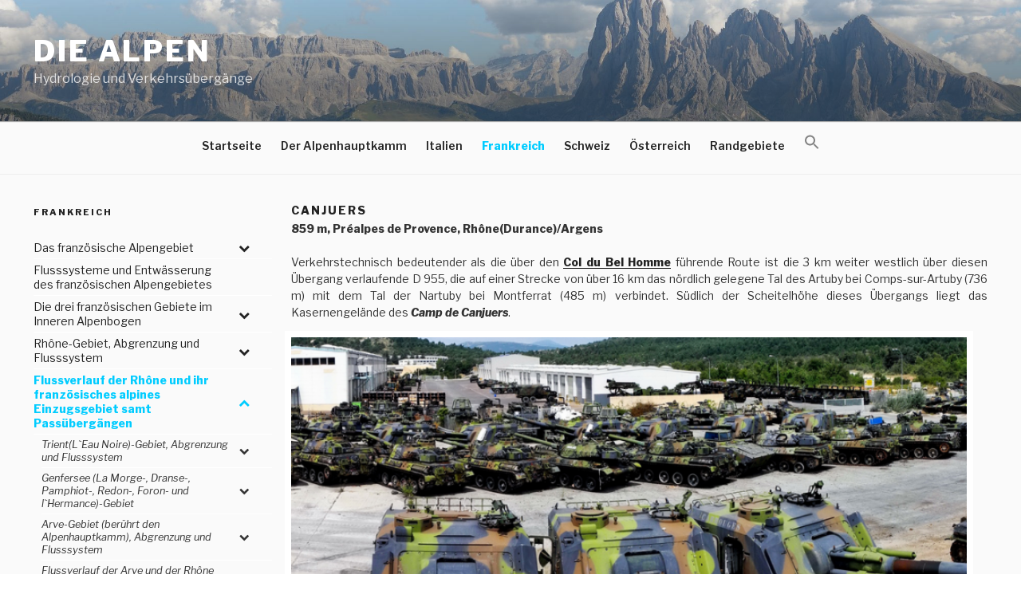

--- FILE ---
content_type: text/html; charset=UTF-8
request_url: https://www.alpenpaesse-wasserscheiden.at/frankreich/flussverlauf-der-rhone-und-ihr-franzoesisches-alpines-einzugsgebiet-samt-passuebergaengen/durance-gebiet-beruehrt-den-alpenhauptkamm/esperel/
body_size: 38619
content:
<!DOCTYPE html>
<html lang="de-DE" class="no-js no-svg">
<head>
<meta charset="UTF-8">
<meta name="viewport" content="width=device-width, initial-scale=1">
<link rel="profile" href="http://gmpg.org/xfn/11">

<script>(function(html){html.className = html.className.replace(/\bno-js\b/,'js')})(document.documentElement);</script>
<title>Canjuers &#8211; Die Alpen</title>
<link rel='dns-prefetch' href='//fonts.googleapis.com' />
<link rel='dns-prefetch' href='//s.w.org' />
<link href='https://fonts.gstatic.com' crossorigin rel='preconnect' />
<link rel="alternate" type="application/rss+xml" title="Die Alpen &raquo; Feed" href="https://www.alpenpaesse-wasserscheiden.at/feed/" />
<link rel="alternate" type="application/rss+xml" title="Die Alpen &raquo; Kommentar-Feed" href="https://www.alpenpaesse-wasserscheiden.at/comments/feed/" />
		<script>
			window._wpemojiSettings = {"baseUrl":"https:\/\/s.w.org\/images\/core\/emoji\/13.0.1\/72x72\/","ext":".png","svgUrl":"https:\/\/s.w.org\/images\/core\/emoji\/13.0.1\/svg\/","svgExt":".svg","source":{"concatemoji":"https:\/\/www.alpenpaesse-wasserscheiden.at\/wp-includes\/js\/wp-emoji-release.min.js?ver=5.6.2"}};
			!function(e,a,t){var n,r,o,i=a.createElement("canvas"),p=i.getContext&&i.getContext("2d");function s(e,t){var a=String.fromCharCode;p.clearRect(0,0,i.width,i.height),p.fillText(a.apply(this,e),0,0);e=i.toDataURL();return p.clearRect(0,0,i.width,i.height),p.fillText(a.apply(this,t),0,0),e===i.toDataURL()}function c(e){var t=a.createElement("script");t.src=e,t.defer=t.type="text/javascript",a.getElementsByTagName("head")[0].appendChild(t)}for(o=Array("flag","emoji"),t.supports={everything:!0,everythingExceptFlag:!0},r=0;r<o.length;r++)t.supports[o[r]]=function(e){if(!p||!p.fillText)return!1;switch(p.textBaseline="top",p.font="600 32px Arial",e){case"flag":return s([127987,65039,8205,9895,65039],[127987,65039,8203,9895,65039])?!1:!s([55356,56826,55356,56819],[55356,56826,8203,55356,56819])&&!s([55356,57332,56128,56423,56128,56418,56128,56421,56128,56430,56128,56423,56128,56447],[55356,57332,8203,56128,56423,8203,56128,56418,8203,56128,56421,8203,56128,56430,8203,56128,56423,8203,56128,56447]);case"emoji":return!s([55357,56424,8205,55356,57212],[55357,56424,8203,55356,57212])}return!1}(o[r]),t.supports.everything=t.supports.everything&&t.supports[o[r]],"flag"!==o[r]&&(t.supports.everythingExceptFlag=t.supports.everythingExceptFlag&&t.supports[o[r]]);t.supports.everythingExceptFlag=t.supports.everythingExceptFlag&&!t.supports.flag,t.DOMReady=!1,t.readyCallback=function(){t.DOMReady=!0},t.supports.everything||(n=function(){t.readyCallback()},a.addEventListener?(a.addEventListener("DOMContentLoaded",n,!1),e.addEventListener("load",n,!1)):(e.attachEvent("onload",n),a.attachEvent("onreadystatechange",function(){"complete"===a.readyState&&t.readyCallback()})),(n=t.source||{}).concatemoji?c(n.concatemoji):n.wpemoji&&n.twemoji&&(c(n.twemoji),c(n.wpemoji)))}(window,document,window._wpemojiSettings);
		</script>
		<style>
img.wp-smiley,
img.emoji {
	display: inline !important;
	border: none !important;
	box-shadow: none !important;
	height: 1em !important;
	width: 1em !important;
	margin: 0 .07em !important;
	vertical-align: -0.1em !important;
	background: none !important;
	padding: 0 !important;
}
</style>
	<link rel='stylesheet' id='wpfront-scroll-top-css'  href='https://www.alpenpaesse-wasserscheiden.at/wp-content/plugins/wpfront-scroll-top/css/wpfront-scroll-top.min.css?ver=2.0.2' media='all' />
<link rel='stylesheet' id='ivory-search-styles-css'  href='https://www.alpenpaesse-wasserscheiden.at/wp-content/plugins/add-search-to-menu/public/css/ivory-search.min.css?ver=4.5.11' media='all' />
<link rel='stylesheet' id='twentyseventeen-style-css'  href='https://www.alpenpaesse-wasserscheiden.at/wp-content/themes/twentyseventeen/style.css?ver=5.6.2' media='all' />
<link rel='stylesheet' id='child-style-css'  href='https://www.alpenpaesse-wasserscheiden.at/wp-content/themes/twentyseventeen-child/style.css?ver=1.0.0' media='all' />
<link rel='stylesheet' id='twentyseventeen-fonts-css'  href='https://fonts.googleapis.com/css?family=Libre+Franklin%3A300%2C300i%2C400%2C400i%2C600%2C600i%2C800%2C800i&#038;subset=latin%2Clatin-ext&#038;display=fallback' media='all' />
<link rel='stylesheet' id='twentyseventeen-block-style-css'  href='https://www.alpenpaesse-wasserscheiden.at/wp-content/themes/twentyseventeen/assets/css/blocks.css?ver=20190105' media='all' />
<!--[if lt IE 9]>
<link rel='stylesheet' id='twentyseventeen-ie8-css'  href='https://www.alpenpaesse-wasserscheiden.at/wp-content/themes/twentyseventeen/assets/css/ie8.css?ver=20161202' media='all' />
<![endif]-->
<link rel='stylesheet' id='slb_core-css'  href='https://www.alpenpaesse-wasserscheiden.at/wp-content/plugins/simple-lightbox/client/css/app.css?ver=2.8.1' media='all' />
<link rel='stylesheet' id='bellows-css'  href='https://www.alpenpaesse-wasserscheiden.at/wp-content/plugins/bellows-accordion-menu/assets/css/bellows.min.css?ver=1.2.1' media='all' />
<link rel='stylesheet' id='bellows-font-awesome-css'  href='https://www.alpenpaesse-wasserscheiden.at/wp-content/plugins/bellows-accordion-menu/assets/css/fontawesome/css/font-awesome.min.css?ver=1.2.1' media='all' />
<script src='https://www.alpenpaesse-wasserscheiden.at/wp-includes/js/jquery/jquery.min.js?ver=3.5.1' id='jquery-core-js'></script>
<script src='https://www.alpenpaesse-wasserscheiden.at/wp-includes/js/jquery/jquery-migrate.min.js?ver=3.3.2' id='jquery-migrate-js'></script>
<!--[if lt IE 9]>
<script src='https://www.alpenpaesse-wasserscheiden.at/wp-content/themes/twentyseventeen/assets/js/html5.js?ver=20161020' id='html5-js'></script>
<![endif]-->
<link rel="https://api.w.org/" href="https://www.alpenpaesse-wasserscheiden.at/wp-json/" /><link rel="alternate" type="application/json" href="https://www.alpenpaesse-wasserscheiden.at/wp-json/wp/v2/pages/4548" /><link rel="EditURI" type="application/rsd+xml" title="RSD" href="https://www.alpenpaesse-wasserscheiden.at/xmlrpc.php?rsd" />
<link rel="wlwmanifest" type="application/wlwmanifest+xml" href="https://www.alpenpaesse-wasserscheiden.at/wp-includes/wlwmanifest.xml" /> 
<meta name="generator" content="WordPress 5.6.2" />
<link rel="canonical" href="https://www.alpenpaesse-wasserscheiden.at/frankreich/flussverlauf-der-rhone-und-ihr-franzoesisches-alpines-einzugsgebiet-samt-passuebergaengen/durance-gebiet-beruehrt-den-alpenhauptkamm/esperel/" />
<link rel='shortlink' href='https://www.alpenpaesse-wasserscheiden.at/?p=4548' />
<link rel="alternate" type="application/json+oembed" href="https://www.alpenpaesse-wasserscheiden.at/wp-json/oembed/1.0/embed?url=https%3A%2F%2Fwww.alpenpaesse-wasserscheiden.at%2Ffrankreich%2Fflussverlauf-der-rhone-und-ihr-franzoesisches-alpines-einzugsgebiet-samt-passuebergaengen%2Fdurance-gebiet-beruehrt-den-alpenhauptkamm%2Fesperel%2F" />
<link rel="alternate" type="text/xml+oembed" href="https://www.alpenpaesse-wasserscheiden.at/wp-json/oembed/1.0/embed?url=https%3A%2F%2Fwww.alpenpaesse-wasserscheiden.at%2Ffrankreich%2Fflussverlauf-der-rhone-und-ihr-franzoesisches-alpines-einzugsgebiet-samt-passuebergaengen%2Fdurance-gebiet-beruehrt-den-alpenhauptkamm%2Fesperel%2F&#038;format=xml" />
<style id="bellows-custom-generated-css">
/* Status: Loaded from Transient */

</style> 	<!-- Global site tag (gtag.js) - Google Analytics -->
	<script async src="https://www.googletagmanager.com/gtag/js?id=UA-120896113-1"></script>
	<script>
	  window.dataLayer = window.dataLayer || [];
	  function gtag(){dataLayer.push(arguments);}
	  gtag('js', new Date());

	  gtag('config', 'UA-120896113-1');
	</script>
	<style type="text/css">.broken_link, a.broken_link {
	text-decoration: line-through;
}</style><link rel="icon" href="https://www.alpenpaesse-wasserscheiden.at/wp-content/uploads/2018/06/cropped-Sella_Langkofel_Sellajoch-1-32x32.jpeg" sizes="32x32" />
<link rel="icon" href="https://www.alpenpaesse-wasserscheiden.at/wp-content/uploads/2018/06/cropped-Sella_Langkofel_Sellajoch-1-192x192.jpeg" sizes="192x192" />
<link rel="apple-touch-icon" href="https://www.alpenpaesse-wasserscheiden.at/wp-content/uploads/2018/06/cropped-Sella_Langkofel_Sellajoch-1-180x180.jpeg" />
<meta name="msapplication-TileImage" content="https://www.alpenpaesse-wasserscheiden.at/wp-content/uploads/2018/06/cropped-Sella_Langkofel_Sellajoch-1-270x270.jpeg" />

<!-- BEGIN AIWP v5.9.4 Google Analytics 4 - https://deconf.com/analytics-insights-for-wordpress/ -->
<script async src="https://www.googletagmanager.com/gtag/js?id=G-S31HS5H1WR"></script>
<script>
  window.dataLayer = window.dataLayer || [];
  function gtag(){dataLayer.push(arguments);}
  gtag('js', new Date());
  gtag('config', 'G-S31HS5H1WR');
  if (window.performance) {
    var timeSincePageLoad = Math.round(performance.now());
    gtag('event', 'timing_complete', {
      'name': 'load',
      'value': timeSincePageLoad,
      'event_category': 'JS Dependencies'
    });
  }
</script>
<!-- END AIWP Google Analytics 4 -->
</head>


    <body class="page-template-default page page-id-4548 page-child parent-pageid-4526 wp-embed-responsive has-sidebar twentyseventeen has-header-image page-one-column colors-light">
<div id="page" class="site">
	<a class="skip-link screen-reader-text" href="#content">Zum Inhalt springen</a>

	<header id="masthead" class="site-header" role="banner">

		<div class="custom-header">

		<div class="custom-header-media">
			<div id="wp-custom-header" class="wp-custom-header"><img src="https://www.alpenpaesse-wasserscheiden.at/wp-content/uploads/2018/06/cropped-Sella_Langkofel_Sellajoch.jpeg" width="2000" height="1200" alt="Die Alpen" srcset="https://www.alpenpaesse-wasserscheiden.at/wp-content/uploads/2018/06/cropped-Sella_Langkofel_Sellajoch.jpeg 2000w, https://www.alpenpaesse-wasserscheiden.at/wp-content/uploads/2018/06/cropped-Sella_Langkofel_Sellajoch-300x180.jpeg 300w, https://www.alpenpaesse-wasserscheiden.at/wp-content/uploads/2018/06/cropped-Sella_Langkofel_Sellajoch-768x461.jpeg 768w, https://www.alpenpaesse-wasserscheiden.at/wp-content/uploads/2018/06/cropped-Sella_Langkofel_Sellajoch-1024x614.jpeg 1024w" sizes="100vw" /></div>		</div>

	<div class="site-branding">
	<div class="wrap">

		
		<div class="site-branding-text">
							<p class="site-title"><a href="https://www.alpenpaesse-wasserscheiden.at/" rel="home">Die Alpen</a></p>
			
							<p class="site-description">Hydrologie und Verkehrsübergänge</p>
					</div><!-- .site-branding-text -->

		
	</div><!-- .wrap -->
</div><!-- .site-branding -->

</div><!-- .custom-header -->

					<div class="navigation-top">
				<div class="wrap">
					<nav id="site-navigation" class="main-navigation" role="navigation" aria-label="Oberes Menü">
	<button class="menu-toggle" aria-controls="top-menu" aria-expanded="false">
		<svg class="icon icon-bars" aria-hidden="true" role="img"> <use href="#icon-bars" xlink:href="#icon-bars"></use> </svg><svg class="icon icon-close" aria-hidden="true" role="img"> <use href="#icon-close" xlink:href="#icon-close"></use> </svg>Menü	</button>

	<div class="menu-main-container"><ul id="top-menu" class="menu"><li id="menu-item-25675" class="menu-item menu-item-type-post_type menu-item-object-page menu-item-home menu-item-25675"><a href="https://www.alpenpaesse-wasserscheiden.at/">Startseite</a></li>
<li id="menu-item-33" class="menu-item menu-item-type-post_type menu-item-object-page menu-item-33"><a href="https://www.alpenpaesse-wasserscheiden.at/der-alpenhauptkamm/">Der Alpenhauptkamm</a></li>
<li id="menu-item-46" class="menu-item menu-item-type-post_type menu-item-object-page menu-item-46"><a href="https://www.alpenpaesse-wasserscheiden.at/italien/">Italien</a></li>
<li id="menu-item-30" class="menu-item menu-item-type-post_type menu-item-object-page current-page-ancestor menu-item-30"><a href="https://www.alpenpaesse-wasserscheiden.at/frankreich/">Frankreich</a></li>
<li id="menu-item-23" class="menu-item menu-item-type-post_type menu-item-object-page menu-item-23"><a href="https://www.alpenpaesse-wasserscheiden.at/schweiz/">Schweiz</a></li>
<li id="menu-item-24" class="menu-item menu-item-type-post_type menu-item-object-page menu-item-24"><a href="https://www.alpenpaesse-wasserscheiden.at/oesterreich/">Österreich</a></li>
<li id="menu-item-49" class="menu-item menu-item-type-post_type menu-item-object-page menu-item-49"><a href="https://www.alpenpaesse-wasserscheiden.at/randgebiete/">Randgebiete</a></li>
<li class=" astm-search-menu is-menu is-dropdown menu-item"><a href="#"><svg width="20" height="20" class="search-icon" role="img" viewBox="2 9 20 5" focusable="false" aria-label="Search">
						<path class="search-icon-path" d="M15.5 14h-.79l-.28-.27C15.41 12.59 16 11.11 16 9.5 16 5.91 13.09 3 9.5 3S3 5.91 3 9.5 5.91 16 9.5 16c1.61 0 3.09-.59 4.23-1.57l.27.28v.79l5 4.99L20.49 19l-4.99-5zm-6 0C7.01 14 5 11.99 5 9.5S7.01 5 9.5 5 14 7.01 14 9.5 11.99 14 9.5 14z"></path></svg></a><form  class="is-search-form is-form-style is-form-style-3 is-form-id-0 " action="https://www.alpenpaesse-wasserscheiden.at/" method="get" role="search" ><label for="is-search-input-0"><span class="is-screen-reader-text">Search for:</span><input  type="search" id="is-search-input-0" name="s" value="" class="is-search-input" placeholder="Search here..." autocomplete="off" /></label><button type="submit" class="is-search-submit"><span class="is-screen-reader-text">Search Button</span><span class="is-search-icon"><svg focusable="false" aria-label="Search" xmlns="http://www.w3.org/2000/svg" viewBox="0 0 24 24" width="24px"><path d="M15.5 14h-.79l-.28-.27C15.41 12.59 16 11.11 16 9.5 16 5.91 13.09 3 9.5 3S3 5.91 3 9.5 5.91 16 9.5 16c1.61 0 3.09-.59 4.23-1.57l.27.28v.79l5 4.99L20.49 19l-4.99-5zm-6 0C7.01 14 5 11.99 5 9.5S7.01 5 9.5 5 14 7.01 14 9.5 11.99 14 9.5 14z"></path></svg></span></button></form><div class="search-close"></div></li></ul></div>
	</nav><!-- #site-navigation -->
				</div><!-- .wrap -->
			</div><!-- .navigation-top -->
		
	</header><!-- #masthead -->

	
	<div class="site-content-contain">
		<div id="content" class="site-content">

<div class="wrap">
            <aside id="secondary" class="widget-area" role="complementary" aria-label="Menu Sidebar">
            <section id="text-4" class="widget widget_text"><h2 class="widget-title">Frankreich</h2>			<div class="textwidget"></div>
		</section><section id="bellows_navigation_widget-4" class="widget bellows_navigation_widget-class"><nav id="bellows-main-8" class="bellows bellows-nojs bellows-main bellows-source-menu bellows-align-full bellows-skin-none"><ul id="menu-frankreich" class="bellows-nav" data-bellows-config="main"><li id="menu-item-457" class="bellows-menu-item bellows-menu-item-type-post_type bellows-menu-item-object-page bellows-menu-item-has-children bellows-menu-item-457 bellows-item-level-0"><a  href="https://www.alpenpaesse-wasserscheiden.at/frankreich/das-franzoesische-alpengebiet/" class="bellows-target"><span class="bellows-target-title bellows-target-text">Das französische Alpengebiet</span><span class="bellows-subtoggle"><i class="bellows-subtoggle-icon-expand fa fa-chevron-down"></i><i class="bellows-subtoggle-icon-collapse fa fa-chevron-up"></i></span></a>
<ul class="bellows-submenu">
	<li id="menu-item-1866" class="bellows-menu-item bellows-menu-item-type-post_type bellows-menu-item-object-page bellows-menu-item-1866 bellows-item-level-1"><a  href="https://www.alpenpaesse-wasserscheiden.at/frankreich/das-franzoesische-alpengebiet/abgrenzung-des-franzoesischen-alpengebietes/" class="bellows-target"><span class="bellows-target-title bellows-target-text">Abgrenzung des französischen Alpengebietes</span></a></li>
</ul>
</li>
<li id="menu-item-3361" class="bellows-menu-item bellows-menu-item-type-post_type bellows-menu-item-object-page bellows-menu-item-3361 bellows-item-level-0"><a  href="https://www.alpenpaesse-wasserscheiden.at/frankreich/flusssysteme-und-entwaesserung-des-franzoesischen-alpengebietes/" class="bellows-target"><span class="bellows-target-title bellows-target-text">Flusssysteme und Entwässerung des französischen Alpengebietes</span></a></li>
<li id="menu-item-3362" class="bellows-menu-item bellows-menu-item-type-post_type bellows-menu-item-object-page bellows-menu-item-has-children bellows-menu-item-3362 bellows-item-level-0"><a  href="https://www.alpenpaesse-wasserscheiden.at/frankreich/die-drei-franzoesischen-gebiete-im-inneren-alpenbogen/" class="bellows-target"><span class="bellows-target-title bellows-target-text">Die drei französischen Gebiete im Inneren Alpenbogen</span><span class="bellows-subtoggle"><i class="bellows-subtoggle-icon-expand fa fa-chevron-down"></i><i class="bellows-subtoggle-icon-collapse fa fa-chevron-up"></i></span></a>
<ul class="bellows-submenu">
	<li id="menu-item-3363" class="bellows-menu-item bellows-menu-item-type-post_type bellows-menu-item-object-page bellows-menu-item-has-children bellows-menu-item-3363 bellows-item-level-1"><a  href="https://www.alpenpaesse-wasserscheiden.at/frankreich/die-drei-franzoesischen-gebiete-im-inneren-alpenbogen/mont-cenis-plateau-beruehrt-den-alpenhauptkamm/" class="bellows-target"><span class="bellows-target-title bellows-target-text">Mont-Cenis-Plateau (berührt den Alpenhauptkamm)</span><span class="bellows-subtoggle"><i class="bellows-subtoggle-icon-expand fa fa-chevron-down"></i><i class="bellows-subtoggle-icon-collapse fa fa-chevron-up"></i></span></a>
	<ul class="bellows-submenu">
		<li id="menu-item-3364" class="bellows-menu-item bellows-menu-item-type-post_type bellows-menu-item-object-page bellows-menu-item-3364 bellows-item-level-2"><a  href="https://www.alpenpaesse-wasserscheiden.at/frankreich/die-drei-franzoesischen-gebiete-im-inneren-alpenbogen/mont-cenis-plateau-beruehrt-den-alpenhauptkamm/col-du-mont-cenis/" class="bellows-target"><span class="bellows-target-title bellows-target-text">Col du Mont Cenis und der Flussverlauf der La Cenis</span></a></li>
	</ul>
</li>
	<li id="menu-item-3365" class="bellows-menu-item bellows-menu-item-type-post_type bellows-menu-item-object-page bellows-menu-item-has-children bellows-menu-item-3365 bellows-item-level-1"><a  href="https://www.alpenpaesse-wasserscheiden.at/frankreich/die-drei-franzoesischen-gebiete-im-inneren-alpenbogen/vallee-etroite-beruehrt-den-alpenhauptkamm/" class="bellows-target"><span class="bellows-target-title bellows-target-text">Vallée Étroite (berührt den Alpenhauptkamm)</span><span class="bellows-subtoggle"><i class="bellows-subtoggle-icon-expand fa fa-chevron-down"></i><i class="bellows-subtoggle-icon-collapse fa fa-chevron-up"></i></span></a>
	<ul class="bellows-submenu">
		<li id="menu-item-3366" class="bellows-menu-item bellows-menu-item-type-post_type bellows-menu-item-object-page bellows-menu-item-3366 bellows-item-level-2"><a  href="https://www.alpenpaesse-wasserscheiden.at/frankreich/die-drei-franzoesischen-gebiete-im-inneren-alpenbogen/vallee-etroite-beruehrt-den-alpenhauptkamm/col-de-lechelle/" class="bellows-target"><span class="bellows-target-title bellows-target-text">Col de l’Echelle und der Flussverlauf des Ruisseau de la Vallée Étroite</span></a></li>
	</ul>
</li>
	<li id="menu-item-3367" class="bellows-menu-item bellows-menu-item-type-post_type bellows-menu-item-object-page bellows-menu-item-has-children bellows-menu-item-3367 bellows-item-level-1"><a  href="https://www.alpenpaesse-wasserscheiden.at/frankreich/die-drei-franzoesischen-gebiete-im-inneren-alpenbogen/montgenevre-val-doire-beruehrt-den-alpenhauptkamm/" class="bellows-target"><span class="bellows-target-title bellows-target-text">Montgenèvre-Val Doire (berührt den Alpenhauptkamm)</span><span class="bellows-subtoggle"><i class="bellows-subtoggle-icon-expand fa fa-chevron-down"></i><i class="bellows-subtoggle-icon-collapse fa fa-chevron-up"></i></span></a>
	<ul class="bellows-submenu">
		<li id="menu-item-3368" class="bellows-menu-item bellows-menu-item-type-post_type bellows-menu-item-object-page bellows-menu-item-3368 bellows-item-level-2"><a  href="https://www.alpenpaesse-wasserscheiden.at/frankreich/die-drei-franzoesischen-gebiete-im-inneren-alpenbogen/montgenevre-val-doire-beruehrt-den-alpenhauptkamm/col-de-montgenevre/" class="bellows-target"><span class="bellows-target-title bellows-target-text">Col de Montgenèvre und der Flussverlauf der Doire</span></a></li>
	</ul>
</li>
</ul>
</li>
<li id="menu-item-3383" class="bellows-menu-item bellows-menu-item-type-post_type bellows-menu-item-object-page bellows-menu-item-has-children bellows-menu-item-3383 bellows-item-level-0"><a  href="https://www.alpenpaesse-wasserscheiden.at/frankreich/rhone-gebiet/" class="bellows-target"><span class="bellows-target-title bellows-target-text">Rhône-Gebiet, Abgrenzung und Flusssystem</span><span class="bellows-subtoggle"><i class="bellows-subtoggle-icon-expand fa fa-chevron-down"></i><i class="bellows-subtoggle-icon-collapse fa fa-chevron-up"></i></span></a>
<ul class="bellows-submenu">
	<li id="menu-item-3384" class="bellows-menu-item bellows-menu-item-type-post_type bellows-menu-item-object-page bellows-menu-item-3384 bellows-item-level-1"><a  href="https://www.alpenpaesse-wasserscheiden.at/frankreich/rhone-gebiet/abgrenzung-des-einzugsgebietes-der-rhone/" class="bellows-target"><span class="bellows-target-title bellows-target-text">Abgrenzung des Einzugsgebietes der Rhône</span></a></li>
</ul>
</li>
<li id="menu-item-3385" class="bellows-menu-item bellows-menu-item-type-post_type bellows-menu-item-object-page bellows-current-page-ancestor bellows-current-menu-ancestor bellows-current_page_ancestor bellows-menu-item-has-children bellows-menu-item-3385 bellows-item-level-0"><a  href="https://www.alpenpaesse-wasserscheiden.at/frankreich/flussverlauf-der-rhone-und-ihr-franzoesisches-alpines-einzugsgebiet-samt-passuebergaengen/" class="bellows-target"><span class="bellows-target-title bellows-target-text">Flussverlauf der Rhône und ihr französisches alpines Einzugsgebiet samt Passübergängen</span><span class="bellows-subtoggle"><i class="bellows-subtoggle-icon-expand fa fa-chevron-down"></i><i class="bellows-subtoggle-icon-collapse fa fa-chevron-up"></i></span></a>
<ul class="bellows-submenu">
	<li id="menu-item-3386" class="bellows-menu-item bellows-menu-item-type-post_type bellows-menu-item-object-page bellows-menu-item-has-children bellows-menu-item-3386 bellows-item-level-1"><a  href="https://www.alpenpaesse-wasserscheiden.at/frankreich/flussverlauf-der-rhone-und-ihr-franzoesisches-alpines-einzugsgebiet-samt-passuebergaengen/trientleau-noire-gebiet/" class="bellows-target"><span class="bellows-target-title bellows-target-text">Trient(L`Eau Noire)-Gebiet, Abgrenzung und Flusssystem</span><span class="bellows-subtoggle"><i class="bellows-subtoggle-icon-expand fa fa-chevron-down"></i><i class="bellows-subtoggle-icon-collapse fa fa-chevron-up"></i></span></a>
	<ul class="bellows-submenu">
		<li id="menu-item-3387" class="bellows-menu-item bellows-menu-item-type-post_type bellows-menu-item-object-page bellows-menu-item-3387 bellows-item-level-2"><a  href="https://www.alpenpaesse-wasserscheiden.at/frankreich/flussverlauf-der-rhone-und-ihr-franzoesisches-alpines-einzugsgebiet-samt-passuebergaengen/trientleau-noire-gebiet/col-des-montets/" class="bellows-target"><span class="bellows-target-title bellows-target-text">Col des Montets und der Flussverlauf des Trient und der Rhône bis zum Genfersee</span></a></li>
	</ul>
</li>
	<li id="menu-item-3388" class="bellows-menu-item bellows-menu-item-type-post_type bellows-menu-item-object-page bellows-menu-item-has-children bellows-menu-item-3388 bellows-item-level-1"><a  href="https://www.alpenpaesse-wasserscheiden.at/frankreich/flussverlauf-der-rhone-und-ihr-franzoesisches-alpines-einzugsgebiet-samt-passuebergaengen/genfersee-la-morge-dranse-pamphiot-redon-foron-und-lhermance-gebiet/" class="bellows-target"><span class="bellows-target-title bellows-target-text">Genfersee (La Morge-, Dranse-, Pamphiot-, Redon-, Foron- und l`Hermance)-Gebiet</span><span class="bellows-subtoggle"><i class="bellows-subtoggle-icon-expand fa fa-chevron-down"></i><i class="bellows-subtoggle-icon-collapse fa fa-chevron-up"></i></span></a>
	<ul class="bellows-submenu">
		<li id="menu-item-3435" class="bellows-menu-item bellows-menu-item-type-post_type bellows-menu-item-object-page bellows-menu-item-3435 bellows-item-level-2"><a  href="https://www.alpenpaesse-wasserscheiden.at/frankreich/flussverlauf-der-rhone-und-ihr-franzoesisches-alpines-einzugsgebiet-samt-passuebergaengen/genfersee-la-morge-dranse-pamphiot-redon-foron-und-lhermance-gebiet/pas-de-morgins/" class="bellows-target"><span class="bellows-target-title bellows-target-text">Pas de Morgins</span></a></li>
		<li id="menu-item-3436" class="bellows-menu-item bellows-menu-item-type-post_type bellows-menu-item-object-page bellows-menu-item-3436 bellows-item-level-2"><a  href="https://www.alpenpaesse-wasserscheiden.at/frankreich/flussverlauf-der-rhone-und-ihr-franzoesisches-alpines-einzugsgebiet-samt-passuebergaengen/genfersee-la-morge-dranse-pamphiot-redon-foron-und-lhermance-gebiet/col-de-joux-plane/" class="bellows-target"><span class="bellows-target-title bellows-target-text">Col de Joux Plane</span></a></li>
		<li id="menu-item-3437" class="bellows-menu-item bellows-menu-item-type-post_type bellows-menu-item-object-page bellows-menu-item-3437 bellows-item-level-2"><a  href="https://www.alpenpaesse-wasserscheiden.at/frankreich/flussverlauf-der-rhone-und-ihr-franzoesisches-alpines-einzugsgebiet-samt-passuebergaengen/genfersee-la-morge-dranse-pamphiot-redon-foron-und-lhermance-gebiet/col-des-gets/" class="bellows-target"><span class="bellows-target-title bellows-target-text">Col des Gets</span></a></li>
		<li id="menu-item-3438" class="bellows-menu-item bellows-menu-item-type-post_type bellows-menu-item-object-page bellows-menu-item-3438 bellows-item-level-2"><a  href="https://www.alpenpaesse-wasserscheiden.at/frankreich/flussverlauf-der-rhone-und-ihr-franzoesisches-alpines-einzugsgebiet-samt-passuebergaengen/genfersee-la-morge-dranse-pamphiot-redon-foron-und-lhermance-gebiet/col-de-lencrenaz/" class="bellows-target"><span class="bellows-target-title bellows-target-text">Col de l’Encrenaz</span></a></li>
		<li id="menu-item-3439" class="bellows-menu-item bellows-menu-item-type-post_type bellows-menu-item-object-page bellows-menu-item-3439 bellows-item-level-2"><a  href="https://www.alpenpaesse-wasserscheiden.at/frankreich/flussverlauf-der-rhone-und-ihr-franzoesisches-alpines-einzugsgebiet-samt-passuebergaengen/genfersee-la-morge-dranse-pamphiot-redon-foron-und-lhermance-gebiet/col-de-jambaz/" class="bellows-target"><span class="bellows-target-title bellows-target-text">Col de Jambaz</span></a></li>
		<li id="menu-item-3440" class="bellows-menu-item bellows-menu-item-type-post_type bellows-menu-item-object-page bellows-menu-item-3440 bellows-item-level-2"><a  href="https://www.alpenpaesse-wasserscheiden.at/frankreich/flussverlauf-der-rhone-und-ihr-franzoesisches-alpines-einzugsgebiet-samt-passuebergaengen/genfersee-la-morge-dranse-pamphiot-redon-foron-und-lhermance-gebiet/plateau-des-mouilles/" class="bellows-target"><span class="bellows-target-title bellows-target-text">Plateau des Mouilles</span></a></li>
		<li id="menu-item-3441" class="bellows-menu-item bellows-menu-item-type-post_type bellows-menu-item-object-page bellows-menu-item-3441 bellows-item-level-2"><a  href="https://www.alpenpaesse-wasserscheiden.at/frankreich/flussverlauf-der-rhone-und-ihr-franzoesisches-alpines-einzugsgebiet-samt-passuebergaengen/genfersee-la-morge-dranse-pamphiot-redon-foron-und-lhermance-gebiet/col-de-terramont/" class="bellows-target"><span class="bellows-target-title bellows-target-text">Col de Terramont</span></a></li>
		<li id="menu-item-3442" class="bellows-menu-item bellows-menu-item-type-post_type bellows-menu-item-object-page bellows-menu-item-3442 bellows-item-level-2"><a  href="https://www.alpenpaesse-wasserscheiden.at/frankreich/flussverlauf-der-rhone-und-ihr-franzoesisches-alpines-einzugsgebiet-samt-passuebergaengen/genfersee-la-morge-dranse-pamphiot-redon-foron-und-lhermance-gebiet/col-des-arces/" class="bellows-target"><span class="bellows-target-title bellows-target-text">Col des Arces</span></a></li>
		<li id="menu-item-3443" class="bellows-menu-item bellows-menu-item-type-post_type bellows-menu-item-object-page bellows-menu-item-3443 bellows-item-level-2"><a  href="https://www.alpenpaesse-wasserscheiden.at/frankreich/flussverlauf-der-rhone-und-ihr-franzoesisches-alpines-einzugsgebiet-samt-passuebergaengen/genfersee-la-morge-dranse-pamphiot-redon-foron-und-lhermance-gebiet/col-du-feu/" class="bellows-target"><span class="bellows-target-title bellows-target-text">Col du Feu</span></a></li>
		<li id="menu-item-3444" class="bellows-menu-item bellows-menu-item-type-post_type bellows-menu-item-object-page bellows-menu-item-3444 bellows-item-level-2"><a  href="https://www.alpenpaesse-wasserscheiden.at/frankreich/flussverlauf-der-rhone-und-ihr-franzoesisches-alpines-einzugsgebiet-samt-passuebergaengen/genfersee-la-morge-dranse-pamphiot-redon-foron-und-lhermance-gebiet/plateau-lyaud/" class="bellows-target"><span class="bellows-target-title bellows-target-text">Plateau Lyaud</span></a></li>
		<li id="menu-item-3445" class="bellows-menu-item bellows-menu-item-type-post_type bellows-menu-item-object-page bellows-menu-item-3445 bellows-item-level-2"><a  href="https://www.alpenpaesse-wasserscheiden.at/frankreich/flussverlauf-der-rhone-und-ihr-franzoesisches-alpines-einzugsgebiet-samt-passuebergaengen/genfersee-la-morge-dranse-pamphiot-redon-foron-und-lhermance-gebiet/col-du-corbier/" class="bellows-target"><span class="bellows-target-title bellows-target-text">Col du Corbier</span></a></li>
		<li id="menu-item-3446" class="bellows-menu-item bellows-menu-item-type-post_type bellows-menu-item-object-page bellows-menu-item-3446 bellows-item-level-2"><a  href="https://www.alpenpaesse-wasserscheiden.at/frankreich/flussverlauf-der-rhone-und-ihr-franzoesisches-alpines-einzugsgebiet-samt-passuebergaengen/genfersee-la-morge-dranse-pamphiot-redon-foron-und-lhermance-gebiet/col-du-grand-taillet/" class="bellows-target"><span class="bellows-target-title bellows-target-text">Col du Grand Taillet</span></a></li>
		<li id="menu-item-3447" class="bellows-menu-item bellows-menu-item-type-post_type bellows-menu-item-object-page bellows-menu-item-3447 bellows-item-level-2"><a  href="https://www.alpenpaesse-wasserscheiden.at/frankreich/flussverlauf-der-rhone-und-ihr-franzoesisches-alpines-einzugsgebiet-samt-passuebergaengen/genfersee-la-morge-dranse-pamphiot-redon-foron-und-lhermance-gebiet/col-de-la-joux-verte/" class="bellows-target"><span class="bellows-target-title bellows-target-text">Col de la Joux Verte</span></a></li>
		<li id="menu-item-3448" class="bellows-menu-item bellows-menu-item-type-post_type bellows-menu-item-object-page bellows-menu-item-3448 bellows-item-level-2"><a  href="https://www.alpenpaesse-wasserscheiden.at/frankreich/flussverlauf-der-rhone-und-ihr-franzoesisches-alpines-einzugsgebiet-samt-passuebergaengen/genfersee-la-morge-dranse-pamphiot-redon-foron-und-lhermance-gebiet/la-vernaz/" class="bellows-target"><span class="bellows-target-title bellows-target-text">La Vernaz</span></a></li>
		<li id="menu-item-3449" class="bellows-menu-item bellows-menu-item-type-post_type bellows-menu-item-object-page bellows-menu-item-3449 bellows-item-level-2"><a  href="https://www.alpenpaesse-wasserscheiden.at/frankreich/flussverlauf-der-rhone-und-ihr-franzoesisches-alpines-einzugsgebiet-samt-passuebergaengen/genfersee-la-morge-dranse-pamphiot-redon-foron-und-lhermance-gebiet/la-cote/" class="bellows-target"><span class="bellows-target-title bellows-target-text">La Côte</span></a></li>
		<li id="menu-item-3450" class="bellows-menu-item bellows-menu-item-type-post_type bellows-menu-item-object-page bellows-menu-item-3450 bellows-item-level-2"><a  href="https://www.alpenpaesse-wasserscheiden.at/frankreich/flussverlauf-der-rhone-und-ihr-franzoesisches-alpines-einzugsgebiet-samt-passuebergaengen/genfersee-la-morge-dranse-pamphiot-redon-foron-und-lhermance-gebiet/plateau-maugny/" class="bellows-target"><span class="bellows-target-title bellows-target-text">Plateau Maugny</span></a></li>
		<li id="menu-item-3451" class="bellows-menu-item bellows-menu-item-type-post_type bellows-menu-item-object-page bellows-menu-item-3451 bellows-item-level-2"><a  href="https://www.alpenpaesse-wasserscheiden.at/frankreich/flussverlauf-der-rhone-und-ihr-franzoesisches-alpines-einzugsgebiet-samt-passuebergaengen/genfersee-la-morge-dranse-pamphiot-redon-foron-und-lhermance-gebiet/plateau-orcier/" class="bellows-target"><span class="bellows-target-title bellows-target-text">Plateau Orcier</span></a></li>
		<li id="menu-item-3452" class="bellows-menu-item bellows-menu-item-type-post_type bellows-menu-item-object-page bellows-menu-item-3452 bellows-item-level-2"><a  href="https://www.alpenpaesse-wasserscheiden.at/frankreich/flussverlauf-der-rhone-und-ihr-franzoesisches-alpines-einzugsgebiet-samt-passuebergaengen/genfersee-la-morge-dranse-pamphiot-redon-foron-und-lhermance-gebiet/col-des-moises/" class="bellows-target"><span class="bellows-target-title bellows-target-text">Col des Moises</span></a></li>
		<li id="menu-item-3453" class="bellows-menu-item bellows-menu-item-type-post_type bellows-menu-item-object-page bellows-menu-item-3453 bellows-item-level-2"><a  href="https://www.alpenpaesse-wasserscheiden.at/frankreich/flussverlauf-der-rhone-und-ihr-franzoesisches-alpines-einzugsgebiet-samt-passuebergaengen/genfersee-la-morge-dranse-pamphiot-redon-foron-und-lhermance-gebiet/col-de-cou/" class="bellows-target"><span class="bellows-target-title bellows-target-text">Col de Cou</span></a></li>
		<li id="menu-item-3454" class="bellows-menu-item bellows-menu-item-type-post_type bellows-menu-item-object-page bellows-menu-item-3454 bellows-item-level-2"><a  href="https://www.alpenpaesse-wasserscheiden.at/frankreich/flussverlauf-der-rhone-und-ihr-franzoesisches-alpines-einzugsgebiet-samt-passuebergaengen/genfersee-la-morge-dranse-pamphiot-redon-foron-und-lhermance-gebiet/les-esserts-den-haut/" class="bellows-target"><span class="bellows-target-title bellows-target-text">Les Esserts d`en haut</span></a></li>
		<li id="menu-item-3455" class="bellows-menu-item bellows-menu-item-type-post_type bellows-menu-item-object-page bellows-menu-item-3455 bellows-item-level-2"><a  href="https://www.alpenpaesse-wasserscheiden.at/frankreich/flussverlauf-der-rhone-und-ihr-franzoesisches-alpines-einzugsgebiet-samt-passuebergaengen/genfersee-la-morge-dranse-pamphiot-redon-foron-und-lhermance-gebiet/col-de-saxel/" class="bellows-target"><span class="bellows-target-title bellows-target-text">Col de Saxel</span></a></li>
		<li id="menu-item-3456" class="bellows-menu-item bellows-menu-item-type-post_type bellows-menu-item-object-page bellows-menu-item-3456 bellows-item-level-2"><a  href="https://www.alpenpaesse-wasserscheiden.at/frankreich/flussverlauf-der-rhone-und-ihr-franzoesisches-alpines-einzugsgebiet-samt-passuebergaengen/genfersee-la-morge-dranse-pamphiot-redon-foron-und-lhermance-gebiet/plateau-couty/" class="bellows-target"><span class="bellows-target-title bellows-target-text">Plateau Couty</span></a></li>
	</ul>
</li>
	<li id="menu-item-3509" class="bellows-menu-item bellows-menu-item-type-post_type bellows-menu-item-object-page bellows-menu-item-has-children bellows-menu-item-3509 bellows-item-level-1"><a  href="https://www.alpenpaesse-wasserscheiden.at/frankreich/flussverlauf-der-rhone-und-ihr-franzoesisches-alpines-einzugsgebiet-samt-passuebergaengen/arve-gebiet-beruehrt-den-alpenhauptkamm/" class="bellows-target"><span class="bellows-target-title bellows-target-text">Arve-Gebiet (berührt den Alpenhauptkamm), Abgrenzung und Flusssystem</span><span class="bellows-subtoggle"><i class="bellows-subtoggle-icon-expand fa fa-chevron-down"></i><i class="bellows-subtoggle-icon-collapse fa fa-chevron-up"></i></span></a>
	<ul class="bellows-submenu">
		<li id="menu-item-3510" class="bellows-menu-item bellows-menu-item-type-post_type bellows-menu-item-object-page bellows-menu-item-3510 bellows-item-level-2"><a  href="https://www.alpenpaesse-wasserscheiden.at/frankreich/flussverlauf-der-rhone-und-ihr-franzoesisches-alpines-einzugsgebiet-samt-passuebergaengen/arve-gebiet-beruehrt-den-alpenhauptkamm/mont-blanc-tunnel/" class="bellows-target"><span class="bellows-target-title bellows-target-text">Mont-Blanc-Tunnel</span></a></li>
		<li id="menu-item-3511" class="bellows-menu-item bellows-menu-item-type-post_type bellows-menu-item-object-page bellows-menu-item-3511 bellows-item-level-2"><a  href="https://www.alpenpaesse-wasserscheiden.at/frankreich/flussverlauf-der-rhone-und-ihr-franzoesisches-alpines-einzugsgebiet-samt-passuebergaengen/arve-gebiet-beruehrt-den-alpenhauptkamm/col-de-megeve/" class="bellows-target"><span class="bellows-target-title bellows-target-text">Col de Megève</span></a></li>
		<li id="menu-item-3512" class="bellows-menu-item bellows-menu-item-type-post_type bellows-menu-item-object-page bellows-menu-item-3512 bellows-item-level-2"><a  href="https://www.alpenpaesse-wasserscheiden.at/frankreich/flussverlauf-der-rhone-und-ihr-franzoesisches-alpines-einzugsgebiet-samt-passuebergaengen/arve-gebiet-beruehrt-den-alpenhauptkamm/col-de-saint-jean-de-sixt/" class="bellows-target"><span class="bellows-target-title bellows-target-text">Col de Saint-Jean-de-Sixt</span></a></li>
		<li id="menu-item-3513" class="bellows-menu-item bellows-menu-item-type-post_type bellows-menu-item-object-page bellows-menu-item-3513 bellows-item-level-2"><a  href="https://www.alpenpaesse-wasserscheiden.at/frankreich/flussverlauf-der-rhone-und-ihr-franzoesisches-alpines-einzugsgebiet-samt-passuebergaengen/arve-gebiet-beruehrt-den-alpenhauptkamm/col-des-glieres/" class="bellows-target"><span class="bellows-target-title bellows-target-text">Col des Glières</span></a></li>
		<li id="menu-item-3514" class="bellows-menu-item bellows-menu-item-type-post_type bellows-menu-item-object-page bellows-menu-item-3514 bellows-item-level-2"><a  href="https://www.alpenpaesse-wasserscheiden.at/frankreich/flussverlauf-der-rhone-und-ihr-franzoesisches-alpines-einzugsgebiet-samt-passuebergaengen/arve-gebiet-beruehrt-den-alpenhauptkamm/col-des-fleuries/" class="bellows-target"><span class="bellows-target-title bellows-target-text">Col des Fleuries</span></a></li>
		<li id="menu-item-3515" class="bellows-menu-item bellows-menu-item-type-post_type bellows-menu-item-object-page bellows-menu-item-3515 bellows-item-level-2"><a  href="https://www.alpenpaesse-wasserscheiden.at/frankreich/flussverlauf-der-rhone-und-ihr-franzoesisches-alpines-einzugsgebiet-samt-passuebergaengen/arve-gebiet-beruehrt-den-alpenhauptkamm/col-devires/" class="bellows-target"><span class="bellows-target-title bellows-target-text">Col d&#8217;Evires</span></a></li>
		<li id="menu-item-3516" class="bellows-menu-item bellows-menu-item-type-post_type bellows-menu-item-object-page bellows-menu-item-3516 bellows-item-level-2"><a  href="https://www.alpenpaesse-wasserscheiden.at/frankreich/flussverlauf-der-rhone-und-ihr-franzoesisches-alpines-einzugsgebiet-samt-passuebergaengen/arve-gebiet-beruehrt-den-alpenhauptkamm/pas-de-cheval/" class="bellows-target"><span class="bellows-target-title bellows-target-text">Pas de Cheval</span></a></li>
		<li id="menu-item-3517" class="bellows-menu-item bellows-menu-item-type-post_type bellows-menu-item-object-page bellows-menu-item-3517 bellows-item-level-2"><a  href="https://www.alpenpaesse-wasserscheiden.at/frankreich/flussverlauf-der-rhone-und-ihr-franzoesisches-alpines-einzugsgebiet-samt-passuebergaengen/arve-gebiet-beruehrt-den-alpenhauptkamm/col-le-parc/" class="bellows-target"><span class="bellows-target-title bellows-target-text">Col Le Parc</span></a></li>
		<li id="menu-item-3518" class="bellows-menu-item bellows-menu-item-type-post_type bellows-menu-item-object-page bellows-menu-item-3518 bellows-item-level-2"><a  href="https://www.alpenpaesse-wasserscheiden.at/frankreich/flussverlauf-der-rhone-und-ihr-franzoesisches-alpines-einzugsgebiet-samt-passuebergaengen/arve-gebiet-beruehrt-den-alpenhauptkamm/sattel-von-le-sappey/" class="bellows-target"><span class="bellows-target-title bellows-target-text">Sattel von Le Sappey</span></a></li>
		<li id="menu-item-3519" class="bellows-menu-item bellows-menu-item-type-post_type bellows-menu-item-object-page bellows-menu-item-3519 bellows-item-level-2"><a  href="https://www.alpenpaesse-wasserscheiden.at/frankreich/flussverlauf-der-rhone-und-ihr-franzoesisches-alpines-einzugsgebiet-samt-passuebergaengen/arve-gebiet-beruehrt-den-alpenhauptkamm/col-des-pitons/" class="bellows-target"><span class="bellows-target-title bellows-target-text">Col des Pitons</span></a></li>
		<li id="menu-item-3520" class="bellows-menu-item bellows-menu-item-type-post_type bellows-menu-item-object-page bellows-menu-item-3520 bellows-item-level-2"><a  href="https://www.alpenpaesse-wasserscheiden.at/frankreich/flussverlauf-der-rhone-und-ihr-franzoesisches-alpines-einzugsgebiet-samt-passuebergaengen/arve-gebiet-beruehrt-den-alpenhauptkamm/col-du-mont-sion/" class="bellows-target"><span class="bellows-target-title bellows-target-text">Col du Mont Sion</span></a></li>
	</ul>
</li>
	<li id="menu-item-12727" class="bellows-menu-item bellows-menu-item-type-post_type bellows-menu-item-object-page bellows-menu-item-has-children bellows-menu-item-12727 bellows-item-level-1"><a  href="https://www.alpenpaesse-wasserscheiden.at/frankreich/flussverlauf-der-rhone-und-ihr-franzoesisches-alpines-einzugsgebiet-samt-passuebergaengen/arve-gebiet-flussverlauf/" class="bellows-target"><span class="bellows-target-title bellows-target-text">Flussverlauf der Arve und der Rhône bis zur Einmündung der Laire</span><span class="bellows-subtoggle"><i class="bellows-subtoggle-icon-expand fa fa-chevron-down"></i><i class="bellows-subtoggle-icon-collapse fa fa-chevron-up"></i></span></a>
	<ul class="bellows-submenu">
		<li id="menu-item-3521" class="bellows-menu-item bellows-menu-item-type-post_type bellows-menu-item-object-page bellows-menu-item-3521 bellows-item-level-2"><a  href="https://www.alpenpaesse-wasserscheiden.at/frankreich/flussverlauf-der-rhone-und-ihr-franzoesisches-alpines-einzugsgebiet-samt-passuebergaengen/arve-gebiet-flussverlauf/col-de-pierre-carree/" class="bellows-target"><span class="bellows-target-title bellows-target-text">Col de Pierre Carrée</span></a></li>
		<li id="menu-item-3522" class="bellows-menu-item bellows-menu-item-type-post_type bellows-menu-item-object-page bellows-menu-item-3522 bellows-item-level-2"><a  href="https://www.alpenpaesse-wasserscheiden.at/frankreich/flussverlauf-der-rhone-und-ihr-franzoesisches-alpines-einzugsgebiet-samt-passuebergaengen/arve-gebiet-flussverlauf/col-de-chatillon/" class="bellows-target"><span class="bellows-target-title bellows-target-text">Col de Châtillon</span></a></li>
		<li id="menu-item-3523" class="bellows-menu-item bellows-menu-item-type-post_type bellows-menu-item-object-page bellows-menu-item-3523 bellows-item-level-2"><a  href="https://www.alpenpaesse-wasserscheiden.at/frankreich/flussverlauf-der-rhone-und-ihr-franzoesisches-alpines-einzugsgebiet-samt-passuebergaengen/arve-gebiet-flussverlauf/pas-de-la-sallettaz-col-de-romme/" class="bellows-target"><span class="bellows-target-title bellows-target-text">Pas de la Sallettaz-Col de Romme</span></a></li>
		<li id="menu-item-3524" class="bellows-menu-item bellows-menu-item-type-post_type bellows-menu-item-object-page bellows-menu-item-3524 bellows-item-level-2"><a  href="https://www.alpenpaesse-wasserscheiden.at/frankreich/flussverlauf-der-rhone-und-ihr-franzoesisches-alpines-einzugsgebiet-samt-passuebergaengen/arve-gebiet-flussverlauf/col-de-la-colombiere/" class="bellows-target"><span class="bellows-target-title bellows-target-text">Col de la Colombière</span></a></li>
		<li id="menu-item-3525" class="bellows-menu-item bellows-menu-item-type-post_type bellows-menu-item-object-page bellows-menu-item-3525 bellows-item-level-2"><a  href="https://www.alpenpaesse-wasserscheiden.at/frankreich/flussverlauf-der-rhone-und-ihr-franzoesisches-alpines-einzugsgebiet-samt-passuebergaengen/arve-gebiet-flussverlauf/col-de-la-savolier/" class="bellows-target"><span class="bellows-target-title bellows-target-text">Col de la Savolièr</span></a></li>
		<li id="menu-item-3526" class="bellows-menu-item bellows-menu-item-type-post_type bellows-menu-item-object-page bellows-menu-item-3526 bellows-item-level-2"><a  href="https://www.alpenpaesse-wasserscheiden.at/frankreich/flussverlauf-der-rhone-und-ihr-franzoesisches-alpines-einzugsgebiet-samt-passuebergaengen/arve-gebiet-flussverlauf/col-de-la-ramaz/" class="bellows-target"><span class="bellows-target-title bellows-target-text">Col de la Ramaz</span></a></li>
		<li id="menu-item-3527" class="bellows-menu-item bellows-menu-item-type-post_type bellows-menu-item-object-page bellows-menu-item-3527 bellows-item-level-2"><a  href="https://www.alpenpaesse-wasserscheiden.at/frankreich/flussverlauf-der-rhone-und-ihr-franzoesisches-alpines-einzugsgebiet-samt-passuebergaengen/arve-gebiet-flussverlauf/col-des-plaine-joux/" class="bellows-target"><span class="bellows-target-title bellows-target-text">Col des Plaine Joux</span></a></li>
		<li id="menu-item-3528" class="bellows-menu-item bellows-menu-item-type-post_type bellows-menu-item-object-page bellows-menu-item-3528 bellows-item-level-2"><a  href="https://www.alpenpaesse-wasserscheiden.at/frankreich/flussverlauf-der-rhone-und-ihr-franzoesisches-alpines-einzugsgebiet-samt-passuebergaengen/arve-gebiet-flussverlauf/col-de-lavernaz/" class="bellows-target"><span class="bellows-target-title bellows-target-text">Col de l’Avernaz</span></a></li>
		<li id="menu-item-3529" class="bellows-menu-item bellows-menu-item-type-post_type bellows-menu-item-object-page bellows-menu-item-3529 bellows-item-level-2"><a  href="https://www.alpenpaesse-wasserscheiden.at/frankreich/flussverlauf-der-rhone-und-ihr-franzoesisches-alpines-einzugsgebiet-samt-passuebergaengen/arve-gebiet-flussverlauf/plateau-la-tour/" class="bellows-target"><span class="bellows-target-title bellows-target-text">Plateau La Tour</span></a></li>
		<li id="menu-item-3530" class="bellows-menu-item bellows-menu-item-type-post_type bellows-menu-item-object-page bellows-menu-item-3530 bellows-item-level-2"><a  href="https://www.alpenpaesse-wasserscheiden.at/frankreich/flussverlauf-der-rhone-und-ihr-franzoesisches-alpines-einzugsgebiet-samt-passuebergaengen/arve-gebiet-flussverlauf/col-de-la-croisette/" class="bellows-target"><span class="bellows-target-title bellows-target-text">Col de la Croisette</span></a></li>
		<li id="menu-item-3531" class="bellows-menu-item bellows-menu-item-type-post_type bellows-menu-item-object-page bellows-menu-item-3531 bellows-item-level-2"><a  href="https://www.alpenpaesse-wasserscheiden.at/frankreich/flussverlauf-der-rhone-und-ihr-franzoesisches-alpines-einzugsgebiet-samt-passuebergaengen/arve-gebiet-flussverlauf/col-du-perret/" class="bellows-target"><span class="bellows-target-title bellows-target-text">Col du Perret</span></a></li>
		<li id="menu-item-3532" class="bellows-menu-item bellows-menu-item-type-post_type bellows-menu-item-object-page bellows-menu-item-3532 bellows-item-level-2"><a  href="https://www.alpenpaesse-wasserscheiden.at/frankreich/flussverlauf-der-rhone-und-ihr-franzoesisches-alpines-einzugsgebiet-samt-passuebergaengen/arve-gebiet-flussverlauf/col-de-ludran/" class="bellows-target"><span class="bellows-target-title bellows-target-text">Col de Ludran</span></a></li>
	</ul>
</li>
	<li id="menu-item-3546" class="bellows-menu-item bellows-menu-item-type-post_type bellows-menu-item-object-page bellows-menu-item-has-children bellows-menu-item-3546 bellows-item-level-1"><a  href="https://www.alpenpaesse-wasserscheiden.at/frankreich/flussverlauf-der-rhone-und-ihr-franzoesisches-alpines-einzugsgebiet-samt-passuebergaengen/laire-gebiet/" class="bellows-target"><span class="bellows-target-title bellows-target-text">Laire-Gebiet, Abgrenzung und Flusssystem</span><span class="bellows-subtoggle"><i class="bellows-subtoggle-icon-expand fa fa-chevron-down"></i><i class="bellows-subtoggle-icon-collapse fa fa-chevron-up"></i></span></a>
	<ul class="bellows-submenu">
		<li id="menu-item-3547" class="bellows-menu-item bellows-menu-item-type-post_type bellows-menu-item-object-page bellows-menu-item-3547 bellows-item-level-2"><a  href="https://www.alpenpaesse-wasserscheiden.at/frankreich/flussverlauf-der-rhone-und-ihr-franzoesisches-alpines-einzugsgebiet-samt-passuebergaengen/laire-gebiet/col-de-la-croix-biche/" class="bellows-target"><span class="bellows-target-title bellows-target-text">Col de la Croix Biche und der Flussverlauf der Laire und der Rhône bis zur Einmündung des Parnant</span></a></li>
	</ul>
</li>
	<li id="menu-item-3548" class="bellows-menu-item bellows-menu-item-type-post_type bellows-menu-item-object-page bellows-menu-item-has-children bellows-menu-item-3548 bellows-item-level-1"><a  href="https://www.alpenpaesse-wasserscheiden.at/frankreich/flussverlauf-der-rhone-und-ihr-franzoesisches-alpines-einzugsgebiet-samt-passuebergaengen/couvatannaz-und-parnant-gebiet/" class="bellows-target"><span class="bellows-target-title bellows-target-text">Couvatannaz- und Parnant-Gebiet, Abgrenzung und Flusssystem</span><span class="bellows-subtoggle"><i class="bellows-subtoggle-icon-expand fa fa-chevron-down"></i><i class="bellows-subtoggle-icon-collapse fa fa-chevron-up"></i></span></a>
	<ul class="bellows-submenu">
		<li id="menu-item-3549" class="bellows-menu-item bellows-menu-item-type-post_type bellows-menu-item-object-page bellows-menu-item-3549 bellows-item-level-2"><a  href="https://www.alpenpaesse-wasserscheiden.at/frankreich/flussverlauf-der-rhone-und-ihr-franzoesisches-alpines-einzugsgebiet-samt-passuebergaengen/couvatannaz-und-parnant-gebiet/tunnels-du-vuache/" class="bellows-target"><span class="bellows-target-title bellows-target-text">Tunnels du Vuache</span></a></li>
		<li id="menu-item-3550" class="bellows-menu-item bellows-menu-item-type-post_type bellows-menu-item-object-page bellows-menu-item-3550 bellows-item-level-2"><a  href="https://www.alpenpaesse-wasserscheiden.at/frankreich/flussverlauf-der-rhone-und-ihr-franzoesisches-alpines-einzugsgebiet-samt-passuebergaengen/couvatannaz-und-parnant-gebiet/plateau-clarafond/" class="bellows-target"><span class="bellows-target-title bellows-target-text">Plateau Clarafond</span></a></li>
		<li id="menu-item-3551" class="bellows-menu-item bellows-menu-item-type-post_type bellows-menu-item-object-page bellows-menu-item-3551 bellows-item-level-2"><a  href="https://www.alpenpaesse-wasserscheiden.at/frankreich/flussverlauf-der-rhone-und-ihr-franzoesisches-alpines-einzugsgebiet-samt-passuebergaengen/couvatannaz-und-parnant-gebiet/eloise-semine-plateau/" class="bellows-target"><span class="bellows-target-title bellows-target-text">Éloise (Semine-Plateau)</span></a></li>
	</ul>
</li>
	<li id="menu-item-3570" class="bellows-menu-item bellows-menu-item-type-post_type bellows-menu-item-object-page bellows-menu-item-has-children bellows-menu-item-3570 bellows-item-level-1"><a  href="https://www.alpenpaesse-wasserscheiden.at/frankreich/flussverlauf-der-rhone-und-ihr-franzoesisches-alpines-einzugsgebiet-samt-passuebergaengen/les-usses-gebiet/" class="bellows-target"><span class="bellows-target-title bellows-target-text">Les Usses-Gebiet, Abgrenzung und Flusssystem</span><span class="bellows-subtoggle"><i class="bellows-subtoggle-icon-expand fa fa-chevron-down"></i><i class="bellows-subtoggle-icon-collapse fa fa-chevron-up"></i></span></a>
	<ul class="bellows-submenu">
		<li id="menu-item-3571" class="bellows-menu-item bellows-menu-item-type-post_type bellows-menu-item-object-page bellows-menu-item-3571 bellows-item-level-2"><a  href="https://www.alpenpaesse-wasserscheiden.at/frankreich/flussverlauf-der-rhone-und-ihr-franzoesisches-alpines-einzugsgebiet-samt-passuebergaengen/les-usses-gebiet/plateau-le-chaumet/" class="bellows-target"><span class="bellows-target-title bellows-target-text">Plateau Le Chaumet</span></a></li>
		<li id="menu-item-3572" class="bellows-menu-item bellows-menu-item-type-post_type bellows-menu-item-object-page bellows-menu-item-3572 bellows-item-level-2"><a  href="https://www.alpenpaesse-wasserscheiden.at/frankreich/flussverlauf-der-rhone-und-ihr-franzoesisches-alpines-einzugsgebiet-samt-passuebergaengen/les-usses-gebiet/groisy/" class="bellows-target"><span class="bellows-target-title bellows-target-text">Groisy</span></a></li>
		<li id="menu-item-3573" class="bellows-menu-item bellows-menu-item-type-post_type bellows-menu-item-object-page bellows-menu-item-3573 bellows-item-level-2"><a  href="https://www.alpenpaesse-wasserscheiden.at/frankreich/flussverlauf-der-rhone-und-ihr-franzoesisches-alpines-einzugsgebiet-samt-passuebergaengen/les-usses-gebiet/plateau-villy-le-pelloux/" class="bellows-target"><span class="bellows-target-title bellows-target-text">Plateau Villy-le-Pelloux</span></a></li>
		<li id="menu-item-3574" class="bellows-menu-item bellows-menu-item-type-post_type bellows-menu-item-object-page bellows-menu-item-3574 bellows-item-level-2"><a  href="https://www.alpenpaesse-wasserscheiden.at/frankreich/flussverlauf-der-rhone-und-ihr-franzoesisches-alpines-einzugsgebiet-samt-passuebergaengen/les-usses-gebiet/col-de-mandallaz/" class="bellows-target"><span class="bellows-target-title bellows-target-text">Col de Mandallaz</span></a></li>
		<li id="menu-item-3575" class="bellows-menu-item bellows-menu-item-type-post_type bellows-menu-item-object-page bellows-menu-item-3575 bellows-item-level-2"><a  href="https://www.alpenpaesse-wasserscheiden.at/frankreich/flussverlauf-der-rhone-und-ihr-franzoesisches-alpines-einzugsgebiet-samt-passuebergaengen/les-usses-gebiet/la-balme-de-sillingy/" class="bellows-target"><span class="bellows-target-title bellows-target-text">La Balme-de-Sillingy</span></a></li>
		<li id="menu-item-3576" class="bellows-menu-item bellows-menu-item-type-post_type bellows-menu-item-object-page bellows-menu-item-3576 bellows-item-level-2"><a  href="https://www.alpenpaesse-wasserscheiden.at/frankreich/flussverlauf-der-rhone-und-ihr-franzoesisches-alpines-einzugsgebiet-samt-passuebergaengen/les-usses-gebiet/plateau-clermont/" class="bellows-target"><span class="bellows-target-title bellows-target-text">Plateau Clermont und der Flussverlauf der Les Usses und der Rhône bis zur Fiereinmündung</span></a></li>
		<li id="menu-item-3577" class="bellows-menu-item bellows-menu-item-type-post_type bellows-menu-item-object-page bellows-menu-item-3577 bellows-item-level-2"><a  href="https://www.alpenpaesse-wasserscheiden.at/frankreich/flussverlauf-der-rhone-und-ihr-franzoesisches-alpines-einzugsgebiet-samt-passuebergaengen/les-usses-gebiet/plateau-cruseilles/" class="bellows-target"><span class="bellows-target-title bellows-target-text">Plateau Cruseilles</span></a></li>
	</ul>
</li>
	<li id="menu-item-3634" class="bellows-menu-item bellows-menu-item-type-post_type bellows-menu-item-object-page bellows-menu-item-has-children bellows-menu-item-3634 bellows-item-level-1"><a  href="https://www.alpenpaesse-wasserscheiden.at/frankreich/flussverlauf-der-rhone-und-ihr-franzoesisches-alpines-einzugsgebiet-samt-passuebergaengen/fier-gebiet/" class="bellows-target"><span class="bellows-target-title bellows-target-text">Fier-Gebiet, Abgrenzung und Flusssystem</span><span class="bellows-subtoggle"><i class="bellows-subtoggle-icon-expand fa fa-chevron-down"></i><i class="bellows-subtoggle-icon-collapse fa fa-chevron-up"></i></span></a>
	<ul class="bellows-submenu">
		<li id="menu-item-3635" class="bellows-menu-item bellows-menu-item-type-post_type bellows-menu-item-object-page bellows-menu-item-3635 bellows-item-level-2"><a  href="https://www.alpenpaesse-wasserscheiden.at/frankreich/flussverlauf-der-rhone-und-ihr-franzoesisches-alpines-einzugsgebiet-samt-passuebergaengen/fier-gebiet/col-des-aravis/" class="bellows-target"><span class="bellows-target-title bellows-target-text">Col des Aravis</span></a></li>
		<li id="menu-item-3636" class="bellows-menu-item bellows-menu-item-type-post_type bellows-menu-item-object-page bellows-menu-item-3636 bellows-item-level-2"><a  href="https://www.alpenpaesse-wasserscheiden.at/frankreich/flussverlauf-der-rhone-und-ihr-franzoesisches-alpines-einzugsgebiet-samt-passuebergaengen/fier-gebiet/col-du-marais/" class="bellows-target"><span class="bellows-target-title bellows-target-text">Col du Marais</span></a></li>
		<li id="menu-item-3637" class="bellows-menu-item bellows-menu-item-type-post_type bellows-menu-item-object-page bellows-menu-item-3637 bellows-item-level-2"><a  href="https://www.alpenpaesse-wasserscheiden.at/frankreich/flussverlauf-der-rhone-und-ihr-franzoesisches-alpines-einzugsgebiet-samt-passuebergaengen/fier-gebiet/talwasserscheide-von-faverges/" class="bellows-target"><span class="bellows-target-title bellows-target-text">Talwasserscheide von Faverges</span></a></li>
		<li id="menu-item-3638" class="bellows-menu-item bellows-menu-item-type-post_type bellows-menu-item-object-page bellows-menu-item-3638 bellows-item-level-2"><a  href="https://www.alpenpaesse-wasserscheiden.at/frankreich/flussverlauf-der-rhone-und-ihr-franzoesisches-alpines-einzugsgebiet-samt-passuebergaengen/fier-gebiet/col-de-tamie/" class="bellows-target"><span class="bellows-target-title bellows-target-text">Col de Tamié</span></a></li>
		<li id="menu-item-3639" class="bellows-menu-item bellows-menu-item-type-post_type bellows-menu-item-object-page bellows-menu-item-3639 bellows-item-level-2"><a  href="https://www.alpenpaesse-wasserscheiden.at/frankreich/flussverlauf-der-rhone-und-ihr-franzoesisches-alpines-einzugsgebiet-samt-passuebergaengen/fier-gebiet/col-du-frene/" class="bellows-target"><span class="bellows-target-title bellows-target-text">Col du Frêne</span></a></li>
		<li id="menu-item-3640" class="bellows-menu-item bellows-menu-item-type-post_type bellows-menu-item-object-page bellows-menu-item-3640 bellows-item-level-2"><a  href="https://www.alpenpaesse-wasserscheiden.at/frankreich/flussverlauf-der-rhone-und-ihr-franzoesisches-alpines-einzugsgebiet-samt-passuebergaengen/fier-gebiet/col-du-lindar/" class="bellows-target"><span class="bellows-target-title bellows-target-text">Col du Lindar</span></a></li>
		<li id="menu-item-3641" class="bellows-menu-item bellows-menu-item-type-post_type bellows-menu-item-object-page bellows-menu-item-3641 bellows-item-level-2"><a  href="https://www.alpenpaesse-wasserscheiden.at/frankreich/flussverlauf-der-rhone-und-ihr-franzoesisches-alpines-einzugsgebiet-samt-passuebergaengen/fier-gebiet/col-des-pres/" class="bellows-target"><span class="bellows-target-title bellows-target-text">Col des Prés</span></a></li>
		<li id="menu-item-3642" class="bellows-menu-item bellows-menu-item-type-post_type bellows-menu-item-object-page bellows-menu-item-3642 bellows-item-level-2"><a  href="https://www.alpenpaesse-wasserscheiden.at/frankreich/flussverlauf-der-rhone-und-ihr-franzoesisches-alpines-einzugsgebiet-samt-passuebergaengen/fier-gebiet/col-de-plainpalais/" class="bellows-target"><span class="bellows-target-title bellows-target-text">Col de Plainpalais</span></a></li>
		<li id="menu-item-3643" class="bellows-menu-item bellows-menu-item-type-post_type bellows-menu-item-object-page bellows-menu-item-3643 bellows-item-level-2"><a  href="https://www.alpenpaesse-wasserscheiden.at/frankreich/flussverlauf-der-rhone-und-ihr-franzoesisches-alpines-einzugsgebiet-samt-passuebergaengen/fier-gebiet/plateau-saint-offenge/" class="bellows-target"><span class="bellows-target-title bellows-target-text">Plateau Saint-Offenge</span></a></li>
		<li id="menu-item-3644" class="bellows-menu-item bellows-menu-item-type-post_type bellows-menu-item-object-page bellows-menu-item-3644 bellows-item-level-2"><a  href="https://www.alpenpaesse-wasserscheiden.at/frankreich/flussverlauf-der-rhone-und-ihr-franzoesisches-alpines-einzugsgebiet-samt-passuebergaengen/fier-gebiet/col-du-goleron/" class="bellows-target"><span class="bellows-target-title bellows-target-text">Col du Goléron</span></a></li>
		<li id="menu-item-3645" class="bellows-menu-item bellows-menu-item-type-post_type bellows-menu-item-object-page bellows-menu-item-3645 bellows-item-level-2"><a  href="https://www.alpenpaesse-wasserscheiden.at/frankreich/flussverlauf-der-rhone-und-ihr-franzoesisches-alpines-einzugsgebiet-samt-passuebergaengen/fier-gebiet/col-de-cessens/" class="bellows-target"><span class="bellows-target-title bellows-target-text">Col de Cessens</span></a></li>
		<li id="menu-item-3646" class="bellows-menu-item bellows-menu-item-type-post_type bellows-menu-item-object-page bellows-menu-item-3646 bellows-item-level-2"><a  href="https://www.alpenpaesse-wasserscheiden.at/frankreich/flussverlauf-der-rhone-und-ihr-franzoesisches-alpines-einzugsgebiet-samt-passuebergaengen/fier-gebiet/col-de-sapeney/" class="bellows-target"><span class="bellows-target-title bellows-target-text">Col de Sapeney</span></a></li>
		<li id="menu-item-3647" class="bellows-menu-item bellows-menu-item-type-post_type bellows-menu-item-object-page bellows-menu-item-3647 bellows-item-level-2"><a  href="https://www.alpenpaesse-wasserscheiden.at/frankreich/flussverlauf-der-rhone-und-ihr-franzoesisches-alpines-einzugsgebiet-samt-passuebergaengen/fier-gebiet/col-de-clergon/" class="bellows-target"><span class="bellows-target-title bellows-target-text">Col de Clergon</span></a></li>
	</ul>
</li>
	<li id="menu-item-12814" class="bellows-menu-item bellows-menu-item-type-post_type bellows-menu-item-object-page bellows-menu-item-has-children bellows-menu-item-12814 bellows-item-level-1"><a  href="https://www.alpenpaesse-wasserscheiden.at/frankreich/flussverlauf-der-rhone-und-ihr-franzoesisches-alpines-einzugsgebiet-samt-passuebergaengen/fier-gebiet-flussverlauf/" class="bellows-target"><span class="bellows-target-title bellows-target-text">Flussverlauf des Fier und der Rhône bis zur Einmündung des Canal de Savière</span><span class="bellows-subtoggle"><i class="bellows-subtoggle-icon-expand fa fa-chevron-down"></i><i class="bellows-subtoggle-icon-collapse fa fa-chevron-up"></i></span></a>
	<ul class="bellows-submenu">
		<li id="menu-item-3648" class="bellows-menu-item bellows-menu-item-type-post_type bellows-menu-item-object-page bellows-menu-item-3648 bellows-item-level-2"><a  href="https://www.alpenpaesse-wasserscheiden.at/frankreich/flussverlauf-der-rhone-und-ihr-franzoesisches-alpines-einzugsgebiet-samt-passuebergaengen/fier-gebiet-flussverlauf/col-de-la-croix-fry/" class="bellows-target"><span class="bellows-target-title bellows-target-text">Col de la Croix-Fry</span></a></li>
		<li id="menu-item-3649" class="bellows-menu-item bellows-menu-item-type-post_type bellows-menu-item-object-page bellows-menu-item-3649 bellows-item-level-2"><a  href="https://www.alpenpaesse-wasserscheiden.at/frankreich/flussverlauf-der-rhone-und-ihr-franzoesisches-alpines-einzugsgebiet-samt-passuebergaengen/fier-gebiet-flussverlauf/col-de-plan-bois/" class="bellows-target"><span class="bellows-target-title bellows-target-text">Col de Plan Bois</span></a></li>
		<li id="menu-item-3650" class="bellows-menu-item bellows-menu-item-type-post_type bellows-menu-item-object-page bellows-menu-item-3650 bellows-item-level-2"><a  href="https://www.alpenpaesse-wasserscheiden.at/frankreich/flussverlauf-der-rhone-und-ihr-franzoesisches-alpines-einzugsgebiet-samt-passuebergaengen/fier-gebiet-flussverlauf/col-de-bluffy/" class="bellows-target"><span class="bellows-target-title bellows-target-text">Col de Bluffy</span></a></li>
		<li id="menu-item-3651" class="bellows-menu-item bellows-menu-item-type-post_type bellows-menu-item-object-page bellows-menu-item-3651 bellows-item-level-2"><a  href="https://www.alpenpaesse-wasserscheiden.at/frankreich/flussverlauf-der-rhone-und-ihr-franzoesisches-alpines-einzugsgebiet-samt-passuebergaengen/fier-gebiet-flussverlauf/sattel-von-villaz/" class="bellows-target"><span class="bellows-target-title bellows-target-text">Sattel von Villaz</span></a></li>
		<li id="menu-item-3652" class="bellows-menu-item bellows-menu-item-type-post_type bellows-menu-item-object-page bellows-menu-item-3652 bellows-item-level-2"><a  href="https://www.alpenpaesse-wasserscheiden.at/frankreich/flussverlauf-der-rhone-und-ihr-franzoesisches-alpines-einzugsgebiet-samt-passuebergaengen/fier-gebiet-flussverlauf/croix-des-esparzales/" class="bellows-target"><span class="bellows-target-title bellows-target-text">Croix des Esparzales</span></a></li>
		<li id="menu-item-3653" class="bellows-menu-item bellows-menu-item-type-post_type bellows-menu-item-object-page bellows-menu-item-3653 bellows-item-level-2"><a  href="https://www.alpenpaesse-wasserscheiden.at/frankreich/flussverlauf-der-rhone-und-ihr-franzoesisches-alpines-einzugsgebiet-samt-passuebergaengen/fier-gebiet-flussverlauf/col-de-la-fretallaz/" class="bellows-target"><span class="bellows-target-title bellows-target-text">Col de la Frétallaz</span></a></li>
		<li id="menu-item-3654" class="bellows-menu-item bellows-menu-item-type-post_type bellows-menu-item-object-page bellows-menu-item-3654 bellows-item-level-2"><a  href="https://www.alpenpaesse-wasserscheiden.at/frankreich/flussverlauf-der-rhone-und-ihr-franzoesisches-alpines-einzugsgebiet-samt-passuebergaengen/fier-gebiet-flussverlauf/col-de-la-forclaz-montmin/" class="bellows-target"><span class="bellows-target-title bellows-target-text">Col de la Forclaz-Montmin</span></a></li>
		<li id="menu-item-3655" class="bellows-menu-item bellows-menu-item-type-post_type bellows-menu-item-object-page bellows-menu-item-3655 bellows-item-level-2"><a  href="https://www.alpenpaesse-wasserscheiden.at/frankreich/flussverlauf-der-rhone-und-ihr-franzoesisches-alpines-einzugsgebiet-samt-passuebergaengen/fier-gebiet-flussverlauf/col-de-leschaux/" class="bellows-target"><span class="bellows-target-title bellows-target-text">Col de Leschaux</span></a></li>
		<li id="menu-item-3656" class="bellows-menu-item bellows-menu-item-type-post_type bellows-menu-item-object-page bellows-menu-item-3656 bellows-item-level-2"><a  href="https://www.alpenpaesse-wasserscheiden.at/frankreich/flussverlauf-der-rhone-und-ihr-franzoesisches-alpines-einzugsgebiet-samt-passuebergaengen/fier-gebiet-flussverlauf/cret-de-chatillon/" class="bellows-target"><span class="bellows-target-title bellows-target-text">Crêt de Châtillon</span></a></li>
		<li id="menu-item-3657" class="bellows-menu-item bellows-menu-item-type-post_type bellows-menu-item-object-page bellows-menu-item-3657 bellows-item-level-2"><a  href="https://www.alpenpaesse-wasserscheiden.at/frankreich/flussverlauf-der-rhone-und-ihr-franzoesisches-alpines-einzugsgebiet-samt-passuebergaengen/fier-gebiet-flussverlauf/plateau-quintal/" class="bellows-target"><span class="bellows-target-title bellows-target-text">Plateau Quintal</span></a></li>
		<li id="menu-item-3658" class="bellows-menu-item bellows-menu-item-type-post_type bellows-menu-item-object-page bellows-menu-item-3658 bellows-item-level-2"><a  href="https://www.alpenpaesse-wasserscheiden.at/frankreich/flussverlauf-der-rhone-und-ihr-franzoesisches-alpines-einzugsgebiet-samt-passuebergaengen/fier-gebiet-flussverlauf/plateau-marcellaz-albanais/" class="bellows-target"><span class="bellows-target-title bellows-target-text">Plateau Marcellaz-Albanais</span></a></li>
		<li id="menu-item-3659" class="bellows-menu-item bellows-menu-item-type-post_type bellows-menu-item-object-page bellows-menu-item-3659 bellows-item-level-2"><a  href="https://www.alpenpaesse-wasserscheiden.at/frankreich/flussverlauf-der-rhone-und-ihr-franzoesisches-alpines-einzugsgebiet-samt-passuebergaengen/fier-gebiet-flussverlauf/col-du-plane/" class="bellows-target"><span class="bellows-target-title bellows-target-text">Col du Plane</span></a></li>
	</ul>
</li>
	<li id="menu-item-3697" class="bellows-menu-item bellows-menu-item-type-post_type bellows-menu-item-object-page bellows-menu-item-has-children bellows-menu-item-3697 bellows-item-level-1"><a  href="https://www.alpenpaesse-wasserscheiden.at/frankreich/flussverlauf-der-rhone-und-ihr-franzoesisches-alpines-einzugsgebiet-samt-passuebergaengen/lac-du-bourget-gebiet/" class="bellows-target"><span class="bellows-target-title bellows-target-text">Lac du Bourget-Gebiet, Abgrenzung und Flusssystem</span><span class="bellows-subtoggle"><i class="bellows-subtoggle-icon-expand fa fa-chevron-down"></i><i class="bellows-subtoggle-icon-collapse fa fa-chevron-up"></i></span></a>
	<ul class="bellows-submenu">
		<li id="menu-item-3698" class="bellows-menu-item bellows-menu-item-type-post_type bellows-menu-item-object-page bellows-menu-item-3698 bellows-item-level-2"><a  href="https://www.alpenpaesse-wasserscheiden.at/frankreich/flussverlauf-der-rhone-und-ihr-franzoesisches-alpines-einzugsgebiet-samt-passuebergaengen/lac-du-bourget-gebiet/col-de-marocaz/" class="bellows-target"><span class="bellows-target-title bellows-target-text">Col de Marocaz</span></a></li>
		<li id="menu-item-3699" class="bellows-menu-item bellows-menu-item-type-post_type bellows-menu-item-object-page bellows-menu-item-3699 bellows-item-level-2"><a  href="https://www.alpenpaesse-wasserscheiden.at/frankreich/flussverlauf-der-rhone-und-ihr-franzoesisches-alpines-einzugsgebiet-samt-passuebergaengen/lac-du-bourget-gebiet/cluse-de-chambery/" class="bellows-target"><span class="bellows-target-title bellows-target-text">Cluse de Chambéry</span></a></li>
		<li id="menu-item-3700" class="bellows-menu-item bellows-menu-item-type-post_type bellows-menu-item-object-page bellows-menu-item-3700 bellows-item-level-2"><a  href="https://www.alpenpaesse-wasserscheiden.at/frankreich/flussverlauf-der-rhone-und-ihr-franzoesisches-alpines-einzugsgebiet-samt-passuebergaengen/lac-du-bourget-gebiet/col-du-granier/" class="bellows-target"><span class="bellows-target-title bellows-target-text">Col du Granier</span></a></li>
		<li id="menu-item-3701" class="bellows-menu-item bellows-menu-item-type-post_type bellows-menu-item-object-page bellows-menu-item-3701 bellows-item-level-2"><a  href="https://www.alpenpaesse-wasserscheiden.at/frankreich/flussverlauf-der-rhone-und-ihr-franzoesisches-alpines-einzugsgebiet-samt-passuebergaengen/lac-du-bourget-gebiet/col-des-egaux/" class="bellows-target"><span class="bellows-target-title bellows-target-text">Col des Egaux</span></a></li>
		<li id="menu-item-3702" class="bellows-menu-item bellows-menu-item-type-post_type bellows-menu-item-object-page bellows-menu-item-3702 bellows-item-level-2"><a  href="https://www.alpenpaesse-wasserscheiden.at/frankreich/flussverlauf-der-rhone-und-ihr-franzoesisches-alpines-einzugsgebiet-samt-passuebergaengen/lac-du-bourget-gebiet/col-de-couz/" class="bellows-target"><span class="bellows-target-title bellows-target-text">Col de Couz</span></a></li>
	</ul>
</li>
	<li id="menu-item-12818" class="bellows-menu-item bellows-menu-item-type-post_type bellows-menu-item-object-page bellows-menu-item-has-children bellows-menu-item-12818 bellows-item-level-1"><a  href="https://www.alpenpaesse-wasserscheiden.at/frankreich/flussverlauf-der-rhone-und-ihr-franzoesisches-alpines-einzugsgebiet-samt-passuebergaengen/lac-du-bourget-gebiet-flussverlauf/" class="bellows-target"><span class="bellows-target-title bellows-target-text">Flussverlauf des Lac du Bourget-Zuflusses Leysse und der Rhône bis zur Guierseinmündung</span><span class="bellows-subtoggle"><i class="bellows-subtoggle-icon-expand fa fa-chevron-down"></i><i class="bellows-subtoggle-icon-collapse fa fa-chevron-up"></i></span></a>
	<ul class="bellows-submenu">
		<li id="menu-item-3703" class="bellows-menu-item bellows-menu-item-type-post_type bellows-menu-item-object-page bellows-menu-item-3703 bellows-item-level-2"><a  href="https://www.alpenpaesse-wasserscheiden.at/frankreich/flussverlauf-der-rhone-und-ihr-franzoesisches-alpines-einzugsgebiet-samt-passuebergaengen/lac-du-bourget-gebiet-flussverlauf/col-de-la-clusaz/" class="bellows-target"><span class="bellows-target-title bellows-target-text">Col de la Clusaz</span></a></li>
		<li id="menu-item-3704" class="bellows-menu-item bellows-menu-item-type-post_type bellows-menu-item-object-page bellows-menu-item-3704 bellows-item-level-2"><a  href="https://www.alpenpaesse-wasserscheiden.at/frankreich/flussverlauf-der-rhone-und-ihr-franzoesisches-alpines-einzugsgebiet-samt-passuebergaengen/lac-du-bourget-gebiet-flussverlauf/col-boyat/" class="bellows-target"><span class="bellows-target-title bellows-target-text">Col Boyat</span></a></li>
		<li id="menu-item-3705" class="bellows-menu-item bellows-menu-item-type-post_type bellows-menu-item-object-page bellows-menu-item-3705 bellows-item-level-2"><a  href="https://www.alpenpaesse-wasserscheiden.at/frankreich/flussverlauf-der-rhone-und-ihr-franzoesisches-alpines-einzugsgebiet-samt-passuebergaengen/lac-du-bourget-gebiet-flussverlauf/pas-de-la-fosse/" class="bellows-target"><span class="bellows-target-title bellows-target-text">Pas de la Fosse</span></a></li>
		<li id="menu-item-3706" class="bellows-menu-item bellows-menu-item-type-post_type bellows-menu-item-object-page bellows-menu-item-3706 bellows-item-level-2"><a  href="https://www.alpenpaesse-wasserscheiden.at/frankreich/flussverlauf-der-rhone-und-ihr-franzoesisches-alpines-einzugsgebiet-samt-passuebergaengen/lac-du-bourget-gebiet-flussverlauf/col-de-la-chambotte/" class="bellows-target"><span class="bellows-target-title bellows-target-text">Col de la Chambotte</span></a></li>
	</ul>
</li>
	<li id="menu-item-3707" class="bellows-menu-item bellows-menu-item-type-post_type bellows-menu-item-object-page bellows-menu-item-has-children bellows-menu-item-3707 bellows-item-level-1"><a  href="https://www.alpenpaesse-wasserscheiden.at/frankreich/flussverlauf-der-rhone-und-ihr-franzoesisches-alpines-einzugsgebiet-samt-passuebergaengen/guiers-gebiet/" class="bellows-target"><span class="bellows-target-title bellows-target-text">Guiers-Gebiet, Abgrenzung und Flusssystem</span><span class="bellows-subtoggle"><i class="bellows-subtoggle-icon-expand fa fa-chevron-down"></i><i class="bellows-subtoggle-icon-collapse fa fa-chevron-up"></i></span></a>
	<ul class="bellows-submenu">
		<li id="menu-item-3708" class="bellows-menu-item bellows-menu-item-type-post_type bellows-menu-item-object-page bellows-menu-item-3708 bellows-item-level-2"><a  href="https://www.alpenpaesse-wasserscheiden.at/frankreich/flussverlauf-der-rhone-und-ihr-franzoesisches-alpines-einzugsgebiet-samt-passuebergaengen/guiers-gebiet/col-du-coq/" class="bellows-target"><span class="bellows-target-title bellows-target-text">Col du Coq</span></a></li>
		<li id="menu-item-3709" class="bellows-menu-item bellows-menu-item-type-post_type bellows-menu-item-object-page bellows-menu-item-3709 bellows-item-level-2"><a  href="https://www.alpenpaesse-wasserscheiden.at/frankreich/flussverlauf-der-rhone-und-ihr-franzoesisches-alpines-einzugsgebiet-samt-passuebergaengen/guiers-gebiet/col-de-porte-en-chartreuse/" class="bellows-target"><span class="bellows-target-title bellows-target-text">Col de Porte-en-Chartreuse</span></a></li>
		<li id="menu-item-3710" class="bellows-menu-item bellows-menu-item-type-post_type bellows-menu-item-object-page bellows-menu-item-3710 bellows-item-level-2"><a  href="https://www.alpenpaesse-wasserscheiden.at/frankreich/flussverlauf-der-rhone-und-ihr-franzoesisches-alpines-einzugsgebiet-samt-passuebergaengen/guiers-gebiet/col-de-la-charmette/" class="bellows-target"><span class="bellows-target-title bellows-target-text">Col de la Charmette</span></a></li>
		<li id="menu-item-3711" class="bellows-menu-item bellows-menu-item-type-post_type bellows-menu-item-object-page bellows-menu-item-3711 bellows-item-level-2"><a  href="https://www.alpenpaesse-wasserscheiden.at/frankreich/flussverlauf-der-rhone-und-ihr-franzoesisches-alpines-einzugsgebiet-samt-passuebergaengen/guiers-gebiet/col-de-la-placette/" class="bellows-target"><span class="bellows-target-title bellows-target-text">Col de la Placette</span></a></li>
	</ul>
</li>
	<li id="menu-item-12866" class="bellows-menu-item bellows-menu-item-type-post_type bellows-menu-item-object-page bellows-menu-item-has-children bellows-menu-item-12866 bellows-item-level-1"><a  href="https://www.alpenpaesse-wasserscheiden.at/frankreich/flussverlauf-der-rhone-und-ihr-franzoesisches-alpines-einzugsgebiet-samt-passuebergaengen/guiers-gebiet-flussverlauf/" class="bellows-target"><span class="bellows-target-title bellows-target-text">Flussverlauf des Guiers und der Rhône bis zur Einmündung der Isère</span><span class="bellows-subtoggle"><i class="bellows-subtoggle-icon-expand fa fa-chevron-down"></i><i class="bellows-subtoggle-icon-collapse fa fa-chevron-up"></i></span></a>
	<ul class="bellows-submenu">
		<li id="menu-item-3712" class="bellows-menu-item bellows-menu-item-type-post_type bellows-menu-item-object-page bellows-menu-item-3712 bellows-item-level-2"><a  href="https://www.alpenpaesse-wasserscheiden.at/frankreich/flussverlauf-der-rhone-und-ihr-franzoesisches-alpines-einzugsgebiet-samt-passuebergaengen/guiers-gebiet-flussverlauf/col-du-cucheron/" class="bellows-target"><span class="bellows-target-title bellows-target-text">Col du Cucheron</span></a></li>
		<li id="menu-item-3713" class="bellows-menu-item bellows-menu-item-type-post_type bellows-menu-item-object-page bellows-menu-item-3713 bellows-item-level-2"><a  href="https://www.alpenpaesse-wasserscheiden.at/frankreich/flussverlauf-der-rhone-und-ihr-franzoesisches-alpines-einzugsgebiet-samt-passuebergaengen/guiers-gebiet-flussverlauf/col-de-la-cluse/" class="bellows-target"><span class="bellows-target-title bellows-target-text">Col de la Cluse</span></a></li>
	</ul>
</li>
	<li id="menu-item-3920" class="bellows-menu-item bellows-menu-item-type-post_type bellows-menu-item-object-page bellows-menu-item-has-children bellows-menu-item-3920 bellows-item-level-1"><a  href="https://www.alpenpaesse-wasserscheiden.at/frankreich/flussverlauf-der-rhone-und-ihr-franzoesisches-alpines-einzugsgebiet-samt-passuebergaengen/isere-gebiet-beruehrt-den-alpenhauptkamm/" class="bellows-target"><span class="bellows-target-title bellows-target-text">Isère-Gebiet (berührt den Alpenhauptkamm), Abgrenzung und Flusssystem</span><span class="bellows-subtoggle"><i class="bellows-subtoggle-icon-expand fa fa-chevron-down"></i><i class="bellows-subtoggle-icon-collapse fa fa-chevron-up"></i></span></a>
	<ul class="bellows-submenu">
		<li id="menu-item-3921" class="bellows-menu-item bellows-menu-item-type-post_type bellows-menu-item-object-page bellows-menu-item-3921 bellows-item-level-2"><a  href="https://www.alpenpaesse-wasserscheiden.at/frankreich/flussverlauf-der-rhone-und-ihr-franzoesisches-alpines-einzugsgebiet-samt-passuebergaengen/isere-gebiet-beruehrt-den-alpenhauptkamm/col-du-petit-saint-bernard/" class="bellows-target"><span class="bellows-target-title bellows-target-text">Col du Petit Saint-Bernard</span></a></li>
		<li id="menu-item-3922" class="bellows-menu-item bellows-menu-item-type-post_type bellows-menu-item-object-page bellows-menu-item-3922 bellows-item-level-2"><a  href="https://www.alpenpaesse-wasserscheiden.at/frankreich/flussverlauf-der-rhone-und-ihr-franzoesisches-alpines-einzugsgebiet-samt-passuebergaengen/isere-gebiet-beruehrt-den-alpenhauptkamm/frejus-tunnel/" class="bellows-target"><span class="bellows-target-title bellows-target-text">Fréjus-Tunnel (Traforo del Frejus)</span></a></li>
		<li id="menu-item-3923" class="bellows-menu-item bellows-menu-item-type-post_type bellows-menu-item-object-page bellows-menu-item-3923 bellows-item-level-2"><a  href="https://www.alpenpaesse-wasserscheiden.at/frankreich/flussverlauf-der-rhone-und-ihr-franzoesisches-alpines-einzugsgebiet-samt-passuebergaengen/isere-gebiet-beruehrt-den-alpenhauptkamm/col-du-galibier/" class="bellows-target"><span class="bellows-target-title bellows-target-text">Col du Galibier</span></a></li>
		<li id="menu-item-3924" class="bellows-menu-item bellows-menu-item-type-post_type bellows-menu-item-object-page bellows-menu-item-3924 bellows-item-level-2"><a  href="https://www.alpenpaesse-wasserscheiden.at/frankreich/flussverlauf-der-rhone-und-ihr-franzoesisches-alpines-einzugsgebiet-samt-passuebergaengen/isere-gebiet-beruehrt-den-alpenhauptkamm/col-du-lautaret/" class="bellows-target"><span class="bellows-target-title bellows-target-text">Col du Lautaret</span></a></li>
		<li id="menu-item-3925" class="bellows-menu-item bellows-menu-item-type-post_type bellows-menu-item-object-page bellows-menu-item-3925 bellows-item-level-2"><a  href="https://www.alpenpaesse-wasserscheiden.at/frankreich/flussverlauf-der-rhone-und-ihr-franzoesisches-alpines-einzugsgebiet-samt-passuebergaengen/isere-gebiet-beruehrt-den-alpenhauptkamm/col-de-moissiere/" class="bellows-target"><span class="bellows-target-title bellows-target-text">Col de Moissière</span></a></li>
		<li id="menu-item-3926" class="bellows-menu-item bellows-menu-item-type-post_type bellows-menu-item-object-page bellows-menu-item-3926 bellows-item-level-2"><a  href="https://www.alpenpaesse-wasserscheiden.at/frankreich/flussverlauf-der-rhone-und-ihr-franzoesisches-alpines-einzugsgebiet-samt-passuebergaengen/isere-gebiet-beruehrt-den-alpenhauptkamm/collet-dancelle/" class="bellows-target"><span class="bellows-target-title bellows-target-text">Collet d`Ancelle</span></a></li>
		<li id="menu-item-3927" class="bellows-menu-item bellows-menu-item-type-post_type bellows-menu-item-object-page bellows-menu-item-3927 bellows-item-level-2"><a  href="https://www.alpenpaesse-wasserscheiden.at/frankreich/flussverlauf-der-rhone-und-ihr-franzoesisches-alpines-einzugsgebiet-samt-passuebergaengen/isere-gebiet-beruehrt-den-alpenhauptkamm/col-de-manse/" class="bellows-target"><span class="bellows-target-title bellows-target-text">Col de Manse</span></a></li>
		<li id="menu-item-3928" class="bellows-menu-item bellows-menu-item-type-post_type bellows-menu-item-object-page bellows-menu-item-3928 bellows-item-level-2"><a  href="https://www.alpenpaesse-wasserscheiden.at/frankreich/flussverlauf-der-rhone-und-ihr-franzoesisches-alpines-einzugsgebiet-samt-passuebergaengen/isere-gebiet-beruehrt-den-alpenhauptkamm/col-bayard/" class="bellows-target"><span class="bellows-target-title bellows-target-text">Col Bayard</span></a></li>
		<li id="menu-item-3929" class="bellows-menu-item bellows-menu-item-type-post_type bellows-menu-item-object-page bellows-menu-item-3929 bellows-item-level-2"><a  href="https://www.alpenpaesse-wasserscheiden.at/frankreich/flussverlauf-der-rhone-und-ihr-franzoesisches-alpines-einzugsgebiet-samt-passuebergaengen/isere-gebiet-beruehrt-den-alpenhauptkamm/col-du-festre/" class="bellows-target"><span class="bellows-target-title bellows-target-text">Col du Festre</span></a></li>
		<li id="menu-item-3930" class="bellows-menu-item bellows-menu-item-type-post_type bellows-menu-item-object-page bellows-menu-item-3930 bellows-item-level-2"><a  href="https://www.alpenpaesse-wasserscheiden.at/frankreich/flussverlauf-der-rhone-und-ihr-franzoesisches-alpines-einzugsgebiet-samt-passuebergaengen/isere-gebiet-beruehrt-den-alpenhauptkamm/col-de-la-croix-haute/" class="bellows-target"><span class="bellows-target-title bellows-target-text">Col de la Croix-Haute</span></a></li>
		<li id="menu-item-3931" class="bellows-menu-item bellows-menu-item-type-post_type bellows-menu-item-object-page bellows-menu-item-3931 bellows-item-level-2"><a  href="https://www.alpenpaesse-wasserscheiden.at/frankreich/flussverlauf-der-rhone-und-ihr-franzoesisches-alpines-einzugsgebiet-samt-passuebergaengen/isere-gebiet-beruehrt-den-alpenhauptkamm/col-de-menee/" class="bellows-target"><span class="bellows-target-title bellows-target-text">Col de Menée</span></a></li>
		<li id="menu-item-3932" class="bellows-menu-item bellows-menu-item-type-post_type bellows-menu-item-object-page bellows-menu-item-3932 bellows-item-level-2"><a  href="https://www.alpenpaesse-wasserscheiden.at/frankreich/flussverlauf-der-rhone-und-ihr-franzoesisches-alpines-einzugsgebiet-samt-passuebergaengen/isere-gebiet-beruehrt-den-alpenhauptkamm/col-de-rousset/" class="bellows-target"><span class="bellows-target-title bellows-target-text">Col de Rousset</span></a></li>
		<li id="menu-item-3933" class="bellows-menu-item bellows-menu-item-type-post_type bellows-menu-item-object-page bellows-menu-item-3933 bellows-item-level-2"><a  href="https://www.alpenpaesse-wasserscheiden.at/frankreich/flussverlauf-der-rhone-und-ihr-franzoesisches-alpines-einzugsgebiet-samt-passuebergaengen/isere-gebiet-beruehrt-den-alpenhauptkamm/col-de-la-bataille/" class="bellows-target"><span class="bellows-target-title bellows-target-text">Col de La Bataille</span></a></li>
		<li id="menu-item-3934" class="bellows-menu-item bellows-menu-item-type-post_type bellows-menu-item-object-page bellows-menu-item-3934 bellows-item-level-2"><a  href="https://www.alpenpaesse-wasserscheiden.at/frankreich/flussverlauf-der-rhone-und-ihr-franzoesisches-alpines-einzugsgebiet-samt-passuebergaengen/isere-gebiet-beruehrt-den-alpenhauptkamm/col-de-bacchus/" class="bellows-target"><span class="bellows-target-title bellows-target-text">Col de Bacchus</span></a></li>
		<li id="menu-item-3935" class="bellows-menu-item bellows-menu-item-type-post_type bellows-menu-item-object-page bellows-menu-item-3935 bellows-item-level-2"><a  href="https://www.alpenpaesse-wasserscheiden.at/frankreich/flussverlauf-der-rhone-und-ihr-franzoesisches-alpines-einzugsgebiet-samt-passuebergaengen/isere-gebiet-beruehrt-den-alpenhauptkamm/col-des-limouches/" class="bellows-target"><span class="bellows-target-title bellows-target-text">Col des Limouches</span></a></li>
		<li id="menu-item-3936" class="bellows-menu-item bellows-menu-item-type-post_type bellows-menu-item-object-page bellows-menu-item-3936 bellows-item-level-2"><a  href="https://www.alpenpaesse-wasserscheiden.at/frankreich/flussverlauf-der-rhone-und-ihr-franzoesisches-alpines-einzugsgebiet-samt-passuebergaengen/isere-gebiet-beruehrt-den-alpenhauptkamm/col-de-tourniol/" class="bellows-target"><span class="bellows-target-title bellows-target-text">Col de Tourniol</span></a></li>
	</ul>
</li>
	<li id="menu-item-12911" class="bellows-menu-item bellows-menu-item-type-post_type bellows-menu-item-object-page bellows-menu-item-has-children bellows-menu-item-12911 bellows-item-level-1"><a  href="https://www.alpenpaesse-wasserscheiden.at/frankreich/flussverlauf-der-rhone-und-ihr-franzoesisches-alpines-einzugsgebiet-samt-passuebergaengen/isere-gebiet-flussverlauf/" class="bellows-target"><span class="bellows-target-title bellows-target-text">Flussverlauf der Isère und der Rhône bis zur Einmündung der Veore</span><span class="bellows-subtoggle"><i class="bellows-subtoggle-icon-expand fa fa-chevron-down"></i><i class="bellows-subtoggle-icon-collapse fa fa-chevron-up"></i></span></a>
	<ul class="bellows-submenu">
		<li id="menu-item-3937" class="bellows-menu-item bellows-menu-item-type-post_type bellows-menu-item-object-page bellows-menu-item-3937 bellows-item-level-2"><a  href="https://www.alpenpaesse-wasserscheiden.at/frankreich/flussverlauf-der-rhone-und-ihr-franzoesisches-alpines-einzugsgebiet-samt-passuebergaengen/isere-gebiet-flussverlauf/col-de-liseran/" class="bellows-target"><span class="bellows-target-title bellows-target-text">Col de l’Iseran</span></a></li>
		<li id="menu-item-3938" class="bellows-menu-item bellows-menu-item-type-post_type bellows-menu-item-object-page bellows-menu-item-3938 bellows-item-level-2"><a  href="https://www.alpenpaesse-wasserscheiden.at/frankreich/flussverlauf-der-rhone-und-ihr-franzoesisches-alpines-einzugsgebiet-samt-passuebergaengen/isere-gebiet-flussverlauf/cormet-de-roselend/" class="bellows-target"><span class="bellows-target-title bellows-target-text">Cormet de Roselend</span></a></li>
		<li id="menu-item-3939" class="bellows-menu-item bellows-menu-item-type-post_type bellows-menu-item-object-page bellows-menu-item-3939 bellows-item-level-2"><a  href="https://www.alpenpaesse-wasserscheiden.at/frankreich/flussverlauf-der-rhone-und-ihr-franzoesisches-alpines-einzugsgebiet-samt-passuebergaengen/isere-gebiet-flussverlauf/cormet-dareches/" class="bellows-target"><span class="bellows-target-title bellows-target-text">Cormet d&#8217;Areches</span></a></li>
		<li id="menu-item-3940" class="bellows-menu-item bellows-menu-item-type-post_type bellows-menu-item-object-page bellows-menu-item-3940 bellows-item-level-2"><a  href="https://www.alpenpaesse-wasserscheiden.at/frankreich/flussverlauf-der-rhone-und-ihr-franzoesisches-alpines-einzugsgebiet-samt-passuebergaengen/isere-gebiet-flussverlauf/col-du-pradier/" class="bellows-target"><span class="bellows-target-title bellows-target-text">Col du Pradier</span></a></li>
		<li id="menu-item-3941" class="bellows-menu-item bellows-menu-item-type-post_type bellows-menu-item-object-page bellows-menu-item-3941 bellows-item-level-2"><a  href="https://www.alpenpaesse-wasserscheiden.at/frankreich/flussverlauf-der-rhone-und-ihr-franzoesisches-alpines-einzugsgebiet-samt-passuebergaengen/isere-gebiet-flussverlauf/col-de-la-coche-pres-moutiers/" class="bellows-target"><span class="bellows-target-title bellows-target-text">Col de la Coche près Moûtiers</span></a></li>
		<li id="menu-item-3942" class="bellows-menu-item bellows-menu-item-type-post_type bellows-menu-item-object-page bellows-menu-item-3942 bellows-item-level-2"><a  href="https://www.alpenpaesse-wasserscheiden.at/frankreich/flussverlauf-der-rhone-und-ihr-franzoesisches-alpines-einzugsgebiet-samt-passuebergaengen/isere-gebiet-flussverlauf/col-de-la-madeleine/" class="bellows-target"><span class="bellows-target-title bellows-target-text">Col de la Madeleine</span></a></li>
		<li id="menu-item-3943" class="bellows-menu-item bellows-menu-item-type-post_type bellows-menu-item-object-page bellows-menu-item-3943 bellows-item-level-2"><a  href="https://www.alpenpaesse-wasserscheiden.at/frankreich/flussverlauf-der-rhone-und-ihr-franzoesisches-alpines-einzugsgebiet-samt-passuebergaengen/isere-gebiet-flussverlauf/col-des-saisies/" class="bellows-target"><span class="bellows-target-title bellows-target-text">Col des Saisies</span></a></li>
		<li id="menu-item-3944" class="bellows-menu-item bellows-menu-item-type-post_type bellows-menu-item-object-page bellows-menu-item-3944 bellows-item-level-2"><a  href="https://www.alpenpaesse-wasserscheiden.at/frankreich/flussverlauf-der-rhone-und-ihr-franzoesisches-alpines-einzugsgebiet-samt-passuebergaengen/isere-gebiet-flussverlauf/col-de-larpettaz/" class="bellows-target"><span class="bellows-target-title bellows-target-text">Col de l’Arpettaz</span></a></li>
		<li id="menu-item-3945" class="bellows-menu-item bellows-menu-item-type-post_type bellows-menu-item-object-page bellows-menu-item-3945 bellows-item-level-2"><a  href="https://www.alpenpaesse-wasserscheiden.at/frankreich/flussverlauf-der-rhone-und-ihr-franzoesisches-alpines-einzugsgebiet-samt-passuebergaengen/isere-gebiet-flussverlauf/col-de-lepine/" class="bellows-target"><span class="bellows-target-title bellows-target-text">Col de l’Epine</span></a></li>
		<li id="menu-item-3946" class="bellows-menu-item bellows-menu-item-type-post_type bellows-menu-item-object-page bellows-menu-item-3946 bellows-item-level-2"><a  href="https://www.alpenpaesse-wasserscheiden.at/frankreich/flussverlauf-der-rhone-und-ihr-franzoesisches-alpines-einzugsgebiet-samt-passuebergaengen/isere-gebiet-flussverlauf/col-de-la-forclaz-de-queige/" class="bellows-target"><span class="bellows-target-title bellows-target-text">Col de la Forclaz de Queige</span></a></li>
		<li id="menu-item-3947" class="bellows-menu-item bellows-menu-item-type-post_type bellows-menu-item-object-page bellows-menu-item-3947 bellows-item-level-2"><a  href="https://www.alpenpaesse-wasserscheiden.at/frankreich/flussverlauf-der-rhone-und-ihr-franzoesisches-alpines-einzugsgebiet-samt-passuebergaengen/isere-gebiet-flussverlauf/col-du-pre/" class="bellows-target"><span class="bellows-target-title bellows-target-text">Col du Pré</span></a></li>
		<li id="menu-item-3948" class="bellows-menu-item bellows-menu-item-type-post_type bellows-menu-item-object-page bellows-menu-item-3948 bellows-item-level-2"><a  href="https://www.alpenpaesse-wasserscheiden.at/frankreich/flussverlauf-der-rhone-und-ihr-franzoesisches-alpines-einzugsgebiet-samt-passuebergaengen/isere-gebiet-flussverlauf/col-du-telegraphe/" class="bellows-target"><span class="bellows-target-title bellows-target-text">Col du Télégraphe</span></a></li>
		<li id="menu-item-3949" class="bellows-menu-item bellows-menu-item-type-post_type bellows-menu-item-object-page bellows-menu-item-3949 bellows-item-level-2"><a  href="https://www.alpenpaesse-wasserscheiden.at/frankreich/flussverlauf-der-rhone-und-ihr-franzoesisches-alpines-einzugsgebiet-samt-passuebergaengen/isere-gebiet-flussverlauf/col-du-mollard/" class="bellows-target"><span class="bellows-target-title bellows-target-text">Col du Mollard</span></a></li>
		<li id="menu-item-3950" class="bellows-menu-item bellows-menu-item-type-post_type bellows-menu-item-object-page bellows-menu-item-3950 bellows-item-level-2"><a  href="https://www.alpenpaesse-wasserscheiden.at/frankreich/flussverlauf-der-rhone-und-ihr-franzoesisches-alpines-einzugsgebiet-samt-passuebergaengen/isere-gebiet-flussverlauf/col-de-la-croix-de-fer/" class="bellows-target"><span class="bellows-target-title bellows-target-text">Col de la Croix de Fer</span></a></li>
		<li id="menu-item-3951" class="bellows-menu-item bellows-menu-item-type-post_type bellows-menu-item-object-page bellows-menu-item-3951 bellows-item-level-2"><a  href="https://www.alpenpaesse-wasserscheiden.at/frankreich/flussverlauf-der-rhone-und-ihr-franzoesisches-alpines-einzugsgebiet-samt-passuebergaengen/isere-gebiet-flussverlauf/col-de-chaussy/" class="bellows-target"><span class="bellows-target-title bellows-target-text">Col de Chaussy</span></a></li>
		<li id="menu-item-3952" class="bellows-menu-item bellows-menu-item-type-post_type bellows-menu-item-object-page bellows-menu-item-3952 bellows-item-level-2"><a  href="https://www.alpenpaesse-wasserscheiden.at/frankreich/flussverlauf-der-rhone-und-ihr-franzoesisches-alpines-einzugsgebiet-samt-passuebergaengen/isere-gebiet-flussverlauf/col-du-glandon/" class="bellows-target"><span class="bellows-target-title bellows-target-text">Col du Glandon</span></a></li>
		<li id="menu-item-3953" class="bellows-menu-item bellows-menu-item-type-post_type bellows-menu-item-object-page bellows-menu-item-3953 bellows-item-level-2"><a  href="https://www.alpenpaesse-wasserscheiden.at/frankreich/flussverlauf-der-rhone-und-ihr-franzoesisches-alpines-einzugsgebiet-samt-passuebergaengen/isere-gebiet-flussverlauf/col-du-grand-cucheron/" class="bellows-target"><span class="bellows-target-title bellows-target-text">Col du Grand Cucheron</span></a></li>
		<li id="menu-item-3954" class="bellows-menu-item bellows-menu-item-type-post_type bellows-menu-item-object-page bellows-menu-item-3954 bellows-item-level-2"><a  href="https://www.alpenpaesse-wasserscheiden.at/frankreich/flussverlauf-der-rhone-und-ihr-franzoesisches-alpines-einzugsgebiet-samt-passuebergaengen/isere-gebiet-flussverlauf/col-de-champlaurent/" class="bellows-target"><span class="bellows-target-title bellows-target-text">Col de Champlaurent</span></a></li>
		<li id="menu-item-3955" class="bellows-menu-item bellows-menu-item-type-post_type bellows-menu-item-object-page bellows-menu-item-3955 bellows-item-level-2"><a  href="https://www.alpenpaesse-wasserscheiden.at/frankreich/flussverlauf-der-rhone-und-ihr-franzoesisches-alpines-einzugsgebiet-samt-passuebergaengen/isere-gebiet-flussverlauf/col-de-la-cochette/" class="bellows-target"><span class="bellows-target-title bellows-target-text">Col de la Cochette</span></a></li>
		<li id="menu-item-3956" class="bellows-menu-item bellows-menu-item-type-post_type bellows-menu-item-object-page bellows-menu-item-3956 bellows-item-level-2"><a  href="https://www.alpenpaesse-wasserscheiden.at/frankreich/flussverlauf-der-rhone-und-ihr-franzoesisches-alpines-einzugsgebiet-samt-passuebergaengen/isere-gebiet-flussverlauf/saint-pierre-dallevard/" class="bellows-target"><span class="bellows-target-title bellows-target-text">Saint-Pierre-d&#8217;Allevard</span></a></li>
		<li id="menu-item-3957" class="bellows-menu-item bellows-menu-item-type-post_type bellows-menu-item-object-page bellows-menu-item-3957 bellows-item-level-2"><a  href="https://www.alpenpaesse-wasserscheiden.at/frankreich/flussverlauf-der-rhone-und-ihr-franzoesisches-alpines-einzugsgebiet-samt-passuebergaengen/isere-gebiet-flussverlauf/col-du-barioz/" class="bellows-target"><span class="bellows-target-title bellows-target-text">Col du Barioz</span></a></li>
		<li id="menu-item-3958" class="bellows-menu-item bellows-menu-item-type-post_type bellows-menu-item-object-page bellows-menu-item-3958 bellows-item-level-2"><a  href="https://www.alpenpaesse-wasserscheiden.at/frankreich/flussverlauf-der-rhone-und-ihr-franzoesisches-alpines-einzugsgebiet-samt-passuebergaengen/isere-gebiet-flussverlauf/col-de-marcieu/" class="bellows-target"><span class="bellows-target-title bellows-target-text">Col de Marcieu</span></a></li>
		<li id="menu-item-3959" class="bellows-menu-item bellows-menu-item-type-post_type bellows-menu-item-object-page bellows-menu-item-3959 bellows-item-level-2"><a  href="https://www.alpenpaesse-wasserscheiden.at/frankreich/flussverlauf-der-rhone-und-ihr-franzoesisches-alpines-einzugsgebiet-samt-passuebergaengen/isere-gebiet-flussverlauf/col-des-ayes/" class="bellows-target"><span class="bellows-target-title bellows-target-text">Col des Ayes</span></a></li>
		<li id="menu-item-3960" class="bellows-menu-item bellows-menu-item-type-post_type bellows-menu-item-object-page bellows-menu-item-3960 bellows-item-level-2"><a  href="https://www.alpenpaesse-wasserscheiden.at/frankreich/flussverlauf-der-rhone-und-ihr-franzoesisches-alpines-einzugsgebiet-samt-passuebergaengen/isere-gebiet-flussverlauf/col-de-la-croix-des-ardets/" class="bellows-target"><span class="bellows-target-title bellows-target-text">Col de la Croix des Ardets</span></a></li>
		<li id="menu-item-3961" class="bellows-menu-item bellows-menu-item-type-post_type bellows-menu-item-object-page bellows-menu-item-3961 bellows-item-level-2"><a  href="https://www.alpenpaesse-wasserscheiden.at/frankreich/flussverlauf-der-rhone-und-ihr-franzoesisches-alpines-einzugsgebiet-samt-passuebergaengen/isere-gebiet-flussverlauf/col-du-lautaret-pres-laval/" class="bellows-target"><span class="bellows-target-title bellows-target-text">Col du Lautaret près Laval</span></a></li>
		<li id="menu-item-3962" class="bellows-menu-item bellows-menu-item-type-post_type bellows-menu-item-object-page bellows-menu-item-3962 bellows-item-level-2"><a  href="https://www.alpenpaesse-wasserscheiden.at/frankreich/flussverlauf-der-rhone-und-ihr-franzoesisches-alpines-einzugsgebiet-samt-passuebergaengen/isere-gebiet-flussverlauf/col-de-mouilles/" class="bellows-target"><span class="bellows-target-title bellows-target-text">Col de Mouilles</span></a></li>
		<li id="menu-item-3963" class="bellows-menu-item bellows-menu-item-type-post_type bellows-menu-item-object-page bellows-menu-item-3963 bellows-item-level-2"><a  href="https://www.alpenpaesse-wasserscheiden.at/frankreich/flussverlauf-der-rhone-und-ihr-franzoesisches-alpines-einzugsgebiet-samt-passuebergaengen/isere-gebiet-flussverlauf/col-de-pre-long/" class="bellows-target"><span class="bellows-target-title bellows-target-text">Col de Pré long</span></a></li>
		<li id="menu-item-3964" class="bellows-menu-item bellows-menu-item-type-post_type bellows-menu-item-object-page bellows-menu-item-3964 bellows-item-level-2"><a  href="https://www.alpenpaesse-wasserscheiden.at/frankreich/flussverlauf-der-rhone-und-ihr-franzoesisches-alpines-einzugsgebiet-samt-passuebergaengen/isere-gebiet-flussverlauf/col-du-rousset/" class="bellows-target"><span class="bellows-target-title bellows-target-text">Col du Rousset</span></a></li>
		<li id="menu-item-3965" class="bellows-menu-item bellows-menu-item-type-post_type bellows-menu-item-object-page bellows-menu-item-3965 bellows-item-level-2"><a  href="https://www.alpenpaesse-wasserscheiden.at/frankreich/flussverlauf-der-rhone-und-ihr-franzoesisches-alpines-einzugsgebiet-samt-passuebergaengen/isere-gebiet-flussverlauf/uriage-les-bains/" class="bellows-target"><span class="bellows-target-title bellows-target-text">Uriage-les-Bains</span></a></li>
		<li id="menu-item-3966" class="bellows-menu-item bellows-menu-item-type-post_type bellows-menu-item-object-page bellows-menu-item-3966 bellows-item-level-2"><a  href="https://www.alpenpaesse-wasserscheiden.at/frankreich/flussverlauf-der-rhone-und-ihr-franzoesisches-alpines-einzugsgebiet-samt-passuebergaengen/isere-gebiet-flussverlauf/chamrousse/" class="bellows-target"><span class="bellows-target-title bellows-target-text">Chamrousse</span></a></li>
		<li id="menu-item-3967" class="bellows-menu-item bellows-menu-item-type-post_type bellows-menu-item-object-page bellows-menu-item-3967 bellows-item-level-2"><a  href="https://www.alpenpaesse-wasserscheiden.at/frankreich/flussverlauf-der-rhone-und-ihr-franzoesisches-alpines-einzugsgebiet-samt-passuebergaengen/isere-gebiet-flussverlauf/col-de-vence-pres-grenoble/" class="bellows-target"><span class="bellows-target-title bellows-target-text">Col de Vence près Grenoble</span></a></li>
		<li id="menu-item-3968" class="bellows-menu-item bellows-menu-item-type-post_type bellows-menu-item-object-page bellows-menu-item-3968 bellows-item-level-2"><a  href="https://www.alpenpaesse-wasserscheiden.at/frankreich/flussverlauf-der-rhone-und-ihr-franzoesisches-alpines-einzugsgebiet-samt-passuebergaengen/isere-gebiet-flussverlauf/col-de-clemencieres/" class="bellows-target"><span class="bellows-target-title bellows-target-text">Col de Clémencières</span></a></li>
		<li id="menu-item-3969" class="bellows-menu-item bellows-menu-item-type-post_type bellows-menu-item-object-page bellows-menu-item-3969 bellows-item-level-2"><a  href="https://www.alpenpaesse-wasserscheiden.at/frankreich/flussverlauf-der-rhone-und-ihr-franzoesisches-alpines-einzugsgebiet-samt-passuebergaengen/isere-gebiet-flussverlauf/saint-michel-de-chaillol/" class="bellows-target"><span class="bellows-target-title bellows-target-text">Saint-Michel-de-Chaillol</span></a></li>
		<li id="menu-item-3970" class="bellows-menu-item bellows-menu-item-type-post_type bellows-menu-item-object-page bellows-menu-item-3970 bellows-item-level-2"><a  href="https://www.alpenpaesse-wasserscheiden.at/frankreich/flussverlauf-der-rhone-und-ihr-franzoesisches-alpines-einzugsgebiet-samt-passuebergaengen/isere-gebiet-flussverlauf/col-du-noyer/" class="bellows-target"><span class="bellows-target-title bellows-target-text">Col du Noyer</span></a></li>
		<li id="menu-item-3971" class="bellows-menu-item bellows-menu-item-type-post_type bellows-menu-item-object-page bellows-menu-item-3971 bellows-item-level-2"><a  href="https://www.alpenpaesse-wasserscheiden.at/frankreich/flussverlauf-der-rhone-und-ihr-franzoesisches-alpines-einzugsgebiet-samt-passuebergaengen/isere-gebiet-flussverlauf/col-des-festreaux/" class="bellows-target"><span class="bellows-target-title bellows-target-text">Col des Festreaux</span></a></li>
		<li id="menu-item-3972" class="bellows-menu-item bellows-menu-item-type-post_type bellows-menu-item-object-page bellows-menu-item-3972 bellows-item-level-2"><a  href="https://www.alpenpaesse-wasserscheiden.at/frankreich/flussverlauf-der-rhone-und-ihr-franzoesisches-alpines-einzugsgebiet-samt-passuebergaengen/isere-gebiet-flussverlauf/col-de-rioupes/" class="bellows-target"><span class="bellows-target-title bellows-target-text">Col de Rioupes</span></a></li>
		<li id="menu-item-3973" class="bellows-menu-item bellows-menu-item-type-post_type bellows-menu-item-object-page bellows-menu-item-3973 bellows-item-level-2"><a  href="https://www.alpenpaesse-wasserscheiden.at/frankreich/flussverlauf-der-rhone-und-ihr-franzoesisches-alpines-einzugsgebiet-samt-passuebergaengen/isere-gebiet-flussverlauf/col-de-lholme/" class="bellows-target"><span class="bellows-target-title bellows-target-text">Col de l’Holme</span></a></li>
		<li id="menu-item-3974" class="bellows-menu-item bellows-menu-item-type-post_type bellows-menu-item-object-page bellows-menu-item-3974 bellows-item-level-2"><a  href="https://www.alpenpaesse-wasserscheiden.at/frankreich/flussverlauf-der-rhone-und-ihr-franzoesisches-alpines-einzugsgebiet-samt-passuebergaengen/isere-gebiet-flussverlauf/col-du-parquetout/" class="bellows-target"><span class="bellows-target-title bellows-target-text">Col du Parquétout</span></a></li>
		<li id="menu-item-3975" class="bellows-menu-item bellows-menu-item-type-post_type bellows-menu-item-object-page bellows-menu-item-3975 bellows-item-level-2"><a  href="https://www.alpenpaesse-wasserscheiden.at/frankreich/flussverlauf-der-rhone-und-ihr-franzoesisches-alpines-einzugsgebiet-samt-passuebergaengen/isere-gebiet-flussverlauf/col-saint-sebastien-pres-mens/" class="bellows-target"><span class="bellows-target-title bellows-target-text">Col Saint-Sébastien près Mens</span></a></li>
		<li id="menu-item-3976" class="bellows-menu-item bellows-menu-item-type-post_type bellows-menu-item-object-page bellows-menu-item-3976 bellows-item-level-2"><a  href="https://www.alpenpaesse-wasserscheiden.at/frankreich/flussverlauf-der-rhone-und-ihr-franzoesisches-alpines-einzugsgebiet-samt-passuebergaengen/isere-gebiet-flussverlauf/col-de-laye/" class="bellows-target"><span class="bellows-target-title bellows-target-text">Col de Laye</span></a></li>
		<li id="menu-item-3977" class="bellows-menu-item bellows-menu-item-type-post_type bellows-menu-item-object-page bellows-menu-item-3977 bellows-item-level-2"><a  href="https://www.alpenpaesse-wasserscheiden.at/frankreich/flussverlauf-der-rhone-und-ihr-franzoesisches-alpines-einzugsgebiet-samt-passuebergaengen/isere-gebiet-flussverlauf/col-de-masserange/" class="bellows-target"><span class="bellows-target-title bellows-target-text">Col de Masserange</span></a></li>
		<li id="menu-item-3978" class="bellows-menu-item bellows-menu-item-type-post_type bellows-menu-item-object-page bellows-menu-item-3978 bellows-item-level-2"><a  href="https://www.alpenpaesse-wasserscheiden.at/frankreich/flussverlauf-der-rhone-und-ihr-franzoesisches-alpines-einzugsgebiet-samt-passuebergaengen/isere-gebiet-flussverlauf/col-dornon/" class="bellows-target"><span class="bellows-target-title bellows-target-text">Col d&#8217;Ornon</span></a></li>
		<li id="menu-item-3979" class="bellows-menu-item bellows-menu-item-type-post_type bellows-menu-item-object-page bellows-menu-item-3979 bellows-item-level-2"><a  href="https://www.alpenpaesse-wasserscheiden.at/frankreich/flussverlauf-der-rhone-und-ihr-franzoesisches-alpines-einzugsgebiet-samt-passuebergaengen/isere-gebiet-flussverlauf/col-de-la-morte/" class="bellows-target"><span class="bellows-target-title bellows-target-text">Col de la Morte</span></a></li>
		<li id="menu-item-3980" class="bellows-menu-item bellows-menu-item-type-post_type bellows-menu-item-object-page bellows-menu-item-3980 bellows-item-level-2"><a  href="https://www.alpenpaesse-wasserscheiden.at/frankreich/flussverlauf-der-rhone-und-ihr-franzoesisches-alpines-einzugsgebiet-samt-passuebergaengen/isere-gebiet-flussverlauf/col-de-la-mallissol/" class="bellows-target"><span class="bellows-target-title bellows-target-text">Col de Malissol</span></a></li>
		<li id="menu-item-3981" class="bellows-menu-item bellows-menu-item-type-post_type bellows-menu-item-object-page bellows-menu-item-3981 bellows-item-level-2"><a  href="https://www.alpenpaesse-wasserscheiden.at/frankreich/flussverlauf-der-rhone-und-ihr-franzoesisches-alpines-einzugsgebiet-samt-passuebergaengen/isere-gebiet-flussverlauf/plateau-de-la-matheysine/" class="bellows-target"><span class="bellows-target-title bellows-target-text">Plateau de la Matheysine</span></a></li>
		<li id="menu-item-3982" class="bellows-menu-item bellows-menu-item-type-post_type bellows-menu-item-object-page bellows-menu-item-3982 bellows-item-level-2"><a  href="https://www.alpenpaesse-wasserscheiden.at/frankreich/flussverlauf-der-rhone-und-ihr-franzoesisches-alpines-einzugsgebiet-samt-passuebergaengen/isere-gebiet-flussverlauf/pas-des-blanches/" class="bellows-target"><span class="bellows-target-title bellows-target-text">Pas des Blanches</span></a></li>
		<li id="menu-item-3983" class="bellows-menu-item bellows-menu-item-type-post_type bellows-menu-item-object-page bellows-menu-item-3983 bellows-item-level-2"><a  href="https://www.alpenpaesse-wasserscheiden.at/frankreich/flussverlauf-der-rhone-und-ihr-franzoesisches-alpines-einzugsgebiet-samt-passuebergaengen/isere-gebiet-flussverlauf/col-des-creys/" class="bellows-target"><span class="bellows-target-title bellows-target-text">Col des Creys</span></a></li>
		<li id="menu-item-3984" class="bellows-menu-item bellows-menu-item-type-post_type bellows-menu-item-object-page bellows-menu-item-3984 bellows-item-level-2"><a  href="https://www.alpenpaesse-wasserscheiden.at/frankreich/flussverlauf-der-rhone-und-ihr-franzoesisches-alpines-einzugsgebiet-samt-passuebergaengen/isere-gebiet-flussverlauf/col-de-la-festiniere/" class="bellows-target"><span class="bellows-target-title bellows-target-text">Col de la Festinière</span></a></li>
		<li id="menu-item-3985" class="bellows-menu-item bellows-menu-item-type-post_type bellows-menu-item-object-page bellows-menu-item-3985 bellows-item-level-2"><a  href="https://www.alpenpaesse-wasserscheiden.at/frankreich/flussverlauf-der-rhone-und-ihr-franzoesisches-alpines-einzugsgebiet-samt-passuebergaengen/isere-gebiet-flussverlauf/collet-dherans/" class="bellows-target"><span class="bellows-target-title bellows-target-text">Collet d’Hérans</span></a></li>
		<li id="menu-item-3986" class="bellows-menu-item bellows-menu-item-type-post_type bellows-menu-item-object-page bellows-menu-item-3986 bellows-item-level-2"><a  href="https://www.alpenpaesse-wasserscheiden.at/frankreich/flussverlauf-der-rhone-und-ihr-franzoesisches-alpines-einzugsgebiet-samt-passuebergaengen/isere-gebiet-flussverlauf/col-accarias/" class="bellows-target"><span class="bellows-target-title bellows-target-text">Col Accarias</span></a></li>
		<li id="menu-item-3987" class="bellows-menu-item bellows-menu-item-type-post_type bellows-menu-item-object-page bellows-menu-item-3987 bellows-item-level-2"><a  href="https://www.alpenpaesse-wasserscheiden.at/frankreich/flussverlauf-der-rhone-und-ihr-franzoesisches-alpines-einzugsgebiet-samt-passuebergaengen/isere-gebiet-flussverlauf/col-de-cornillon/" class="bellows-target"><span class="bellows-target-title bellows-target-text">Col de Cornillon</span></a></li>
		<li id="menu-item-3988" class="bellows-menu-item bellows-menu-item-type-post_type bellows-menu-item-object-page bellows-menu-item-3988 bellows-item-level-2"><a  href="https://www.alpenpaesse-wasserscheiden.at/frankreich/flussverlauf-der-rhone-und-ihr-franzoesisches-alpines-einzugsgebiet-samt-passuebergaengen/isere-gebiet-flussverlauf/col-de-mens/" class="bellows-target"><span class="bellows-target-title bellows-target-text">Col de Mens</span></a></li>
		<li id="menu-item-3989" class="bellows-menu-item bellows-menu-item-type-post_type bellows-menu-item-object-page bellows-menu-item-3989 bellows-item-level-2"><a  href="https://www.alpenpaesse-wasserscheiden.at/frankreich/flussverlauf-der-rhone-und-ihr-franzoesisches-alpines-einzugsgebiet-samt-passuebergaengen/isere-gebiet-flussverlauf/col-du-banchet/" class="bellows-target"><span class="bellows-target-title bellows-target-text">Col du Banchet</span></a></li>
		<li id="menu-item-3990" class="bellows-menu-item bellows-menu-item-type-post_type bellows-menu-item-object-page bellows-menu-item-3990 bellows-item-level-2"><a  href="https://www.alpenpaesse-wasserscheiden.at/frankreich/flussverlauf-der-rhone-und-ihr-franzoesisches-alpines-einzugsgebiet-samt-passuebergaengen/isere-gebiet-flussverlauf/col-du-thaud/" class="bellows-target"><span class="bellows-target-title bellows-target-text">Col du Thaud</span></a></li>
		<li id="menu-item-3991" class="bellows-menu-item bellows-menu-item-type-post_type bellows-menu-item-object-page bellows-menu-item-3991 bellows-item-level-2"><a  href="https://www.alpenpaesse-wasserscheiden.at/frankreich/flussverlauf-der-rhone-und-ihr-franzoesisches-alpines-einzugsgebiet-samt-passuebergaengen/isere-gebiet-flussverlauf/col-de-lallimas/" class="bellows-target"><span class="bellows-target-title bellows-target-text">Col de l’Allimas</span></a></li>
		<li id="menu-item-3992" class="bellows-menu-item bellows-menu-item-type-post_type bellows-menu-item-object-page bellows-menu-item-3992 bellows-item-level-2"><a  href="https://www.alpenpaesse-wasserscheiden.at/frankreich/flussverlauf-der-rhone-und-ihr-franzoesisches-alpines-einzugsgebiet-samt-passuebergaengen/isere-gebiet-flussverlauf/col-du-fau/" class="bellows-target"><span class="bellows-target-title bellows-target-text">Col du Fau</span></a></li>
		<li id="menu-item-3993" class="bellows-menu-item bellows-menu-item-type-post_type bellows-menu-item-object-page bellows-menu-item-3993 bellows-item-level-2"><a  href="https://www.alpenpaesse-wasserscheiden.at/frankreich/flussverlauf-der-rhone-und-ihr-franzoesisches-alpines-einzugsgebiet-samt-passuebergaengen/isere-gebiet-flussverlauf/col-de-fraisse/" class="bellows-target"><span class="bellows-target-title bellows-target-text">Col de Fraisse</span></a></li>
		<li id="menu-item-3994" class="bellows-menu-item bellows-menu-item-type-post_type bellows-menu-item-object-page bellows-menu-item-3994 bellows-item-level-2"><a  href="https://www.alpenpaesse-wasserscheiden.at/frankreich/flussverlauf-der-rhone-und-ihr-franzoesisches-alpines-einzugsgebiet-samt-passuebergaengen/isere-gebiet-flussverlauf/col-de-sarenne/" class="bellows-target"><span class="bellows-target-title bellows-target-text">Col de Sarenne</span></a></li>
		<li id="menu-item-3995" class="bellows-menu-item bellows-menu-item-type-post_type bellows-menu-item-object-page bellows-menu-item-3995 bellows-item-level-2"><a  href="https://www.alpenpaesse-wasserscheiden.at/frankreich/flussverlauf-der-rhone-und-ihr-franzoesisches-alpines-einzugsgebiet-samt-passuebergaengen/isere-gebiet-flussverlauf/col-luitel/" class="bellows-target"><span class="bellows-target-title bellows-target-text">Col Luitel</span></a></li>
		<li id="menu-item-3996" class="bellows-menu-item bellows-menu-item-type-post_type bellows-menu-item-object-page bellows-menu-item-3996 bellows-item-level-2"><a  href="https://www.alpenpaesse-wasserscheiden.at/frankreich/flussverlauf-der-rhone-und-ihr-franzoesisches-alpines-einzugsgebiet-samt-passuebergaengen/isere-gebiet-flussverlauf/col-des-deux/" class="bellows-target"><span class="bellows-target-title bellows-target-text">Col des Deux</span></a></li>
		<li id="menu-item-3997" class="bellows-menu-item bellows-menu-item-type-post_type bellows-menu-item-object-page bellows-menu-item-3997 bellows-item-level-2"><a  href="https://www.alpenpaesse-wasserscheiden.at/frankreich/flussverlauf-der-rhone-und-ihr-franzoesisches-alpines-einzugsgebiet-samt-passuebergaengen/isere-gebiet-flussverlauf/col-de-larzelier/" class="bellows-target"><span class="bellows-target-title bellows-target-text">Col de l&#8217;Arzelier</span></a></li>
		<li id="menu-item-3998" class="bellows-menu-item bellows-menu-item-type-post_type bellows-menu-item-object-page bellows-menu-item-3998 bellows-item-level-2"><a  href="https://www.alpenpaesse-wasserscheiden.at/frankreich/flussverlauf-der-rhone-und-ihr-franzoesisches-alpines-einzugsgebiet-samt-passuebergaengen/isere-gebiet-flussverlauf/col-de-cossey-ou-comboire/" class="bellows-target"><span class="bellows-target-title bellows-target-text">Col de Cossey ou Comboire</span></a></li>
		<li id="menu-item-3999" class="bellows-menu-item bellows-menu-item-type-post_type bellows-menu-item-object-page bellows-menu-item-3999 bellows-item-level-2"><a  href="https://www.alpenpaesse-wasserscheiden.at/frankreich/flussverlauf-der-rhone-und-ihr-franzoesisches-alpines-einzugsgebiet-samt-passuebergaengen/isere-gebiet-flussverlauf/le-goulet/" class="bellows-target"><span class="bellows-target-title bellows-target-text">Le Goulet</span></a></li>
		<li id="menu-item-4000" class="bellows-menu-item bellows-menu-item-type-post_type bellows-menu-item-object-page bellows-menu-item-4000 bellows-item-level-2"><a  href="https://www.alpenpaesse-wasserscheiden.at/frankreich/flussverlauf-der-rhone-und-ihr-franzoesisches-alpines-einzugsgebiet-samt-passuebergaengen/isere-gebiet-flussverlauf/plateau-lans-en-vercors/" class="bellows-target"><span class="bellows-target-title bellows-target-text">Plateau Lans-en-Vercors</span></a></li>
		<li id="menu-item-4001" class="bellows-menu-item bellows-menu-item-type-post_type bellows-menu-item-object-page bellows-menu-item-4001 bellows-item-level-2"><a  href="https://www.alpenpaesse-wasserscheiden.at/frankreich/flussverlauf-der-rhone-und-ihr-franzoesisches-alpines-einzugsgebiet-samt-passuebergaengen/isere-gebiet-flussverlauf/col-de-palaquit/" class="bellows-target"><span class="bellows-target-title bellows-target-text">Col de Palaquit</span></a></li>
		<li id="menu-item-4002" class="bellows-menu-item bellows-menu-item-type-post_type bellows-menu-item-object-page bellows-menu-item-4002 bellows-item-level-2"><a  href="https://www.alpenpaesse-wasserscheiden.at/frankreich/flussverlauf-der-rhone-und-ihr-franzoesisches-alpines-einzugsgebiet-samt-passuebergaengen/isere-gebiet-flussverlauf/montaud-cote-maillet/" class="bellows-target"><span class="bellows-target-title bellows-target-text">Montaud-Côte Maillet</span></a></li>
		<li id="menu-item-4003" class="bellows-menu-item bellows-menu-item-type-post_type bellows-menu-item-object-page bellows-menu-item-4003 bellows-item-level-2"><a  href="https://www.alpenpaesse-wasserscheiden.at/frankreich/flussverlauf-der-rhone-und-ihr-franzoesisches-alpines-einzugsgebiet-samt-passuebergaengen/isere-gebiet-flussverlauf/col-de-romeyere/" class="bellows-target"><span class="bellows-target-title bellows-target-text">Col de Romeyère</span></a></li>
		<li id="menu-item-4004" class="bellows-menu-item bellows-menu-item-type-post_type bellows-menu-item-object-page bellows-menu-item-4004 bellows-item-level-2"><a  href="https://www.alpenpaesse-wasserscheiden.at/frankreich/flussverlauf-der-rhone-und-ihr-franzoesisches-alpines-einzugsgebiet-samt-passuebergaengen/isere-gebiet-flussverlauf/pas-du-pre-coquet/" class="bellows-target"><span class="bellows-target-title bellows-target-text">Pas du Pré Coquet</span></a></li>
		<li id="menu-item-4005" class="bellows-menu-item bellows-menu-item-type-post_type bellows-menu-item-object-page bellows-menu-item-4005 bellows-item-level-2"><a  href="https://www.alpenpaesse-wasserscheiden.at/frankreich/flussverlauf-der-rhone-und-ihr-franzoesisches-alpines-einzugsgebiet-samt-passuebergaengen/isere-gebiet-flussverlauf/col-du-mont-noir/" class="bellows-target"><span class="bellows-target-title bellows-target-text">Col du Mont Noir</span></a></li>
		<li id="menu-item-4006" class="bellows-menu-item bellows-menu-item-type-post_type bellows-menu-item-object-page bellows-menu-item-4006 bellows-item-level-2"><a  href="https://www.alpenpaesse-wasserscheiden.at/frankreich/flussverlauf-der-rhone-und-ihr-franzoesisches-alpines-einzugsgebiet-samt-passuebergaengen/isere-gebiet-flussverlauf/col-de-la-croix-bernard/" class="bellows-target"><span class="bellows-target-title bellows-target-text">Col de la Croix Bernard</span></a></li>
		<li id="menu-item-4007" class="bellows-menu-item bellows-menu-item-type-post_type bellows-menu-item-object-page bellows-menu-item-4007 bellows-item-level-2"><a  href="https://www.alpenpaesse-wasserscheiden.at/frankreich/flussverlauf-der-rhone-und-ihr-franzoesisches-alpines-einzugsgebiet-samt-passuebergaengen/isere-gebiet-flussverlauf/col-de-la-croix-perrin/" class="bellows-target"><span class="bellows-target-title bellows-target-text">Col de la Croix Perrin</span></a></li>
		<li id="menu-item-4008" class="bellows-menu-item bellows-menu-item-type-post_type bellows-menu-item-object-page bellows-menu-item-4008 bellows-item-level-2"><a  href="https://www.alpenpaesse-wasserscheiden.at/frankreich/flussverlauf-der-rhone-und-ihr-franzoesisches-alpines-einzugsgebiet-samt-passuebergaengen/isere-gebiet-flussverlauf/col-dherbouilly/" class="bellows-target"><span class="bellows-target-title bellows-target-text">Col d&#8217;Herbouilly</span></a></li>
		<li id="menu-item-4009" class="bellows-menu-item bellows-menu-item-type-post_type bellows-menu-item-object-page bellows-menu-item-4009 bellows-item-level-2"><a  href="https://www.alpenpaesse-wasserscheiden.at/frankreich/flussverlauf-der-rhone-und-ihr-franzoesisches-alpines-einzugsgebiet-samt-passuebergaengen/isere-gebiet-flussverlauf/plateau-saint-julien-en-vercors/" class="bellows-target"><span class="bellows-target-title bellows-target-text">Plateau Saint-Julien-en-Vercors</span></a></li>
		<li id="menu-item-4010" class="bellows-menu-item bellows-menu-item-type-post_type bellows-menu-item-object-page bellows-menu-item-4010 bellows-item-level-2"><a  href="https://www.alpenpaesse-wasserscheiden.at/frankreich/flussverlauf-der-rhone-und-ihr-franzoesisches-alpines-einzugsgebiet-samt-passuebergaengen/isere-gebiet-flussverlauf/col-de-pra-letang/" class="bellows-target"><span class="bellows-target-title bellows-target-text">Col de Pra l’Etang</span></a></li>
		<li id="menu-item-4011" class="bellows-menu-item bellows-menu-item-type-post_type bellows-menu-item-object-page bellows-menu-item-4011 bellows-item-level-2"><a  href="https://www.alpenpaesse-wasserscheiden.at/frankreich/flussverlauf-der-rhone-und-ihr-franzoesisches-alpines-einzugsgebiet-samt-passuebergaengen/isere-gebiet-flussverlauf/col-de-toutes-aures-pres-presles/" class="bellows-target"><span class="bellows-target-title bellows-target-text">Col de Toutes Aures près Presles</span></a></li>
		<li id="menu-item-4012" class="bellows-menu-item bellows-menu-item-type-post_type bellows-menu-item-object-page bellows-menu-item-4012 bellows-item-level-2"><a  href="https://www.alpenpaesse-wasserscheiden.at/frankreich/flussverlauf-der-rhone-und-ihr-franzoesisches-alpines-einzugsgebiet-samt-passuebergaengen/isere-gebiet-flussverlauf/col-de-saint-alexis/" class="bellows-target"><span class="bellows-target-title bellows-target-text">Col de Saint-Alexis</span></a></li>
		<li id="menu-item-4013" class="bellows-menu-item bellows-menu-item-type-post_type bellows-menu-item-object-page bellows-menu-item-4013 bellows-item-level-2"><a  href="https://www.alpenpaesse-wasserscheiden.at/frankreich/flussverlauf-der-rhone-und-ihr-franzoesisches-alpines-einzugsgebiet-samt-passuebergaengen/isere-gebiet-flussverlauf/col-de-la-chau/" class="bellows-target"><span class="bellows-target-title bellows-target-text">Col de la Chau</span></a></li>
		<li id="menu-item-4014" class="bellows-menu-item bellows-menu-item-type-post_type bellows-menu-item-object-page bellows-menu-item-4014 bellows-item-level-2"><a  href="https://www.alpenpaesse-wasserscheiden.at/frankreich/flussverlauf-der-rhone-und-ihr-franzoesisches-alpines-einzugsgebiet-samt-passuebergaengen/isere-gebiet-flussverlauf/col-de-proncel/" class="bellows-target"><span class="bellows-target-title bellows-target-text">Col de Proncel</span></a></li>
		<li id="menu-item-4015" class="bellows-menu-item bellows-menu-item-type-post_type bellows-menu-item-object-page bellows-menu-item-4015 bellows-item-level-2"><a  href="https://www.alpenpaesse-wasserscheiden.at/frankreich/flussverlauf-der-rhone-und-ihr-franzoesisches-alpines-einzugsgebiet-samt-passuebergaengen/isere-gebiet-flussverlauf/col-de-carri/" class="bellows-target"><span class="bellows-target-title bellows-target-text">Col de Carri</span></a></li>
		<li id="menu-item-4016" class="bellows-menu-item bellows-menu-item-type-post_type bellows-menu-item-object-page bellows-menu-item-4016 bellows-item-level-2"><a  href="https://www.alpenpaesse-wasserscheiden.at/frankreich/flussverlauf-der-rhone-und-ihr-franzoesisches-alpines-einzugsgebiet-samt-passuebergaengen/isere-gebiet-flussverlauf/col-de-la-portette/" class="bellows-target"><span class="bellows-target-title bellows-target-text">Col de la Portette</span></a></li>
		<li id="menu-item-4017" class="bellows-menu-item bellows-menu-item-type-post_type bellows-menu-item-object-page bellows-menu-item-4017 bellows-item-level-2"><a  href="https://www.alpenpaesse-wasserscheiden.at/frankreich/flussverlauf-der-rhone-und-ihr-franzoesisches-alpines-einzugsgebiet-samt-passuebergaengen/isere-gebiet-flussverlauf/col-du-tunnel-du-pionnier/" class="bellows-target"><span class="bellows-target-title bellows-target-text">Col du Tunnel du Pionnier</span></a></li>
		<li id="menu-item-4018" class="bellows-menu-item bellows-menu-item-type-post_type bellows-menu-item-object-page bellows-menu-item-4018 bellows-item-level-2"><a  href="https://www.alpenpaesse-wasserscheiden.at/frankreich/flussverlauf-der-rhone-und-ihr-franzoesisches-alpines-einzugsgebiet-samt-passuebergaengen/isere-gebiet-flussverlauf/col-de-la-croix-de-bouvante/" class="bellows-target"><span class="bellows-target-title bellows-target-text">Col de la Croix de Bouvante</span></a></li>
		<li id="menu-item-4019" class="bellows-menu-item bellows-menu-item-type-post_type bellows-menu-item-object-page bellows-menu-item-4019 bellows-item-level-2"><a  href="https://www.alpenpaesse-wasserscheiden.at/frankreich/flussverlauf-der-rhone-und-ihr-franzoesisches-alpines-einzugsgebiet-samt-passuebergaengen/isere-gebiet-flussverlauf/col-du-lion/" class="bellows-target"><span class="bellows-target-title bellows-target-text">Col du Lion</span></a></li>
		<li id="menu-item-4020" class="bellows-menu-item bellows-menu-item-type-post_type bellows-menu-item-object-page bellows-menu-item-4020 bellows-item-level-2"><a  href="https://www.alpenpaesse-wasserscheiden.at/frankreich/flussverlauf-der-rhone-und-ihr-franzoesisches-alpines-einzugsgebiet-samt-passuebergaengen/isere-gebiet-flussverlauf/col-de-bioux/" class="bellows-target"><span class="bellows-target-title bellows-target-text">Col de Bioux</span></a></li>
		<li id="menu-item-4021" class="bellows-menu-item bellows-menu-item-type-post_type bellows-menu-item-object-page bellows-menu-item-4021 bellows-item-level-2"><a  href="https://www.alpenpaesse-wasserscheiden.at/frankreich/flussverlauf-der-rhone-und-ihr-franzoesisches-alpines-einzugsgebiet-samt-passuebergaengen/isere-gebiet-flussverlauf/col-de-la-machine/" class="bellows-target"><span class="bellows-target-title bellows-target-text">Col de la Machine</span></a></li>
		<li id="menu-item-4022" class="bellows-menu-item bellows-menu-item-type-post_type bellows-menu-item-object-page bellows-menu-item-4022 bellows-item-level-2"><a  href="https://www.alpenpaesse-wasserscheiden.at/frankreich/flussverlauf-der-rhone-und-ihr-franzoesisches-alpines-einzugsgebiet-samt-passuebergaengen/isere-gebiet-flussverlauf/col-de-lecharasson/" class="bellows-target"><span class="bellows-target-title bellows-target-text">Col de l’Echarasson</span></a></li>
	</ul>
</li>
	<li id="menu-item-4124" class="bellows-menu-item bellows-menu-item-type-post_type bellows-menu-item-object-page bellows-menu-item-has-children bellows-menu-item-4124 bellows-item-level-1"><a  href="https://www.alpenpaesse-wasserscheiden.at/frankreich/flussverlauf-der-rhone-und-ihr-franzoesisches-alpines-einzugsgebiet-samt-passuebergaengen/ruisseau-la-barberolle-gebiet-und-la-veore-gebiet/" class="bellows-target"><span class="bellows-target-title bellows-target-text">Ruisseau La Barberolle-Gebiet und La Véore-Gebiet, Abgrenzung und Flusssysteme</span><span class="bellows-subtoggle"><i class="bellows-subtoggle-icon-expand fa fa-chevron-down"></i><i class="bellows-subtoggle-icon-collapse fa fa-chevron-up"></i></span></a>
	<ul class="bellows-submenu">
		<li id="menu-item-4125" class="bellows-menu-item bellows-menu-item-type-post_type bellows-menu-item-object-page bellows-menu-item-4125 bellows-item-level-2"><a  href="https://www.alpenpaesse-wasserscheiden.at/frankreich/flussverlauf-der-rhone-und-ihr-franzoesisches-alpines-einzugsgebiet-samt-passuebergaengen/ruisseau-la-barberolle-gebiet-und-la-veore-gebiet/col-de-jerome-cavalli/" class="bellows-target"><span class="bellows-target-title bellows-target-text">Col de Jérôme Cavalli</span></a></li>
	</ul>
</li>
	<li id="menu-item-12869" class="bellows-menu-item bellows-menu-item-type-post_type bellows-menu-item-object-page bellows-menu-item-has-children bellows-menu-item-12869 bellows-item-level-1"><a  href="https://www.alpenpaesse-wasserscheiden.at/frankreich/flussverlauf-der-rhone-und-ihr-franzoesisches-alpines-einzugsgebiet-samt-passuebergaengen/ruisseau-la-barberolle-gebiet-und-la-veore-gebiet-flussverlauf/" class="bellows-target"><span class="bellows-target-title bellows-target-text">Flussverlauf des Ruisseau La Barberolle und der La Véore sowie der Rhône bis zur Einmündung der Drôme</span><span class="bellows-subtoggle"><i class="bellows-subtoggle-icon-expand fa fa-chevron-down"></i><i class="bellows-subtoggle-icon-collapse fa fa-chevron-up"></i></span></a>
	<ul class="bellows-submenu">
		<li id="menu-item-4126" class="bellows-menu-item bellows-menu-item-type-post_type bellows-menu-item-object-page bellows-menu-item-4126 bellows-item-level-2"><a  href="https://www.alpenpaesse-wasserscheiden.at/frankreich/flussverlauf-der-rhone-und-ihr-franzoesisches-alpines-einzugsgebiet-samt-passuebergaengen/ruisseau-la-barberolle-gebiet-und-la-veore-gebiet-flussverlauf/pas-de-frecou/" class="bellows-target"><span class="bellows-target-title bellows-target-text">Pas de Frécou</span></a></li>
		<li id="menu-item-4127" class="bellows-menu-item bellows-menu-item-type-post_type bellows-menu-item-object-page bellows-menu-item-4127 bellows-item-level-2"><a  href="https://www.alpenpaesse-wasserscheiden.at/frankreich/flussverlauf-der-rhone-und-ihr-franzoesisches-alpines-einzugsgebiet-samt-passuebergaengen/ruisseau-la-barberolle-gebiet-und-la-veore-gebiet-flussverlauf/pas-du-margeat/" class="bellows-target"><span class="bellows-target-title bellows-target-text">Pas du Margeat</span></a></li>
	</ul>
</li>
	<li id="menu-item-4128" class="bellows-menu-item bellows-menu-item-type-post_type bellows-menu-item-object-page bellows-menu-item-has-children bellows-menu-item-4128 bellows-item-level-1"><a  href="https://www.alpenpaesse-wasserscheiden.at/frankreich/flussverlauf-der-rhone-und-ihr-franzoesisches-alpines-einzugsgebiet-samt-passuebergaengen/drome-gebiet/" class="bellows-target"><span class="bellows-target-title bellows-target-text">Drôme-Gebiet, Abgrenzung und Flusssystem</span><span class="bellows-subtoggle"><i class="bellows-subtoggle-icon-expand fa fa-chevron-down"></i><i class="bellows-subtoggle-icon-collapse fa fa-chevron-up"></i></span></a>
	<ul class="bellows-submenu">
		<li id="menu-item-4129" class="bellows-menu-item bellows-menu-item-type-post_type bellows-menu-item-object-page bellows-menu-item-4129 bellows-item-level-2"><a  href="https://www.alpenpaesse-wasserscheiden.at/frankreich/flussverlauf-der-rhone-und-ihr-franzoesisches-alpines-einzugsgebiet-samt-passuebergaengen/drome-gebiet/col-de-grimone/" class="bellows-target"><span class="bellows-target-title bellows-target-text">Col de Grimone</span></a></li>
		<li id="menu-item-4130" class="bellows-menu-item bellows-menu-item-type-post_type bellows-menu-item-object-page bellows-menu-item-4130 bellows-item-level-2"><a  href="https://www.alpenpaesse-wasserscheiden.at/frankreich/flussverlauf-der-rhone-und-ihr-franzoesisches-alpines-einzugsgebiet-samt-passuebergaengen/drome-gebiet/col-de-cabre/" class="bellows-target"><span class="bellows-target-title bellows-target-text">Col de Cabre</span></a></li>
		<li id="menu-item-4131" class="bellows-menu-item bellows-menu-item-type-post_type bellows-menu-item-object-page bellows-menu-item-4131 bellows-item-level-2"><a  href="https://www.alpenpaesse-wasserscheiden.at/frankreich/flussverlauf-der-rhone-und-ihr-franzoesisches-alpines-einzugsgebiet-samt-passuebergaengen/drome-gebiet/col-de-carabes/" class="bellows-target"><span class="bellows-target-title bellows-target-text">Col de Carabès</span></a></li>
		<li id="menu-item-4132" class="bellows-menu-item bellows-menu-item-type-post_type bellows-menu-item-object-page bellows-menu-item-4132 bellows-item-level-2"><a  href="https://www.alpenpaesse-wasserscheiden.at/frankreich/flussverlauf-der-rhone-und-ihr-franzoesisches-alpines-einzugsgebiet-samt-passuebergaengen/drome-gebiet/col-des-praux/" class="bellows-target"><span class="bellows-target-title bellows-target-text">Col des Praux</span></a></li>
		<li id="menu-item-4133" class="bellows-menu-item bellows-menu-item-type-post_type bellows-menu-item-object-page bellows-menu-item-4133 bellows-item-level-2"><a  href="https://www.alpenpaesse-wasserscheiden.at/frankreich/flussverlauf-der-rhone-und-ihr-franzoesisches-alpines-einzugsgebiet-samt-passuebergaengen/drome-gebiet/col-de-rossas/" class="bellows-target"><span class="bellows-target-title bellows-target-text">Col de Rossas</span></a></li>
		<li id="menu-item-4134" class="bellows-menu-item bellows-menu-item-type-post_type bellows-menu-item-object-page bellows-menu-item-4134 bellows-item-level-2"><a  href="https://www.alpenpaesse-wasserscheiden.at/frankreich/flussverlauf-der-rhone-und-ihr-franzoesisches-alpines-einzugsgebiet-samt-passuebergaengen/drome-gebiet/col-de-premol/" class="bellows-target"><span class="bellows-target-title bellows-target-text">Col de Prémol</span></a></li>
		<li id="menu-item-4135" class="bellows-menu-item bellows-menu-item-type-post_type bellows-menu-item-object-page bellows-menu-item-4135 bellows-item-level-2"><a  href="https://www.alpenpaesse-wasserscheiden.at/frankreich/flussverlauf-der-rhone-und-ihr-franzoesisches-alpines-einzugsgebiet-samt-passuebergaengen/drome-gebiet/col-des-roustans/" class="bellows-target"><span class="bellows-target-title bellows-target-text">Col des Roustans</span></a></li>
		<li id="menu-item-4136" class="bellows-menu-item bellows-menu-item-type-post_type bellows-menu-item-object-page bellows-menu-item-4136 bellows-item-level-2"><a  href="https://www.alpenpaesse-wasserscheiden.at/frankreich/flussverlauf-der-rhone-und-ihr-franzoesisches-alpines-einzugsgebiet-samt-passuebergaengen/drome-gebiet/col-de-chamauche/" class="bellows-target"><span class="bellows-target-title bellows-target-text">Col de Chamauche</span></a></li>
		<li id="menu-item-4137" class="bellows-menu-item bellows-menu-item-type-post_type bellows-menu-item-object-page bellows-menu-item-4137 bellows-item-level-2"><a  href="https://www.alpenpaesse-wasserscheiden.at/frankreich/flussverlauf-der-rhone-und-ihr-franzoesisches-alpines-einzugsgebiet-samt-passuebergaengen/drome-gebiet/col-de-pre-guittard/" class="bellows-target"><span class="bellows-target-title bellows-target-text">Col de Pré Guittard</span></a></li>
		<li id="menu-item-4138" class="bellows-menu-item bellows-menu-item-type-post_type bellows-menu-item-object-page bellows-menu-item-4138 bellows-item-level-2"><a  href="https://www.alpenpaesse-wasserscheiden.at/frankreich/flussverlauf-der-rhone-und-ihr-franzoesisches-alpines-einzugsgebiet-samt-passuebergaengen/drome-gebiet/col-lescou/" class="bellows-target"><span class="bellows-target-title bellows-target-text">Col Lescou</span></a></li>
		<li id="menu-item-4139" class="bellows-menu-item bellows-menu-item-type-post_type bellows-menu-item-object-page bellows-menu-item-4139 bellows-item-level-2"><a  href="https://www.alpenpaesse-wasserscheiden.at/frankreich/flussverlauf-der-rhone-und-ihr-franzoesisches-alpines-einzugsgebiet-samt-passuebergaengen/drome-gebiet/col-de-la-chaudiere/" class="bellows-target"><span class="bellows-target-title bellows-target-text">Col de la Chaudière</span></a></li>
		<li id="menu-item-4140" class="bellows-menu-item bellows-menu-item-type-post_type bellows-menu-item-object-page bellows-menu-item-4140 bellows-item-level-2"><a  href="https://www.alpenpaesse-wasserscheiden.at/frankreich/flussverlauf-der-rhone-und-ihr-franzoesisches-alpines-einzugsgebiet-samt-passuebergaengen/drome-gebiet/col-du-pas-de-lauzens/" class="bellows-target"><span class="bellows-target-title bellows-target-text">Col du Pas de Lauzens</span></a></li>
		<li id="menu-item-4141" class="bellows-menu-item bellows-menu-item-type-post_type bellows-menu-item-object-page bellows-menu-item-4141 bellows-item-level-2"><a  href="https://www.alpenpaesse-wasserscheiden.at/frankreich/flussverlauf-der-rhone-und-ihr-franzoesisches-alpines-einzugsgebiet-samt-passuebergaengen/drome-gebiet/col-de-lunel/" class="bellows-target"><span class="bellows-target-title bellows-target-text">Col de Lunel</span></a></li>
		<li id="menu-item-4142" class="bellows-menu-item bellows-menu-item-type-post_type bellows-menu-item-object-page bellows-menu-item-4142 bellows-item-level-2"><a  href="https://www.alpenpaesse-wasserscheiden.at/frankreich/flussverlauf-der-rhone-und-ihr-franzoesisches-alpines-einzugsgebiet-samt-passuebergaengen/drome-gebiet/les-chevres/" class="bellows-target"><span class="bellows-target-title bellows-target-text">Les Chèvres</span></a></li>
		<li id="menu-item-4143" class="bellows-menu-item bellows-menu-item-type-post_type bellows-menu-item-object-page bellows-menu-item-4143 bellows-item-level-2"><a  href="https://www.alpenpaesse-wasserscheiden.at/frankreich/flussverlauf-der-rhone-und-ihr-franzoesisches-alpines-einzugsgebiet-samt-passuebergaengen/drome-gebiet/col-du-deves/" class="bellows-target"><span class="bellows-target-title bellows-target-text">Col du Devès</span></a></li>
		<li id="menu-item-4144" class="bellows-menu-item bellows-menu-item-type-post_type bellows-menu-item-object-page bellows-menu-item-4144 bellows-item-level-2"><a  href="https://www.alpenpaesse-wasserscheiden.at/frankreich/flussverlauf-der-rhone-und-ihr-franzoesisches-alpines-einzugsgebiet-samt-passuebergaengen/drome-gebiet/col-de-tartaiguille/" class="bellows-target"><span class="bellows-target-title bellows-target-text">Col de Tartaiguille</span></a></li>
		<li id="menu-item-4145" class="bellows-menu-item bellows-menu-item-type-post_type bellows-menu-item-object-page bellows-menu-item-4145 bellows-item-level-2"><a  href="https://www.alpenpaesse-wasserscheiden.at/frankreich/flussverlauf-der-rhone-und-ihr-franzoesisches-alpines-einzugsgebiet-samt-passuebergaengen/drome-gebiet/chabriol/" class="bellows-target"><span class="bellows-target-title bellows-target-text">Chabriol</span></a></li>
	</ul>
</li>
	<li id="menu-item-12940" class="bellows-menu-item bellows-menu-item-type-post_type bellows-menu-item-object-page bellows-menu-item-has-children bellows-menu-item-12940 bellows-item-level-1"><a  href="https://www.alpenpaesse-wasserscheiden.at/frankreich/flussverlauf-der-rhone-und-ihr-franzoesisches-alpines-einzugsgebiet-samt-passuebergaengen/drome-gebiet-flussverlauf/" class="bellows-target"><span class="bellows-target-title bellows-target-text">Flussverlauf der Drôme und der Rhône bis zur Einmündung des Roubion</span><span class="bellows-subtoggle"><i class="bellows-subtoggle-icon-expand fa fa-chevron-down"></i><i class="bellows-subtoggle-icon-collapse fa fa-chevron-up"></i></span></a>
	<ul class="bellows-submenu">
		<li id="menu-item-4146" class="bellows-menu-item bellows-menu-item-type-post_type bellows-menu-item-object-page bellows-menu-item-4146 bellows-item-level-2"><a  href="https://www.alpenpaesse-wasserscheiden.at/frankreich/flussverlauf-der-rhone-und-ihr-franzoesisches-alpines-einzugsgebiet-samt-passuebergaengen/drome-gebiet-flussverlauf/col-la-croix/" class="bellows-target"><span class="bellows-target-title bellows-target-text">Col la Croix</span></a></li>
		<li id="menu-item-4147" class="bellows-menu-item bellows-menu-item-type-post_type bellows-menu-item-object-page bellows-menu-item-4147 bellows-item-level-2"><a  href="https://www.alpenpaesse-wasserscheiden.at/frankreich/flussverlauf-der-rhone-und-ihr-franzoesisches-alpines-einzugsgebiet-samt-passuebergaengen/drome-gebiet-flussverlauf/col-miscon/" class="bellows-target"><span class="bellows-target-title bellows-target-text">Col Miscon</span></a></li>
		<li id="menu-item-4148" class="bellows-menu-item bellows-menu-item-type-post_type bellows-menu-item-object-page bellows-menu-item-4148 bellows-item-level-2"><a  href="https://www.alpenpaesse-wasserscheiden.at/frankreich/flussverlauf-der-rhone-und-ihr-franzoesisches-alpines-einzugsgebiet-samt-passuebergaengen/drome-gebiet-flussverlauf/le-collet/" class="bellows-target"><span class="bellows-target-title bellows-target-text">Le Collet (Luzerand)</span></a></li>
		<li id="menu-item-4149" class="bellows-menu-item bellows-menu-item-type-post_type bellows-menu-item-object-page bellows-menu-item-4149 bellows-item-level-2"><a  href="https://www.alpenpaesse-wasserscheiden.at/frankreich/flussverlauf-der-rhone-und-ihr-franzoesisches-alpines-einzugsgebiet-samt-passuebergaengen/drome-gebiet-flussverlauf/collet-de-maloir/" class="bellows-target"><span class="bellows-target-title bellows-target-text">Collet de Maloir</span></a></li>
		<li id="menu-item-4150" class="bellows-menu-item bellows-menu-item-type-post_type bellows-menu-item-object-page bellows-menu-item-4150 bellows-item-level-2"><a  href="https://www.alpenpaesse-wasserscheiden.at/frankreich/flussverlauf-der-rhone-und-ihr-franzoesisches-alpines-einzugsgebiet-samt-passuebergaengen/drome-gebiet-flussverlauf/col-de-pennes/" class="bellows-target"><span class="bellows-target-title bellows-target-text">Col de Pennes</span></a></li>
		<li id="menu-item-4151" class="bellows-menu-item bellows-menu-item-type-post_type bellows-menu-item-object-page bellows-menu-item-4151 bellows-item-level-2"><a  href="https://www.alpenpaesse-wasserscheiden.at/frankreich/flussverlauf-der-rhone-und-ihr-franzoesisches-alpines-einzugsgebiet-samt-passuebergaengen/drome-gebiet-flussverlauf/col-de-boulc/" class="bellows-target"><span class="bellows-target-title bellows-target-text">Col de Boulc</span></a></li>
		<li id="menu-item-4152" class="bellows-menu-item bellows-menu-item-type-post_type bellows-menu-item-object-page bellows-menu-item-4152 bellows-item-level-2"><a  href="https://www.alpenpaesse-wasserscheiden.at/frankreich/flussverlauf-der-rhone-und-ihr-franzoesisches-alpines-einzugsgebiet-samt-passuebergaengen/drome-gebiet-flussverlauf/col-du-reychasset-pres-st-roman/" class="bellows-target"><span class="bellows-target-title bellows-target-text">Col du Reychasset près St. Roman</span></a></li>
		<li id="menu-item-4153" class="bellows-menu-item bellows-menu-item-type-post_type bellows-menu-item-object-page bellows-menu-item-4153 bellows-item-level-2"><a  href="https://www.alpenpaesse-wasserscheiden.at/frankreich/flussverlauf-der-rhone-und-ihr-franzoesisches-alpines-einzugsgebiet-samt-passuebergaengen/drome-gebiet-flussverlauf/col-du-royet/" class="bellows-target"><span class="bellows-target-title bellows-target-text">Col du Royet</span></a></li>
		<li id="menu-item-4154" class="bellows-menu-item bellows-menu-item-type-post_type bellows-menu-item-object-page bellows-menu-item-4154 bellows-item-level-2"><a  href="https://www.alpenpaesse-wasserscheiden.at/frankreich/flussverlauf-der-rhone-und-ihr-franzoesisches-alpines-einzugsgebiet-samt-passuebergaengen/drome-gebiet-flussverlauf/col-de-marignac/" class="bellows-target"><span class="bellows-target-title bellows-target-text">Col de Marignac</span></a></li>
		<li id="menu-item-4155" class="bellows-menu-item bellows-menu-item-type-post_type bellows-menu-item-object-page bellows-menu-item-4155 bellows-item-level-2"><a  href="https://www.alpenpaesse-wasserscheiden.at/frankreich/flussverlauf-der-rhone-und-ihr-franzoesisches-alpines-einzugsgebiet-samt-passuebergaengen/drome-gebiet-flussverlauf/col-de-la-croix-pres-lallet/" class="bellows-target"><span class="bellows-target-title bellows-target-text">Col de la Croix près Lallet</span></a></li>
		<li id="menu-item-4156" class="bellows-menu-item bellows-menu-item-type-post_type bellows-menu-item-object-page bellows-menu-item-4156 bellows-item-level-2"><a  href="https://www.alpenpaesse-wasserscheiden.at/frankreich/flussverlauf-der-rhone-und-ihr-franzoesisches-alpines-einzugsgebiet-samt-passuebergaengen/drome-gebiet-flussverlauf/col-de-muse/" class="bellows-target"><span class="bellows-target-title bellows-target-text">Col de Muse</span></a></li>
		<li id="menu-item-4157" class="bellows-menu-item bellows-menu-item-type-post_type bellows-menu-item-object-page bellows-menu-item-4157 bellows-item-level-2"><a  href="https://www.alpenpaesse-wasserscheiden.at/frankreich/flussverlauf-der-rhone-und-ihr-franzoesisches-alpines-einzugsgebiet-samt-passuebergaengen/drome-gebiet-flussverlauf/col-les-vignes/" class="bellows-target"><span class="bellows-target-title bellows-target-text">Col les Vignes</span></a></li>
		<li id="menu-item-4158" class="bellows-menu-item bellows-menu-item-type-post_type bellows-menu-item-object-page bellows-menu-item-4158 bellows-item-level-2"><a  href="https://www.alpenpaesse-wasserscheiden.at/frankreich/flussverlauf-der-rhone-und-ihr-franzoesisches-alpines-einzugsgebiet-samt-passuebergaengen/drome-gebiet-flussverlauf/col-des-guillens/" class="bellows-target"><span class="bellows-target-title bellows-target-text">Col des Guillens</span></a></li>
		<li id="menu-item-4159" class="bellows-menu-item bellows-menu-item-type-post_type bellows-menu-item-object-page bellows-menu-item-4159 bellows-item-level-2"><a  href="https://www.alpenpaesse-wasserscheiden.at/frankreich/flussverlauf-der-rhone-und-ihr-franzoesisches-alpines-einzugsgebiet-samt-passuebergaengen/drome-gebiet-flussverlauf/col-du-portail/" class="bellows-target"><span class="bellows-target-title bellows-target-text">Col du Portail</span></a></li>
		<li id="menu-item-4160" class="bellows-menu-item bellows-menu-item-type-post_type bellows-menu-item-object-page bellows-menu-item-4160 bellows-item-level-2"><a  href="https://www.alpenpaesse-wasserscheiden.at/frankreich/flussverlauf-der-rhone-und-ihr-franzoesisches-alpines-einzugsgebiet-samt-passuebergaengen/drome-gebiet-flussverlauf/col-la-vache/" class="bellows-target"><span class="bellows-target-title bellows-target-text">Col la Vache</span></a></li>
		<li id="menu-item-4161" class="bellows-menu-item bellows-menu-item-type-post_type bellows-menu-item-object-page bellows-menu-item-4161 bellows-item-level-2"><a  href="https://www.alpenpaesse-wasserscheiden.at/frankreich/flussverlauf-der-rhone-und-ihr-franzoesisches-alpines-einzugsgebiet-samt-passuebergaengen/drome-gebiet-flussverlauf/col-de-fonteuse/" class="bellows-target"><span class="bellows-target-title bellows-target-text">Col de Fonteuse</span></a></li>
	</ul>
</li>
	<li id="menu-item-4202" class="bellows-menu-item bellows-menu-item-type-post_type bellows-menu-item-object-page bellows-menu-item-has-children bellows-menu-item-4202 bellows-item-level-1"><a  href="https://www.alpenpaesse-wasserscheiden.at/frankreich/flussverlauf-der-rhone-und-ihr-franzoesisches-alpines-einzugsgebiet-samt-passuebergaengen/roubion-gebiet/" class="bellows-target"><span class="bellows-target-title bellows-target-text">Roubion-Gebiet, Abgrenzung und Flusssystem</span><span class="bellows-subtoggle"><i class="bellows-subtoggle-icon-expand fa fa-chevron-down"></i><i class="bellows-subtoggle-icon-collapse fa fa-chevron-up"></i></span></a>
	<ul class="bellows-submenu">
		<li id="menu-item-4203" class="bellows-menu-item bellows-menu-item-type-post_type bellows-menu-item-object-page bellows-menu-item-4203 bellows-item-level-2"><a  href="https://www.alpenpaesse-wasserscheiden.at/frankreich/flussverlauf-der-rhone-und-ihr-franzoesisches-alpines-einzugsgebiet-samt-passuebergaengen/roubion-gebiet/col-de-gentil/" class="bellows-target"><span class="bellows-target-title bellows-target-text">Col de Gentil</span></a></li>
		<li id="menu-item-4204" class="bellows-menu-item bellows-menu-item-type-post_type bellows-menu-item-object-page bellows-menu-item-4204 bellows-item-level-2"><a  href="https://www.alpenpaesse-wasserscheiden.at/frankreich/flussverlauf-der-rhone-und-ihr-franzoesisches-alpines-einzugsgebiet-samt-passuebergaengen/roubion-gebiet/la-grand-grange/" class="bellows-target"><span class="bellows-target-title bellows-target-text">La Grand Grange</span></a></li>
		<li id="menu-item-4205" class="bellows-menu-item bellows-menu-item-type-post_type bellows-menu-item-object-page bellows-menu-item-4205 bellows-item-level-2"><a  href="https://www.alpenpaesse-wasserscheiden.at/frankreich/flussverlauf-der-rhone-und-ihr-franzoesisches-alpines-einzugsgebiet-samt-passuebergaengen/roubion-gebiet/col-de-la-grande-limite/" class="bellows-target"><span class="bellows-target-title bellows-target-text">Col de la Grande Limite</span></a></li>
		<li id="menu-item-4206" class="bellows-menu-item bellows-menu-item-type-post_type bellows-menu-item-object-page bellows-menu-item-4206 bellows-item-level-2"><a  href="https://www.alpenpaesse-wasserscheiden.at/frankreich/flussverlauf-der-rhone-und-ihr-franzoesisches-alpines-einzugsgebiet-samt-passuebergaengen/roubion-gebiet/col-la-sausse/" class="bellows-target"><span class="bellows-target-title bellows-target-text">Col la Sausse</span></a></li>
		<li id="menu-item-4207" class="bellows-menu-item bellows-menu-item-type-post_type bellows-menu-item-object-page bellows-menu-item-4207 bellows-item-level-2"><a  href="https://www.alpenpaesse-wasserscheiden.at/frankreich/flussverlauf-der-rhone-und-ihr-franzoesisches-alpines-einzugsgebiet-samt-passuebergaengen/roubion-gebiet/col-de-lhomme/" class="bellows-target"><span class="bellows-target-title bellows-target-text">Col de l’Homme près Vesc</span></a></li>
		<li id="menu-item-4208" class="bellows-menu-item bellows-menu-item-type-post_type bellows-menu-item-object-page bellows-menu-item-4208 bellows-item-level-2"><a  href="https://www.alpenpaesse-wasserscheiden.at/frankreich/flussverlauf-der-rhone-und-ihr-franzoesisches-alpines-einzugsgebiet-samt-passuebergaengen/roubion-gebiet/col-de-vesc/" class="bellows-target"><span class="bellows-target-title bellows-target-text">Col de Vesc</span></a></li>
		<li id="menu-item-4209" class="bellows-menu-item bellows-menu-item-type-post_type bellows-menu-item-object-page bellows-menu-item-4209 bellows-item-level-2"><a  href="https://www.alpenpaesse-wasserscheiden.at/frankreich/flussverlauf-der-rhone-und-ihr-franzoesisches-alpines-einzugsgebiet-samt-passuebergaengen/roubion-gebiet/col-du-serre-de-turc/" class="bellows-target"><span class="bellows-target-title bellows-target-text">Col du Serre de Turc</span></a></li>
		<li id="menu-item-4210" class="bellows-menu-item bellows-menu-item-type-post_type bellows-menu-item-object-page bellows-menu-item-4210 bellows-item-level-2"><a  href="https://www.alpenpaesse-wasserscheiden.at/frankreich/flussverlauf-der-rhone-und-ihr-franzoesisches-alpines-einzugsgebiet-samt-passuebergaengen/roubion-gebiet/col-daleyrac/" class="bellows-target"><span class="bellows-target-title bellows-target-text">Col d`Aleyrac</span></a></li>
		<li id="menu-item-4211" class="bellows-menu-item bellows-menu-item-type-post_type bellows-menu-item-object-page bellows-menu-item-4211 bellows-item-level-2"><a  href="https://www.alpenpaesse-wasserscheiden.at/frankreich/flussverlauf-der-rhone-und-ihr-franzoesisches-alpines-einzugsgebiet-samt-passuebergaengen/roubion-gebiet/col-de-serre-colon/" class="bellows-target"><span class="bellows-target-title bellows-target-text">Col de Serre Colon</span></a></li>
		<li id="menu-item-4212" class="bellows-menu-item bellows-menu-item-type-post_type bellows-menu-item-object-page bellows-menu-item-4212 bellows-item-level-2"><a  href="https://www.alpenpaesse-wasserscheiden.at/frankreich/flussverlauf-der-rhone-und-ihr-franzoesisches-alpines-einzugsgebiet-samt-passuebergaengen/roubion-gebiet/col-du-colombier/" class="bellows-target"><span class="bellows-target-title bellows-target-text">Col du Colombier</span></a></li>
	</ul>
</li>
	<li id="menu-item-18518" class="bellows-menu-item bellows-menu-item-type-post_type bellows-menu-item-object-page bellows-menu-item-has-children bellows-menu-item-18518 bellows-item-level-1"><a  href="https://www.alpenpaesse-wasserscheiden.at/frankreich/flussverlauf-der-rhone-und-ihr-franzoesisches-alpines-einzugsgebiet-samt-passuebergaengen/roubion-gebiet-flussverlauf/" class="bellows-target"><span class="bellows-target-title bellows-target-text">Flussverlauf des Roubiron und der Rhône bis zur Einmündung der La Berre</span><span class="bellows-subtoggle"><i class="bellows-subtoggle-icon-expand fa fa-chevron-down"></i><i class="bellows-subtoggle-icon-collapse fa fa-chevron-up"></i></span></a>
	<ul class="bellows-submenu">
		<li id="menu-item-4213" class="bellows-menu-item bellows-menu-item-type-post_type bellows-menu-item-object-page bellows-menu-item-4213 bellows-item-level-2"><a  href="https://www.alpenpaesse-wasserscheiden.at/frankreich/flussverlauf-der-rhone-und-ihr-franzoesisches-alpines-einzugsgebiet-samt-passuebergaengen/roubion-gebiet-flussverlauf/col-de-la-boutiere/" class="bellows-target"><span class="bellows-target-title bellows-target-text">Col de la Boutière</span></a></li>
		<li id="menu-item-4214" class="bellows-menu-item bellows-menu-item-type-post_type bellows-menu-item-object-page bellows-menu-item-4214 bellows-item-level-2"><a  href="https://www.alpenpaesse-wasserscheiden.at/frankreich/flussverlauf-der-rhone-und-ihr-franzoesisches-alpines-einzugsgebiet-samt-passuebergaengen/roubion-gebiet-flussverlauf/col-de-pascalin/" class="bellows-target"><span class="bellows-target-title bellows-target-text">Col de Pascalin</span></a></li>
		<li id="menu-item-4215" class="bellows-menu-item bellows-menu-item-type-post_type bellows-menu-item-object-page bellows-menu-item-4215 bellows-item-level-2"><a  href="https://www.alpenpaesse-wasserscheiden.at/frankreich/flussverlauf-der-rhone-und-ihr-franzoesisches-alpines-einzugsgebiet-samt-passuebergaengen/roubion-gebiet-flussverlauf/pas-de-lestang/" class="bellows-target"><span class="bellows-target-title bellows-target-text">Pas de Lestang</span></a></li>
		<li id="menu-item-4216" class="bellows-menu-item bellows-menu-item-type-post_type bellows-menu-item-object-page bellows-menu-item-4216 bellows-item-level-2"><a  href="https://www.alpenpaesse-wasserscheiden.at/frankreich/flussverlauf-der-rhone-und-ihr-franzoesisches-alpines-einzugsgebiet-samt-passuebergaengen/roubion-gebiet-flussverlauf/col-de-farnier/" class="bellows-target"><span class="bellows-target-title bellows-target-text">Col de Farnier</span></a></li>
		<li id="menu-item-4217" class="bellows-menu-item bellows-menu-item-type-post_type bellows-menu-item-object-page bellows-menu-item-4217 bellows-item-level-2"><a  href="https://www.alpenpaesse-wasserscheiden.at/frankreich/flussverlauf-der-rhone-und-ihr-franzoesisches-alpines-einzugsgebiet-samt-passuebergaengen/roubion-gebiet-flussverlauf/col-de-ventebrun/" class="bellows-target"><span class="bellows-target-title bellows-target-text">Col de Ventebrun</span></a></li>
		<li id="menu-item-4218" class="bellows-menu-item bellows-menu-item-type-post_type bellows-menu-item-object-page bellows-menu-item-4218 bellows-item-level-2"><a  href="https://www.alpenpaesse-wasserscheiden.at/frankreich/flussverlauf-der-rhone-und-ihr-franzoesisches-alpines-einzugsgebiet-samt-passuebergaengen/roubion-gebiet-flussverlauf/col-du-pertuis/" class="bellows-target"><span class="bellows-target-title bellows-target-text">Col du Pertuis</span></a></li>
	</ul>
</li>
	<li id="menu-item-4219" class="bellows-menu-item bellows-menu-item-type-post_type bellows-menu-item-object-page bellows-menu-item-has-children bellows-menu-item-4219 bellows-item-level-1"><a  href="https://www.alpenpaesse-wasserscheiden.at/frankreich/flussverlauf-der-rhone-und-ihr-franzoesisches-alpines-einzugsgebiet-samt-passuebergaengen/la-berre-gebiet/" class="bellows-target"><span class="bellows-target-title bellows-target-text">La Berre-Gebiet, Abgrenzung und Flusssystem</span><span class="bellows-subtoggle"><i class="bellows-subtoggle-icon-expand fa fa-chevron-down"></i><i class="bellows-subtoggle-icon-collapse fa fa-chevron-up"></i></span></a>
	<ul class="bellows-submenu">
		<li id="menu-item-4220" class="bellows-menu-item bellows-menu-item-type-post_type bellows-menu-item-object-page bellows-menu-item-4220 bellows-item-level-2"><a  href="https://www.alpenpaesse-wasserscheiden.at/frankreich/flussverlauf-der-rhone-und-ihr-franzoesisches-alpines-einzugsgebiet-samt-passuebergaengen/la-berre-gebiet/pas-de-clavel/" class="bellows-target"><span class="bellows-target-title bellows-target-text">Pas de Clavel</span></a></li>
		<li id="menu-item-4221" class="bellows-menu-item bellows-menu-item-type-post_type bellows-menu-item-object-page bellows-menu-item-4221 bellows-item-level-2"><a  href="https://www.alpenpaesse-wasserscheiden.at/frankreich/flussverlauf-der-rhone-und-ihr-franzoesisches-alpines-einzugsgebiet-samt-passuebergaengen/la-berre-gebiet/col-de-la-justice/" class="bellows-target"><span class="bellows-target-title bellows-target-text">Col de la Justice und der Flussverlauf der La Berre und der Rhône bis zur Einmündung des Lez</span></a></li>
	</ul>
</li>
	<li id="menu-item-4276" class="bellows-menu-item bellows-menu-item-type-post_type bellows-menu-item-object-page bellows-menu-item-has-children bellows-menu-item-4276 bellows-item-level-1"><a  href="https://www.alpenpaesse-wasserscheiden.at/frankreich/flussverlauf-der-rhone-und-ihr-franzoesisches-alpines-einzugsgebiet-samt-passuebergaengen/lez-gebiet/" class="bellows-target"><span class="bellows-target-title bellows-target-text">Lez-Gebiet, Abgrenzung und Flusssystem</span><span class="bellows-subtoggle"><i class="bellows-subtoggle-icon-expand fa fa-chevron-down"></i><i class="bellows-subtoggle-icon-collapse fa fa-chevron-up"></i></span></a>
	<ul class="bellows-submenu">
		<li id="menu-item-4277" class="bellows-menu-item bellows-menu-item-type-post_type bellows-menu-item-object-page bellows-menu-item-4277 bellows-item-level-2"><a  href="https://www.alpenpaesse-wasserscheiden.at/frankreich/flussverlauf-der-rhone-und-ihr-franzoesisches-alpines-einzugsgebiet-samt-passuebergaengen/lez-gebiet/col-de-valouse/" class="bellows-target"><span class="bellows-target-title bellows-target-text">Col de Valouse</span></a></li>
		<li id="menu-item-4278" class="bellows-menu-item bellows-menu-item-type-post_type bellows-menu-item-object-page bellows-menu-item-4278 bellows-item-level-2"><a  href="https://www.alpenpaesse-wasserscheiden.at/frankreich/flussverlauf-der-rhone-und-ihr-franzoesisches-alpines-einzugsgebiet-samt-passuebergaengen/lez-gebiet/col-de-novezan/" class="bellows-target"><span class="bellows-target-title bellows-target-text">Col de Novézan</span></a></li>
		<li id="menu-item-4279" class="bellows-menu-item bellows-menu-item-type-post_type bellows-menu-item-object-page bellows-menu-item-4279 bellows-item-level-2"><a  href="https://www.alpenpaesse-wasserscheiden.at/frankreich/flussverlauf-der-rhone-und-ihr-franzoesisches-alpines-einzugsgebiet-samt-passuebergaengen/lez-gebiet/les-grands-preaux/" class="bellows-target"><span class="bellows-target-title bellows-target-text">Les Grands Préaux</span></a></li>
		<li id="menu-item-4280" class="bellows-menu-item bellows-menu-item-type-post_type bellows-menu-item-object-page bellows-menu-item-4280 bellows-item-level-2"><a  href="https://www.alpenpaesse-wasserscheiden.at/frankreich/flussverlauf-der-rhone-und-ihr-franzoesisches-alpines-einzugsgebiet-samt-passuebergaengen/lez-gebiet/la-carne/" class="bellows-target"><span class="bellows-target-title bellows-target-text">La Carne und der Flussverlauf des Lez und der Rhône bis zur Einmündung der Eygues</span></a></li>
	</ul>
</li>
	<li id="menu-item-4281" class="bellows-menu-item bellows-menu-item-type-post_type bellows-menu-item-object-page bellows-menu-item-has-children bellows-menu-item-4281 bellows-item-level-1"><a  href="https://www.alpenpaesse-wasserscheiden.at/frankreich/flussverlauf-der-rhone-und-ihr-franzoesisches-alpines-einzugsgebiet-samt-passuebergaengen/eygues-gebiet/" class="bellows-target"><span class="bellows-target-title bellows-target-text">Eygues-Gebiet, Abgrenzung und Flusssystem</span><span class="bellows-subtoggle"><i class="bellows-subtoggle-icon-expand fa fa-chevron-down"></i><i class="bellows-subtoggle-icon-collapse fa fa-chevron-up"></i></span></a>
	<ul class="bellows-submenu">
		<li id="menu-item-4282" class="bellows-menu-item bellows-menu-item-type-post_type bellows-menu-item-object-page bellows-menu-item-4282 bellows-item-level-2"><a  href="https://www.alpenpaesse-wasserscheiden.at/frankreich/flussverlauf-der-rhone-und-ihr-franzoesisches-alpines-einzugsgebiet-samt-passuebergaengen/eygues-gebiet/col-darron/" class="bellows-target"><span class="bellows-target-title bellows-target-text">Col d`Arron</span></a></li>
		<li id="menu-item-4283" class="bellows-menu-item bellows-menu-item-type-post_type bellows-menu-item-object-page bellows-menu-item-4283 bellows-item-level-2"><a  href="https://www.alpenpaesse-wasserscheiden.at/frankreich/flussverlauf-der-rhone-und-ihr-franzoesisches-alpines-einzugsgebiet-samt-passuebergaengen/eygues-gebiet/col-des-tourettes/" class="bellows-target"><span class="bellows-target-title bellows-target-text">Col des Tourettes</span></a></li>
		<li id="menu-item-4284" class="bellows-menu-item bellows-menu-item-type-post_type bellows-menu-item-object-page bellows-menu-item-4284 bellows-item-level-2"><a  href="https://www.alpenpaesse-wasserscheiden.at/frankreich/flussverlauf-der-rhone-und-ihr-franzoesisches-alpines-einzugsgebiet-samt-passuebergaengen/eygues-gebiet/col-de-la-saulce/" class="bellows-target"><span class="bellows-target-title bellows-target-text">Col de la Saulce</span></a></li>
		<li id="menu-item-4285" class="bellows-menu-item bellows-menu-item-type-post_type bellows-menu-item-object-page bellows-menu-item-4285 bellows-item-level-2"><a  href="https://www.alpenpaesse-wasserscheiden.at/frankreich/flussverlauf-der-rhone-und-ihr-franzoesisches-alpines-einzugsgebiet-samt-passuebergaengen/eygues-gebiet/sorbiers/" class="bellows-target"><span class="bellows-target-title bellows-target-text">Sorbiers</span></a></li>
		<li id="menu-item-4286" class="bellows-menu-item bellows-menu-item-type-post_type bellows-menu-item-object-page bellows-menu-item-4286 bellows-item-level-2"><a  href="https://www.alpenpaesse-wasserscheiden.at/frankreich/flussverlauf-der-rhone-und-ihr-franzoesisches-alpines-einzugsgebiet-samt-passuebergaengen/eygues-gebiet/col-de-la-flachiere/" class="bellows-target"><span class="bellows-target-title bellows-target-text">Col de la Flachière</span></a></li>
		<li id="menu-item-4287" class="bellows-menu-item bellows-menu-item-type-post_type bellows-menu-item-object-page bellows-menu-item-4287 bellows-item-level-2"><a  href="https://www.alpenpaesse-wasserscheiden.at/frankreich/flussverlauf-der-rhone-und-ihr-franzoesisches-alpines-einzugsgebiet-samt-passuebergaengen/eygues-gebiet/col-du-reychasset/" class="bellows-target"><span class="bellows-target-title bellows-target-text">Col du Reychasset</span></a></li>
		<li id="menu-item-4288" class="bellows-menu-item bellows-menu-item-type-post_type bellows-menu-item-object-page bellows-menu-item-4288 bellows-item-level-2"><a  href="https://www.alpenpaesse-wasserscheiden.at/frankreich/flussverlauf-der-rhone-und-ihr-franzoesisches-alpines-einzugsgebiet-samt-passuebergaengen/eygues-gebiet/col-de-peyruergue/" class="bellows-target"><span class="bellows-target-title bellows-target-text">Col de Peyruergue</span></a></li>
		<li id="menu-item-4289" class="bellows-menu-item bellows-menu-item-type-post_type bellows-menu-item-object-page bellows-menu-item-4289 bellows-item-level-2"><a  href="https://www.alpenpaesse-wasserscheiden.at/frankreich/flussverlauf-der-rhone-und-ihr-franzoesisches-alpines-einzugsgebiet-samt-passuebergaengen/eygues-gebiet/col-dey/" class="bellows-target"><span class="bellows-target-title bellows-target-text">Col d’Ey</span></a></li>
		<li id="menu-item-4290" class="bellows-menu-item bellows-menu-item-type-post_type bellows-menu-item-object-page bellows-menu-item-4290 bellows-item-level-2"><a  href="https://www.alpenpaesse-wasserscheiden.at/frankreich/flussverlauf-der-rhone-und-ihr-franzoesisches-alpines-einzugsgebiet-samt-passuebergaengen/eygues-gebiet/col-des-lantons/" class="bellows-target"><span class="bellows-target-title bellows-target-text">Col des Lantons</span></a></li>
	</ul>
</li>
	<li id="menu-item-12943" class="bellows-menu-item bellows-menu-item-type-post_type bellows-menu-item-object-page bellows-menu-item-has-children bellows-menu-item-12943 bellows-item-level-1"><a  href="https://www.alpenpaesse-wasserscheiden.at/frankreich/flussverlauf-der-rhone-und-ihr-franzoesisches-alpines-einzugsgebiet-samt-passuebergaengen/eygues-gebiet-flussverlauf/" class="bellows-target"><span class="bellows-target-title bellows-target-text">Flussverlauf der Eygues und der Rhône bis zur Einmündung der Ouvèze</span><span class="bellows-subtoggle"><i class="bellows-subtoggle-icon-expand fa fa-chevron-down"></i><i class="bellows-subtoggle-icon-collapse fa fa-chevron-up"></i></span></a>
	<ul class="bellows-submenu">
		<li id="menu-item-4291" class="bellows-menu-item bellows-menu-item-type-post_type bellows-menu-item-object-page bellows-menu-item-4291 bellows-item-level-2"><a  href="https://www.alpenpaesse-wasserscheiden.at/frankreich/flussverlauf-der-rhone-und-ihr-franzoesisches-alpines-einzugsgebiet-samt-passuebergaengen/eygues-gebiet-flussverlauf/col-de-palluel/" class="bellows-target"><span class="bellows-target-title bellows-target-text">Col de Palluel</span></a></li>
		<li id="menu-item-4292" class="bellows-menu-item bellows-menu-item-type-post_type bellows-menu-item-object-page bellows-menu-item-4292 bellows-item-level-2"><a  href="https://www.alpenpaesse-wasserscheiden.at/frankreich/flussverlauf-der-rhone-und-ihr-franzoesisches-alpines-einzugsgebiet-samt-passuebergaengen/eygues-gebiet-flussverlauf/saint-andre-de-rosans/" class="bellows-target"><span class="bellows-target-title bellows-target-text">Saint-André-de-Rosans</span></a></li>
		<li id="menu-item-4293" class="bellows-menu-item bellows-menu-item-type-post_type bellows-menu-item-object-page bellows-menu-item-4293 bellows-item-level-2"><a  href="https://www.alpenpaesse-wasserscheiden.at/frankreich/flussverlauf-der-rhone-und-ihr-franzoesisches-alpines-einzugsgebiet-samt-passuebergaengen/eygues-gebiet-flussverlauf/col-du-laux/" class="bellows-target"><span class="bellows-target-title bellows-target-text">Col du Laux</span></a></li>
		<li id="menu-item-4294" class="bellows-menu-item bellows-menu-item-type-post_type bellows-menu-item-object-page bellows-menu-item-4294 bellows-item-level-2"><a  href="https://www.alpenpaesse-wasserscheiden.at/frankreich/flussverlauf-der-rhone-und-ihr-franzoesisches-alpines-einzugsgebiet-samt-passuebergaengen/eygues-gebiet-flussverlauf/bardin/" class="bellows-target"><span class="bellows-target-title bellows-target-text">Bardin</span></a></li>
		<li id="menu-item-4295" class="bellows-menu-item bellows-menu-item-type-post_type bellows-menu-item-object-page bellows-menu-item-4295 bellows-item-level-2"><a  href="https://www.alpenpaesse-wasserscheiden.at/frankreich/flussverlauf-der-rhone-und-ihr-franzoesisches-alpines-einzugsgebiet-samt-passuebergaengen/eygues-gebiet-flussverlauf/collet-de-lemps/" class="bellows-target"><span class="bellows-target-title bellows-target-text">Collet de Lemps</span></a></li>
		<li id="menu-item-4296" class="bellows-menu-item bellows-menu-item-type-post_type bellows-menu-item-object-page bellows-menu-item-4296 bellows-item-level-2"><a  href="https://www.alpenpaesse-wasserscheiden.at/frankreich/flussverlauf-der-rhone-und-ihr-franzoesisches-alpines-einzugsgebiet-samt-passuebergaengen/eygues-gebiet-flussverlauf/col-de-la-fromagere/" class="bellows-target"><span class="bellows-target-title bellows-target-text">Col de la Fromagére</span></a></li>
		<li id="menu-item-4297" class="bellows-menu-item bellows-menu-item-type-post_type bellows-menu-item-object-page bellows-menu-item-4297 bellows-item-level-2"><a  href="https://www.alpenpaesse-wasserscheiden.at/frankreich/flussverlauf-der-rhone-und-ihr-franzoesisches-alpines-einzugsgebiet-samt-passuebergaengen/eygues-gebiet-flussverlauf/col-de-soubeyrand/" class="bellows-target"><span class="bellows-target-title bellows-target-text">Col de Soubeyrand</span></a></li>
		<li id="menu-item-4298" class="bellows-menu-item bellows-menu-item-type-post_type bellows-menu-item-object-page bellows-menu-item-4298 bellows-item-level-2"><a  href="https://www.alpenpaesse-wasserscheiden.at/frankreich/flussverlauf-der-rhone-und-ihr-franzoesisches-alpines-einzugsgebiet-samt-passuebergaengen/eygues-gebiet-flussverlauf/col-charupia/" class="bellows-target"><span class="bellows-target-title bellows-target-text">Col Charupia</span></a></li>
		<li id="menu-item-4299" class="bellows-menu-item bellows-menu-item-type-post_type bellows-menu-item-object-page bellows-menu-item-4299 bellows-item-level-2"><a  href="https://www.alpenpaesse-wasserscheiden.at/frankreich/flussverlauf-der-rhone-und-ihr-franzoesisches-alpines-einzugsgebiet-samt-passuebergaengen/eygues-gebiet-flussverlauf/col-du-fays/" class="bellows-target"><span class="bellows-target-title bellows-target-text">Col du Fays</span></a></li>
		<li id="menu-item-4300" class="bellows-menu-item bellows-menu-item-type-post_type bellows-menu-item-object-page bellows-menu-item-4300 bellows-item-level-2"><a  href="https://www.alpenpaesse-wasserscheiden.at/frankreich/flussverlauf-der-rhone-und-ihr-franzoesisches-alpines-einzugsgebiet-samt-passuebergaengen/eygues-gebiet-flussverlauf/col-de-la-pertie/" class="bellows-target"><span class="bellows-target-title bellows-target-text">Col de la Pertie</span></a></li>
		<li id="menu-item-4301" class="bellows-menu-item bellows-menu-item-type-post_type bellows-menu-item-object-page bellows-menu-item-4301 bellows-item-level-2"><a  href="https://www.alpenpaesse-wasserscheiden.at/frankreich/flussverlauf-der-rhone-und-ihr-franzoesisches-alpines-einzugsgebiet-samt-passuebergaengen/eygues-gebiet-flussverlauf/eyroles/" class="bellows-target"><span class="bellows-target-title bellows-target-text">Eyroles</span></a></li>
		<li id="menu-item-4302" class="bellows-menu-item bellows-menu-item-type-post_type bellows-menu-item-object-page bellows-menu-item-4302 bellows-item-level-2"><a  href="https://www.alpenpaesse-wasserscheiden.at/frankreich/flussverlauf-der-rhone-und-ihr-franzoesisches-alpines-einzugsgebiet-samt-passuebergaengen/eygues-gebiet-flussverlauf/col-de-la-croix-rouge/" class="bellows-target"><span class="bellows-target-title bellows-target-text">Col de la Croix-Rouge</span></a></li>
	</ul>
</li>
	<li id="menu-item-4343" class="bellows-menu-item bellows-menu-item-type-post_type bellows-menu-item-object-page bellows-menu-item-has-children bellows-menu-item-4343 bellows-item-level-1"><a  href="https://www.alpenpaesse-wasserscheiden.at/frankreich/flussverlauf-der-rhone-und-ihr-franzoesisches-alpines-einzugsgebiet-samt-passuebergaengen/ouveze-gebiet/" class="bellows-target"><span class="bellows-target-title bellows-target-text">Ouvèze-Gebiet, Abgrenzung und Flusssystem</span><span class="bellows-subtoggle"><i class="bellows-subtoggle-icon-expand fa fa-chevron-down"></i><i class="bellows-subtoggle-icon-collapse fa fa-chevron-up"></i></span></a>
	<ul class="bellows-submenu">
		<li id="menu-item-4344" class="bellows-menu-item bellows-menu-item-type-post_type bellows-menu-item-object-page bellows-menu-item-4344 bellows-item-level-2"><a  href="https://www.alpenpaesse-wasserscheiden.at/frankreich/flussverlauf-der-rhone-und-ihr-franzoesisches-alpines-einzugsgebiet-samt-passuebergaengen/ouveze-gebiet/col-de-perty/" class="bellows-target"><span class="bellows-target-title bellows-target-text">Col de Perty</span></a></li>
		<li id="menu-item-4345" class="bellows-menu-item bellows-menu-item-type-post_type bellows-menu-item-object-page bellows-menu-item-4345 bellows-item-level-2"><a  href="https://www.alpenpaesse-wasserscheiden.at/frankreich/flussverlauf-der-rhone-und-ihr-franzoesisches-alpines-einzugsgebiet-samt-passuebergaengen/ouveze-gebiet/col-de-mevouillon/" class="bellows-target"><span class="bellows-target-title bellows-target-text">Col de Mévouillon</span></a></li>
		<li id="menu-item-4346" class="bellows-menu-item bellows-menu-item-type-post_type bellows-menu-item-object-page bellows-menu-item-4346 bellows-item-level-2"><a  href="https://www.alpenpaesse-wasserscheiden.at/frankreich/flussverlauf-der-rhone-und-ihr-franzoesisches-alpines-einzugsgebiet-samt-passuebergaengen/ouveze-gebiet/col-de-macuegne/" class="bellows-target"><span class="bellows-target-title bellows-target-text">Col de Macuègne</span></a></li>
		<li id="menu-item-4347" class="bellows-menu-item bellows-menu-item-type-post_type bellows-menu-item-object-page bellows-menu-item-4347 bellows-item-level-2"><a  href="https://www.alpenpaesse-wasserscheiden.at/frankreich/flussverlauf-der-rhone-und-ihr-franzoesisches-alpines-einzugsgebiet-samt-passuebergaengen/ouveze-gebiet/col-du-negron/" class="bellows-target"><span class="bellows-target-title bellows-target-text">Col du Négron</span></a></li>
		<li id="menu-item-4348" class="bellows-menu-item bellows-menu-item-type-post_type bellows-menu-item-object-page bellows-menu-item-4348 bellows-item-level-2"><a  href="https://www.alpenpaesse-wasserscheiden.at/frankreich/flussverlauf-der-rhone-und-ihr-franzoesisches-alpines-einzugsgebiet-samt-passuebergaengen/ouveze-gebiet/col-de-la-liguiere/" class="bellows-target"><span class="bellows-target-title bellows-target-text">Col de la Liguière</span></a></li>
		<li id="menu-item-4349" class="bellows-menu-item bellows-menu-item-type-post_type bellows-menu-item-object-page bellows-menu-item-4349 bellows-item-level-2"><a  href="https://www.alpenpaesse-wasserscheiden.at/frankreich/flussverlauf-der-rhone-und-ihr-franzoesisches-alpines-einzugsgebiet-samt-passuebergaengen/ouveze-gebiet/foret-de-javon/" class="bellows-target"><span class="bellows-target-title bellows-target-text">Forêt De Javon</span></a></li>
		<li id="menu-item-4350" class="bellows-menu-item bellows-menu-item-type-post_type bellows-menu-item-object-page bellows-menu-item-4350 bellows-item-level-2"><a  href="https://www.alpenpaesse-wasserscheiden.at/frankreich/flussverlauf-der-rhone-und-ihr-franzoesisches-alpines-einzugsgebiet-samt-passuebergaengen/ouveze-gebiet/col-de-la-ligne/" class="bellows-target"><span class="bellows-target-title bellows-target-text">Col de la Ligne</span></a></li>
		<li id="menu-item-4351" class="bellows-menu-item bellows-menu-item-type-post_type bellows-menu-item-object-page bellows-menu-item-4351 bellows-item-level-2"><a  href="https://www.alpenpaesse-wasserscheiden.at/frankreich/flussverlauf-der-rhone-und-ihr-franzoesisches-alpines-einzugsgebiet-samt-passuebergaengen/ouveze-gebiet/col-de-murs/" class="bellows-target"><span class="bellows-target-title bellows-target-text">Col de Murs</span></a></li>
		<li id="menu-item-4352" class="bellows-menu-item bellows-menu-item-type-post_type bellows-menu-item-object-page bellows-menu-item-4352 bellows-item-level-2"><a  href="https://www.alpenpaesse-wasserscheiden.at/frankreich/flussverlauf-der-rhone-und-ihr-franzoesisches-alpines-einzugsgebiet-samt-passuebergaengen/ouveze-gebiet/les-trois-termes/" class="bellows-target"><span class="bellows-target-title bellows-target-text">Les Trois Termes</span></a></li>
	</ul>
</li>
	<li id="menu-item-12946" class="bellows-menu-item bellows-menu-item-type-post_type bellows-menu-item-object-page bellows-menu-item-has-children bellows-menu-item-12946 bellows-item-level-1"><a  href="https://www.alpenpaesse-wasserscheiden.at/frankreich/flussverlauf-der-rhone-und-ihr-franzoesisches-alpines-einzugsgebiet-samt-passuebergaengen/ouveze-gebiet-flussverlauf/" class="bellows-target"><span class="bellows-target-title bellows-target-text">Flussverlauf der Ouvèze und der Rhône bis zur Einmündung der Durance</span><span class="bellows-subtoggle"><i class="bellows-subtoggle-icon-expand fa fa-chevron-down"></i><i class="bellows-subtoggle-icon-collapse fa fa-chevron-up"></i></span></a>
	<ul class="bellows-submenu">
		<li id="menu-item-4353" class="bellows-menu-item bellows-menu-item-type-post_type bellows-menu-item-object-page bellows-menu-item-4353 bellows-item-level-2"><a  href="https://www.alpenpaesse-wasserscheiden.at/frankreich/flussverlauf-der-rhone-und-ihr-franzoesisches-alpines-einzugsgebiet-samt-passuebergaengen/ouveze-gebiet-flussverlauf/col-de-la-chapelle/" class="bellows-target"><span class="bellows-target-title bellows-target-text">Col de la Chapelle</span></a></li>
		<li id="menu-item-4354" class="bellows-menu-item bellows-menu-item-type-post_type bellows-menu-item-object-page bellows-menu-item-4354 bellows-item-level-2"><a  href="https://www.alpenpaesse-wasserscheiden.at/frankreich/flussverlauf-der-rhone-und-ihr-franzoesisches-alpines-einzugsgebiet-samt-passuebergaengen/ouveze-gebiet-flussverlauf/col-daulan/" class="bellows-target"><span class="bellows-target-title bellows-target-text">Col d`Aulan</span></a></li>
		<li id="menu-item-4355" class="bellows-menu-item bellows-menu-item-type-post_type bellows-menu-item-object-page bellows-menu-item-4355 bellows-item-level-2"><a  href="https://www.alpenpaesse-wasserscheiden.at/frankreich/flussverlauf-der-rhone-und-ihr-franzoesisches-alpines-einzugsgebiet-samt-passuebergaengen/ouveze-gebiet-flussverlauf/col-de-perponcher/" class="bellows-target"><span class="bellows-target-title bellows-target-text">Col de Perponcher</span></a></li>
		<li id="menu-item-4356" class="bellows-menu-item bellows-menu-item-type-post_type bellows-menu-item-object-page bellows-menu-item-4356 bellows-item-level-2"><a  href="https://www.alpenpaesse-wasserscheiden.at/frankreich/flussverlauf-der-rhone-und-ihr-franzoesisches-alpines-einzugsgebiet-samt-passuebergaengen/ouveze-gebiet-flussverlauf/col-de-fontaube/" class="bellows-target"><span class="bellows-target-title bellows-target-text">Col de Fontaube</span></a></li>
		<li id="menu-item-4357" class="bellows-menu-item bellows-menu-item-type-post_type bellows-menu-item-object-page bellows-menu-item-4357 bellows-item-level-2"><a  href="https://www.alpenpaesse-wasserscheiden.at/frankreich/flussverlauf-der-rhone-und-ihr-franzoesisches-alpines-einzugsgebiet-samt-passuebergaengen/ouveze-gebiet-flussverlauf/col-de-veaux/" class="bellows-target"><span class="bellows-target-title bellows-target-text">Col de Veaux</span></a></li>
		<li id="menu-item-4358" class="bellows-menu-item bellows-menu-item-type-post_type bellows-menu-item-object-page bellows-menu-item-4358 bellows-item-level-2"><a  href="https://www.alpenpaesse-wasserscheiden.at/frankreich/flussverlauf-der-rhone-und-ihr-franzoesisches-alpines-einzugsgebiet-samt-passuebergaengen/ouveze-gebiet-flussverlauf/col-de-lhomme-mort/" class="bellows-target"><span class="bellows-target-title bellows-target-text">Col de l’Homme Mort près Ferrassières</span></a></li>
		<li id="menu-item-4359" class="bellows-menu-item bellows-menu-item-type-post_type bellows-menu-item-object-page bellows-menu-item-4359 bellows-item-level-2"><a  href="https://www.alpenpaesse-wasserscheiden.at/frankreich/flussverlauf-der-rhone-und-ihr-franzoesisches-alpines-einzugsgebiet-samt-passuebergaengen/ouveze-gebiet-flussverlauf/collet-de-reilhane/" class="bellows-target"><span class="bellows-target-title bellows-target-text">Collet de Reilhane</span></a></li>
		<li id="menu-item-4360" class="bellows-menu-item bellows-menu-item-type-post_type bellows-menu-item-object-page bellows-menu-item-4360 bellows-item-level-2"><a  href="https://www.alpenpaesse-wasserscheiden.at/frankreich/flussverlauf-der-rhone-und-ihr-franzoesisches-alpines-einzugsgebiet-samt-passuebergaengen/ouveze-gebiet-flussverlauf/col-des-aires/" class="bellows-target"><span class="bellows-target-title bellows-target-text">Col des Aires</span></a></li>
		<li id="menu-item-4361" class="bellows-menu-item bellows-menu-item-type-post_type bellows-menu-item-object-page bellows-menu-item-4361 bellows-item-level-2"><a  href="https://www.alpenpaesse-wasserscheiden.at/frankreich/flussverlauf-der-rhone-und-ihr-franzoesisches-alpines-einzugsgebiet-samt-passuebergaengen/ouveze-gebiet-flussverlauf/col-des-tempetes-mont-ventoux/" class="bellows-target"><span class="bellows-target-title bellows-target-text">Col des Tempêtes (Mont Ventoux)</span></a></li>
		<li id="menu-item-4362" class="bellows-menu-item bellows-menu-item-type-post_type bellows-menu-item-object-page bellows-menu-item-4362 bellows-item-level-2"><a  href="https://www.alpenpaesse-wasserscheiden.at/frankreich/flussverlauf-der-rhone-und-ihr-franzoesisches-alpines-einzugsgebiet-samt-passuebergaengen/ouveze-gebiet-flussverlauf/col-notre-dame-des-abeilles/" class="bellows-target"><span class="bellows-target-title bellows-target-text">Col Notre Dame des Abeilles</span></a></li>
	</ul>
</li>
	<li id="menu-item-4727" class="bellows-menu-item bellows-menu-item-type-post_type bellows-menu-item-object-page bellows-current-page-ancestor bellows-current-menu-ancestor bellows-current-menu-parent bellows-current-page-parent bellows-current_page_parent bellows-current_page_ancestor bellows-menu-item-has-children bellows-menu-item-4727 bellows-item-level-1"><a  href="https://www.alpenpaesse-wasserscheiden.at/frankreich/flussverlauf-der-rhone-und-ihr-franzoesisches-alpines-einzugsgebiet-samt-passuebergaengen/durance-gebiet-beruehrt-den-alpenhauptkamm/" class="bellows-target"><span class="bellows-target-title bellows-target-text">Durance-Gebiet (berührt den Alpenhauptkamm), Abgrenzung und Flusssystem</span><span class="bellows-subtoggle"><i class="bellows-subtoggle-icon-expand fa fa-chevron-down"></i><i class="bellows-subtoggle-icon-collapse fa fa-chevron-up"></i></span></a>
	<ul class="bellows-submenu">
		<li id="menu-item-4728" class="bellows-menu-item bellows-menu-item-type-post_type bellows-menu-item-object-page bellows-menu-item-4728 bellows-item-level-2"><a  href="https://www.alpenpaesse-wasserscheiden.at/frankreich/flussverlauf-der-rhone-und-ihr-franzoesisches-alpines-einzugsgebiet-samt-passuebergaengen/durance-gebiet-beruehrt-den-alpenhauptkamm/col-agnel/" class="bellows-target"><span class="bellows-target-title bellows-target-text">Col Agnel</span></a></li>
		<li id="menu-item-4729" class="bellows-menu-item bellows-menu-item-type-post_type bellows-menu-item-object-page bellows-menu-item-4729 bellows-item-level-2"><a  href="https://www.alpenpaesse-wasserscheiden.at/frankreich/flussverlauf-der-rhone-und-ihr-franzoesisches-alpines-einzugsgebiet-samt-passuebergaengen/durance-gebiet-beruehrt-den-alpenhauptkamm/col-de-larche/" class="bellows-target"><span class="bellows-target-title bellows-target-text">Col de Larche</span></a></li>
		<li id="menu-item-4730" class="bellows-menu-item bellows-menu-item-type-post_type bellows-menu-item-object-page bellows-menu-item-4730 bellows-item-level-2"><a  href="https://www.alpenpaesse-wasserscheiden.at/frankreich/flussverlauf-der-rhone-und-ihr-franzoesisches-alpines-einzugsgebiet-samt-passuebergaengen/durance-gebiet-beruehrt-den-alpenhauptkamm/col-de-la-bonette/" class="bellows-target"><span class="bellows-target-title bellows-target-text">Col de la Bonette</span></a></li>
		<li id="menu-item-4731" class="bellows-menu-item bellows-menu-item-type-post_type bellows-menu-item-object-page bellows-menu-item-4731 bellows-item-level-2"><a  href="https://www.alpenpaesse-wasserscheiden.at/frankreich/flussverlauf-der-rhone-und-ihr-franzoesisches-alpines-einzugsgebiet-samt-passuebergaengen/durance-gebiet-beruehrt-den-alpenhauptkamm/col-de-la-moutiere/" class="bellows-target"><span class="bellows-target-title bellows-target-text">Col de la Moutière</span></a></li>
		<li id="menu-item-4732" class="bellows-menu-item bellows-menu-item-type-post_type bellows-menu-item-object-page bellows-menu-item-4732 bellows-item-level-2"><a  href="https://www.alpenpaesse-wasserscheiden.at/frankreich/flussverlauf-der-rhone-und-ihr-franzoesisches-alpines-einzugsgebiet-samt-passuebergaengen/durance-gebiet-beruehrt-den-alpenhauptkamm/col-de-la-cayolle/" class="bellows-target"><span class="bellows-target-title bellows-target-text">Col de la Cayolle</span></a></li>
		<li id="menu-item-4733" class="bellows-menu-item bellows-menu-item-type-post_type bellows-menu-item-object-page bellows-menu-item-4733 bellows-item-level-2"><a  href="https://www.alpenpaesse-wasserscheiden.at/frankreich/flussverlauf-der-rhone-und-ihr-franzoesisches-alpines-einzugsgebiet-samt-passuebergaengen/durance-gebiet-beruehrt-den-alpenhauptkamm/col-des-champs/" class="bellows-target"><span class="bellows-target-title bellows-target-text">Col des Champs</span></a></li>
		<li id="menu-item-4734" class="bellows-menu-item bellows-menu-item-type-post_type bellows-menu-item-object-page bellows-menu-item-4734 bellows-item-level-2"><a  href="https://www.alpenpaesse-wasserscheiden.at/frankreich/flussverlauf-der-rhone-und-ihr-franzoesisches-alpines-einzugsgebiet-samt-passuebergaengen/durance-gebiet-beruehrt-den-alpenhauptkamm/col-de-la-colle-saint-michel/" class="bellows-target"><span class="bellows-target-title bellows-target-text">Col de la Colle-Saint-Michel</span></a></li>
		<li id="menu-item-4735" class="bellows-menu-item bellows-menu-item-type-post_type bellows-menu-item-object-page bellows-menu-item-4735 bellows-item-level-2"><a  href="https://www.alpenpaesse-wasserscheiden.at/frankreich/flussverlauf-der-rhone-und-ihr-franzoesisches-alpines-einzugsgebiet-samt-passuebergaengen/durance-gebiet-beruehrt-den-alpenhauptkamm/col-de-toutes-aures/" class="bellows-target"><span class="bellows-target-title bellows-target-text">Col de Toutes Aures</span></a></li>
		<li id="menu-item-4736" class="bellows-menu-item bellows-menu-item-type-post_type bellows-menu-item-object-page bellows-menu-item-4736 bellows-item-level-2"><a  href="https://www.alpenpaesse-wasserscheiden.at/frankreich/flussverlauf-der-rhone-und-ihr-franzoesisches-alpines-einzugsgebiet-samt-passuebergaengen/durance-gebiet-beruehrt-den-alpenhauptkamm/col-de-saint-barnabe/" class="bellows-target"><span class="bellows-target-title bellows-target-text">Col de Saint-Barnabé</span></a></li>
		<li id="menu-item-4737" class="bellows-menu-item bellows-menu-item-type-post_type bellows-menu-item-object-page bellows-menu-item-4737 bellows-item-level-2"><a  href="https://www.alpenpaesse-wasserscheiden.at/frankreich/flussverlauf-der-rhone-und-ihr-franzoesisches-alpines-einzugsgebiet-samt-passuebergaengen/durance-gebiet-beruehrt-den-alpenhauptkamm/col-des-lattes/" class="bellows-target"><span class="bellows-target-title bellows-target-text">Col des Lattes</span></a></li>
		<li id="menu-item-4738" class="bellows-menu-item bellows-menu-item-type-post_type bellows-menu-item-object-page bellows-menu-item-4738 bellows-item-level-2"><a  href="https://www.alpenpaesse-wasserscheiden.at/frankreich/flussverlauf-der-rhone-und-ihr-franzoesisches-alpines-einzugsgebiet-samt-passuebergaengen/durance-gebiet-beruehrt-den-alpenhauptkamm/col-de-bleine/" class="bellows-target"><span class="bellows-target-title bellows-target-text">Col de Bleine</span></a></li>
		<li id="menu-item-4739" class="bellows-menu-item bellows-menu-item-type-post_type bellows-menu-item-object-page bellows-menu-item-4739 bellows-item-level-2"><a  href="https://www.alpenpaesse-wasserscheiden.at/frankreich/flussverlauf-der-rhone-und-ihr-franzoesisches-alpines-einzugsgebiet-samt-passuebergaengen/durance-gebiet-beruehrt-den-alpenhauptkamm/talwasserscheide-haut-thorenc/" class="bellows-target"><span class="bellows-target-title bellows-target-text">Talwasserscheide Haut Thorenc</span></a></li>
		<li id="menu-item-4740" class="bellows-menu-item bellows-menu-item-type-post_type bellows-menu-item-object-page bellows-menu-item-4740 bellows-item-level-2"><a  href="https://www.alpenpaesse-wasserscheiden.at/frankreich/flussverlauf-der-rhone-und-ihr-franzoesisches-alpines-einzugsgebiet-samt-passuebergaengen/durance-gebiet-beruehrt-den-alpenhauptkamm/col-du-castellaras/" class="bellows-target"><span class="bellows-target-title bellows-target-text">Col du Castellaras</span></a></li>
		<li id="menu-item-4741" class="bellows-menu-item bellows-menu-item-type-post_type bellows-menu-item-object-page bellows-menu-item-4741 bellows-item-level-2"><a  href="https://www.alpenpaesse-wasserscheiden.at/frankreich/flussverlauf-der-rhone-und-ihr-franzoesisches-alpines-einzugsgebiet-samt-passuebergaengen/durance-gebiet-beruehrt-den-alpenhauptkamm/col-bas/" class="bellows-target"><span class="bellows-target-title bellows-target-text">Col Bas</span></a></li>
		<li id="menu-item-4742" class="bellows-menu-item bellows-menu-item-type-post_type bellows-menu-item-object-page bellows-menu-item-4742 bellows-item-level-2"><a  href="https://www.alpenpaesse-wasserscheiden.at/frankreich/flussverlauf-der-rhone-und-ihr-franzoesisches-alpines-einzugsgebiet-samt-passuebergaengen/durance-gebiet-beruehrt-den-alpenhauptkamm/plateau-caille/" class="bellows-target"><span class="bellows-target-title bellows-target-text">Plateau Caille</span></a></li>
		<li id="menu-item-4743" class="bellows-menu-item bellows-menu-item-type-post_type bellows-menu-item-object-page bellows-menu-item-4743 bellows-item-level-2"><a  href="https://www.alpenpaesse-wasserscheiden.at/frankreich/flussverlauf-der-rhone-und-ihr-franzoesisches-alpines-einzugsgebiet-samt-passuebergaengen/durance-gebiet-beruehrt-den-alpenhauptkamm/col-de-cornille/" class="bellows-target"><span class="bellows-target-title bellows-target-text">Col de Cornille</span></a></li>
		<li id="menu-item-4744" class="bellows-menu-item bellows-menu-item-type-post_type bellows-menu-item-object-page bellows-menu-item-4744 bellows-item-level-2"><a  href="https://www.alpenpaesse-wasserscheiden.at/frankreich/flussverlauf-der-rhone-und-ihr-franzoesisches-alpines-einzugsgebiet-samt-passuebergaengen/durance-gebiet-beruehrt-den-alpenhauptkamm/col-de-val-ferriere/" class="bellows-target"><span class="bellows-target-title bellows-target-text">Col de Val Ferrière</span></a></li>
		<li id="menu-item-4745" class="bellows-menu-item bellows-menu-item-type-post_type bellows-menu-item-object-page bellows-menu-item-4745 bellows-item-level-2"><a  href="https://www.alpenpaesse-wasserscheiden.at/frankreich/flussverlauf-der-rhone-und-ihr-franzoesisches-alpines-einzugsgebiet-samt-passuebergaengen/durance-gebiet-beruehrt-den-alpenhauptkamm/col-du-bel-homme/" class="bellows-target"><span class="bellows-target-title bellows-target-text">Col du Bel Homme</span></a></li>
		<li id="menu-item-4746" class="bellows-menu-item bellows-menu-item-type-post_type bellows-menu-item-object-page bellows-current-menu-item bellows-page_item bellows-page-item-4548 bellows-current_page_item bellows-menu-item-4746 bellows-item-level-2"><a  href="https://www.alpenpaesse-wasserscheiden.at/frankreich/flussverlauf-der-rhone-und-ihr-franzoesisches-alpines-einzugsgebiet-samt-passuebergaengen/durance-gebiet-beruehrt-den-alpenhauptkamm/esperel/" class="bellows-target"><span class="bellows-target-title bellows-target-text">Canjuers</span></a></li>
		<li id="menu-item-4747" class="bellows-menu-item bellows-menu-item-type-post_type bellows-menu-item-object-page bellows-menu-item-4747 bellows-item-level-2"><a  href="https://www.alpenpaesse-wasserscheiden.at/frankreich/flussverlauf-der-rhone-und-ihr-franzoesisches-alpines-einzugsgebiet-samt-passuebergaengen/durance-gebiet-beruehrt-den-alpenhauptkamm/verignon/" class="bellows-target"><span class="bellows-target-title bellows-target-text">Vérignon</span></a></li>
		<li id="menu-item-4748" class="bellows-menu-item bellows-menu-item-type-post_type bellows-menu-item-object-page bellows-menu-item-4748 bellows-item-level-2"><a  href="https://www.alpenpaesse-wasserscheiden.at/frankreich/flussverlauf-der-rhone-und-ihr-franzoesisches-alpines-einzugsgebiet-samt-passuebergaengen/durance-gebiet-beruehrt-den-alpenhauptkamm/col-de-lubac-de-la-darre/" class="bellows-target"><span class="bellows-target-title bellows-target-text">Col de l&#8217;Ubac de la Darre</span></a></li>
		<li id="menu-item-4749" class="bellows-menu-item bellows-menu-item-type-post_type bellows-menu-item-object-page bellows-menu-item-4749 bellows-item-level-2"><a  href="https://www.alpenpaesse-wasserscheiden.at/frankreich/flussverlauf-der-rhone-und-ihr-franzoesisches-alpines-einzugsgebiet-samt-passuebergaengen/durance-gebiet-beruehrt-den-alpenhauptkamm/col-des-portes/" class="bellows-target"><span class="bellows-target-title bellows-target-text">Col des Portes</span></a></li>
		<li id="menu-item-4750" class="bellows-menu-item bellows-menu-item-type-post_type bellows-menu-item-object-page bellows-menu-item-4750 bellows-item-level-2"><a  href="https://www.alpenpaesse-wasserscheiden.at/frankreich/flussverlauf-der-rhone-und-ihr-franzoesisches-alpines-einzugsgebiet-samt-passuebergaengen/durance-gebiet-beruehrt-den-alpenhauptkamm/col-du-grand-sambuc/" class="bellows-target"><span class="bellows-target-title bellows-target-text">Col du Grand-Sambuc</span></a></li>
		<li id="menu-item-4751" class="bellows-menu-item bellows-menu-item-type-post_type bellows-menu-item-object-page bellows-menu-item-4751 bellows-item-level-2"><a  href="https://www.alpenpaesse-wasserscheiden.at/frankreich/flussverlauf-der-rhone-und-ihr-franzoesisches-alpines-einzugsgebiet-samt-passuebergaengen/durance-gebiet-beruehrt-den-alpenhauptkamm/col-de-ste-anne-pres-lambesc/" class="bellows-target"><span class="bellows-target-title bellows-target-text">Col de Ste-Anne près Lambesc</span></a></li>
		<li id="menu-item-4752" class="bellows-menu-item bellows-menu-item-type-post_type bellows-menu-item-object-page bellows-menu-item-4752 bellows-item-level-2"><a  href="https://www.alpenpaesse-wasserscheiden.at/frankreich/flussverlauf-der-rhone-und-ihr-franzoesisches-alpines-einzugsgebiet-samt-passuebergaengen/durance-gebiet-beruehrt-den-alpenhauptkamm/les-baux-de-provence/" class="bellows-target"><span class="bellows-target-title bellows-target-text">Les Baux-de-Provence</span></a></li>
	</ul>
</li>
	<li id="menu-item-13147" class="bellows-menu-item bellows-menu-item-type-post_type bellows-menu-item-object-page bellows-menu-item-has-children bellows-menu-item-13147 bellows-item-level-1"><a  href="https://www.alpenpaesse-wasserscheiden.at/frankreich/flussverlauf-der-rhone-und-ihr-franzoesisches-alpines-einzugsgebiet-samt-passuebergaengen/durance-gebiet-flussverlauf/" class="bellows-target"><span class="bellows-target-title bellows-target-text">Flussverlauf der Durance und der Rhône bis zu deren Mündung ins Westliche Mittelmeer</span><span class="bellows-subtoggle"><i class="bellows-subtoggle-icon-expand fa fa-chevron-down"></i><i class="bellows-subtoggle-icon-collapse fa fa-chevron-up"></i></span></a>
	<ul class="bellows-submenu">
		<li id="menu-item-4753" class="bellows-menu-item bellows-menu-item-type-post_type bellows-menu-item-object-page bellows-menu-item-4753 bellows-item-level-2"><a  href="https://www.alpenpaesse-wasserscheiden.at/frankreich/flussverlauf-der-rhone-und-ihr-franzoesisches-alpines-einzugsgebiet-samt-passuebergaengen/durance-gebiet-flussverlauf/col-de-granon/" class="bellows-target"><span class="bellows-target-title bellows-target-text">Col de Granon</span></a></li>
		<li id="menu-item-4754" class="bellows-menu-item bellows-menu-item-type-post_type bellows-menu-item-object-page bellows-menu-item-4754 bellows-item-level-2"><a  href="https://www.alpenpaesse-wasserscheiden.at/frankreich/flussverlauf-der-rhone-und-ihr-franzoesisches-alpines-einzugsgebiet-samt-passuebergaengen/durance-gebiet-flussverlauf/col-dizoard/" class="bellows-target"><span class="bellows-target-title bellows-target-text">Col d’Izoard</span></a></li>
		<li id="menu-item-4755" class="bellows-menu-item bellows-menu-item-type-post_type bellows-menu-item-object-page bellows-menu-item-4755 bellows-item-level-2"><a  href="https://www.alpenpaesse-wasserscheiden.at/frankreich/flussverlauf-der-rhone-und-ihr-franzoesisches-alpines-einzugsgebiet-samt-passuebergaengen/durance-gebiet-flussverlauf/col-de-vars/" class="bellows-target"><span class="bellows-target-title bellows-target-text">Col de Vars</span></a></li>
		<li id="menu-item-4756" class="bellows-menu-item bellows-menu-item-type-post_type bellows-menu-item-object-page bellows-menu-item-4756 bellows-item-level-2"><a  href="https://www.alpenpaesse-wasserscheiden.at/frankreich/flussverlauf-der-rhone-und-ihr-franzoesisches-alpines-einzugsgebiet-samt-passuebergaengen/durance-gebiet-flussverlauf/col-du-parpaillon/" class="bellows-target"><span class="bellows-target-title bellows-target-text">Col du Parpaillon</span></a></li>
		<li id="menu-item-4757" class="bellows-menu-item bellows-menu-item-type-post_type bellows-menu-item-object-page bellows-menu-item-4757 bellows-item-level-2"><a  href="https://www.alpenpaesse-wasserscheiden.at/frankreich/flussverlauf-der-rhone-und-ihr-franzoesisches-alpines-einzugsgebiet-samt-passuebergaengen/durance-gebiet-flussverlauf/col-lebraut/" class="bellows-target"><span class="bellows-target-title bellows-target-text">Col Lebraut</span></a></li>
		<li id="menu-item-4758" class="bellows-menu-item bellows-menu-item-type-post_type bellows-menu-item-object-page bellows-menu-item-4758 bellows-item-level-2"><a  href="https://www.alpenpaesse-wasserscheiden.at/frankreich/flussverlauf-der-rhone-und-ihr-franzoesisches-alpines-einzugsgebiet-samt-passuebergaengen/durance-gebiet-flussverlauf/col-de-pontis/" class="bellows-target"><span class="bellows-target-title bellows-target-text">Col de Pontis</span></a></li>
		<li id="menu-item-4759" class="bellows-menu-item bellows-menu-item-type-post_type bellows-menu-item-object-page bellows-menu-item-4759 bellows-item-level-2"><a  href="https://www.alpenpaesse-wasserscheiden.at/frankreich/flussverlauf-der-rhone-und-ihr-franzoesisches-alpines-einzugsgebiet-samt-passuebergaengen/durance-gebiet-flussverlauf/col-dallos/" class="bellows-target"><span class="bellows-target-title bellows-target-text">Col d’Allos</span></a></li>
		<li id="menu-item-4760" class="bellows-menu-item bellows-menu-item-type-post_type bellows-menu-item-object-page bellows-menu-item-4760 bellows-item-level-2"><a  href="https://www.alpenpaesse-wasserscheiden.at/frankreich/flussverlauf-der-rhone-und-ihr-franzoesisches-alpines-einzugsgebiet-samt-passuebergaengen/durance-gebiet-flussverlauf/col-saint-jean/" class="bellows-target"><span class="bellows-target-title bellows-target-text">Col Saint-Jean</span></a></li>
		<li id="menu-item-4761" class="bellows-menu-item bellows-menu-item-type-post_type bellows-menu-item-object-page bellows-menu-item-4761 bellows-item-level-2"><a  href="https://www.alpenpaesse-wasserscheiden.at/frankreich/flussverlauf-der-rhone-und-ihr-franzoesisches-alpines-einzugsgebiet-samt-passuebergaengen/durance-gebiet-flussverlauf/le-collet/" class="bellows-target"><span class="bellows-target-title bellows-target-text">Le Collet</span></a></li>
		<li id="menu-item-4762" class="bellows-menu-item bellows-menu-item-type-post_type bellows-menu-item-object-page bellows-menu-item-4762 bellows-item-level-2"><a  href="https://www.alpenpaesse-wasserscheiden.at/frankreich/flussverlauf-der-rhone-und-ihr-franzoesisches-alpines-einzugsgebiet-samt-passuebergaengen/durance-gebiet-flussverlauf/col-de-charamel/" class="bellows-target"><span class="bellows-target-title bellows-target-text">Col de Charamel</span></a></li>
		<li id="menu-item-4763" class="bellows-menu-item bellows-menu-item-type-post_type bellows-menu-item-object-page bellows-menu-item-4763 bellows-item-level-2"><a  href="https://www.alpenpaesse-wasserscheiden.at/frankreich/flussverlauf-der-rhone-und-ihr-franzoesisches-alpines-einzugsgebiet-samt-passuebergaengen/durance-gebiet-flussverlauf/col-de-maure/" class="bellows-target"><span class="bellows-target-title bellows-target-text">Col de Maure</span></a></li>
		<li id="menu-item-4764" class="bellows-menu-item bellows-menu-item-type-post_type bellows-menu-item-object-page bellows-menu-item-4764 bellows-item-level-2"><a  href="https://www.alpenpaesse-wasserscheiden.at/frankreich/flussverlauf-der-rhone-und-ihr-franzoesisches-alpines-einzugsgebiet-samt-passuebergaengen/durance-gebiet-flussverlauf/col-du-fanget/" class="bellows-target"><span class="bellows-target-title bellows-target-text">Col du Fanget</span></a></li>
		<li id="menu-item-4765" class="bellows-menu-item bellows-menu-item-type-post_type bellows-menu-item-object-page bellows-menu-item-4765 bellows-item-level-2"><a  href="https://www.alpenpaesse-wasserscheiden.at/frankreich/flussverlauf-der-rhone-und-ihr-franzoesisches-alpines-einzugsgebiet-samt-passuebergaengen/durance-gebiet-flussverlauf/col-des-fillys/" class="bellows-target"><span class="bellows-target-title bellows-target-text">Col des Fillys</span></a></li>
		<li id="menu-item-4766" class="bellows-menu-item bellows-menu-item-type-post_type bellows-menu-item-object-page bellows-menu-item-4766 bellows-item-level-2"><a  href="https://www.alpenpaesse-wasserscheiden.at/frankreich/flussverlauf-der-rhone-und-ihr-franzoesisches-alpines-einzugsgebiet-samt-passuebergaengen/durance-gebiet-flussverlauf/col-des-garcinets/" class="bellows-target"><span class="bellows-target-title bellows-target-text">Col des Garcinets</span></a></li>
		<li id="menu-item-4767" class="bellows-menu-item bellows-menu-item-type-post_type bellows-menu-item-object-page bellows-menu-item-4767 bellows-item-level-2"><a  href="https://www.alpenpaesse-wasserscheiden.at/frankreich/flussverlauf-der-rhone-und-ihr-franzoesisches-alpines-einzugsgebiet-samt-passuebergaengen/durance-gebiet-flussverlauf/col-de-haut-forest-breziers/" class="bellows-target"><span class="bellows-target-title bellows-target-text">Col de Haut Forest (Bréziers)</span></a></li>
		<li id="menu-item-4768" class="bellows-menu-item bellows-menu-item-type-post_type bellows-menu-item-object-page bellows-menu-item-4768 bellows-item-level-2"><a  href="https://www.alpenpaesse-wasserscheiden.at/frankreich/flussverlauf-der-rhone-und-ihr-franzoesisches-alpines-einzugsgebiet-samt-passuebergaengen/durance-gebiet-flussverlauf/col-de-sagnes/" class="bellows-target"><span class="bellows-target-title bellows-target-text">Col de Sagnes</span></a></li>
		<li id="menu-item-4769" class="bellows-menu-item bellows-menu-item-type-post_type bellows-menu-item-object-page bellows-menu-item-4769 bellows-item-level-2"><a  href="https://www.alpenpaesse-wasserscheiden.at/frankreich/flussverlauf-der-rhone-und-ihr-franzoesisches-alpines-einzugsgebiet-samt-passuebergaengen/durance-gebiet-flussverlauf/col-de-sarraut/" class="bellows-target"><span class="bellows-target-title bellows-target-text">Col de Sarraut</span></a></li>
		<li id="menu-item-4770" class="bellows-menu-item bellows-menu-item-type-post_type bellows-menu-item-object-page bellows-menu-item-4770 bellows-item-level-2"><a  href="https://www.alpenpaesse-wasserscheiden.at/frankreich/flussverlauf-der-rhone-und-ihr-franzoesisches-alpines-einzugsgebiet-samt-passuebergaengen/durance-gebiet-flussverlauf/col-du-tourrond/" class="bellows-target"><span class="bellows-target-title bellows-target-text">Col du Tourrond</span></a></li>
		<li id="menu-item-4771" class="bellows-menu-item bellows-menu-item-type-post_type bellows-menu-item-object-page bellows-menu-item-4771 bellows-item-level-2"><a  href="https://www.alpenpaesse-wasserscheiden.at/frankreich/flussverlauf-der-rhone-und-ihr-franzoesisches-alpines-einzugsgebiet-samt-passuebergaengen/durance-gebiet-flussverlauf/col-de-la-sentinelle/" class="bellows-target"><span class="bellows-target-title bellows-target-text">Col de la Sentinelle</span></a></li>
		<li id="menu-item-4772" class="bellows-menu-item bellows-menu-item-type-post_type bellows-menu-item-object-page bellows-menu-item-4772 bellows-item-level-2"><a  href="https://www.alpenpaesse-wasserscheiden.at/frankreich/flussverlauf-der-rhone-und-ihr-franzoesisches-alpines-einzugsgebiet-samt-passuebergaengen/durance-gebiet-flussverlauf/gap/" class="bellows-target"><span class="bellows-target-title bellows-target-text">Gap</span></a></li>
		<li id="menu-item-4773" class="bellows-menu-item bellows-menu-item-type-post_type bellows-menu-item-object-page bellows-menu-item-4773 bellows-item-level-2"><a  href="https://www.alpenpaesse-wasserscheiden.at/frankreich/flussverlauf-der-rhone-und-ihr-franzoesisches-alpines-einzugsgebiet-samt-passuebergaengen/durance-gebiet-flussverlauf/col-de-boussac/" class="bellows-target"><span class="bellows-target-title bellows-target-text">Col de Boussac</span></a></li>
		<li id="menu-item-4774" class="bellows-menu-item bellows-menu-item-type-post_type bellows-menu-item-object-page bellows-menu-item-4774 bellows-item-level-2"><a  href="https://www.alpenpaesse-wasserscheiden.at/frankreich/flussverlauf-der-rhone-und-ihr-franzoesisches-alpines-einzugsgebiet-samt-passuebergaengen/durance-gebiet-flussverlauf/plateau-la-freissinouse/" class="bellows-target"><span class="bellows-target-title bellows-target-text">Plateau La Freissinouse</span></a></li>
		<li id="menu-item-4775" class="bellows-menu-item bellows-menu-item-type-post_type bellows-menu-item-object-page bellows-menu-item-4775 bellows-item-level-2"><a  href="https://www.alpenpaesse-wasserscheiden.at/frankreich/flussverlauf-der-rhone-und-ihr-franzoesisches-alpines-einzugsgebiet-samt-passuebergaengen/durance-gebiet-flussverlauf/col-du-villar/" class="bellows-target"><span class="bellows-target-title bellows-target-text">Col du Villar</span></a></li>
		<li id="menu-item-4776" class="bellows-menu-item bellows-menu-item-type-post_type bellows-menu-item-object-page bellows-menu-item-4776 bellows-item-level-2"><a  href="https://www.alpenpaesse-wasserscheiden.at/frankreich/flussverlauf-der-rhone-und-ihr-franzoesisches-alpines-einzugsgebiet-samt-passuebergaengen/durance-gebiet-flussverlauf/col-de-foureysasse/" class="bellows-target"><span class="bellows-target-title bellows-target-text">Col de Foureysasse</span></a></li>
		<li id="menu-item-4777" class="bellows-menu-item bellows-menu-item-type-post_type bellows-menu-item-object-page bellows-menu-item-4777 bellows-item-level-2"><a  href="https://www.alpenpaesse-wasserscheiden.at/frankreich/flussverlauf-der-rhone-und-ihr-franzoesisches-alpines-einzugsgebiet-samt-passuebergaengen/durance-gebiet-flussverlauf/col-despreaux/" class="bellows-target"><span class="bellows-target-title bellows-target-text">Col d’Espréaux</span></a></li>
		<li id="menu-item-4778" class="bellows-menu-item bellows-menu-item-type-post_type bellows-menu-item-object-page bellows-menu-item-4778 bellows-item-level-2"><a  href="https://www.alpenpaesse-wasserscheiden.at/frankreich/flussverlauf-der-rhone-und-ihr-franzoesisches-alpines-einzugsgebiet-samt-passuebergaengen/durance-gebiet-flussverlauf/col-de-haut-forest-melve/" class="bellows-target"><span class="bellows-target-title bellows-target-text">Col de Haut Forest (Melve)</span></a></li>
		<li id="menu-item-4779" class="bellows-menu-item bellows-menu-item-type-post_type bellows-menu-item-object-page bellows-menu-item-4779 bellows-item-level-2"><a  href="https://www.alpenpaesse-wasserscheiden.at/frankreich/flussverlauf-der-rhone-und-ihr-franzoesisches-alpines-einzugsgebiet-samt-passuebergaengen/durance-gebiet-flussverlauf/col-de-grele/" class="bellows-target"><span class="bellows-target-title bellows-target-text">Col de Grêle</span></a></li>
		<li id="menu-item-4780" class="bellows-menu-item bellows-menu-item-type-post_type bellows-menu-item-object-page bellows-menu-item-4780 bellows-item-level-2"><a  href="https://www.alpenpaesse-wasserscheiden.at/frankreich/flussverlauf-der-rhone-und-ihr-franzoesisches-alpines-einzugsgebiet-samt-passuebergaengen/durance-gebiet-flussverlauf/col-du-chateau/" class="bellows-target"><span class="bellows-target-title bellows-target-text">Col du Château</span></a></li>
		<li id="menu-item-4781" class="bellows-menu-item bellows-menu-item-type-post_type bellows-menu-item-object-page bellows-menu-item-4781 bellows-item-level-2"><a  href="https://www.alpenpaesse-wasserscheiden.at/frankreich/flussverlauf-der-rhone-und-ihr-franzoesisches-alpines-einzugsgebiet-samt-passuebergaengen/durance-gebiet-flussverlauf/col-du-mezien/" class="bellows-target"><span class="bellows-target-title bellows-target-text">Col du Mézien</span></a></li>
		<li id="menu-item-4782" class="bellows-menu-item bellows-menu-item-type-post_type bellows-menu-item-object-page bellows-menu-item-4782 bellows-item-level-2"><a  href="https://www.alpenpaesse-wasserscheiden.at/frankreich/flussverlauf-der-rhone-und-ihr-franzoesisches-alpines-einzugsgebiet-samt-passuebergaengen/durance-gebiet-flussverlauf/col-de-la-haute-beaume/" class="bellows-target"><span class="bellows-target-title bellows-target-text">Col de la Haute Beaume</span></a></li>
		<li id="menu-item-4783" class="bellows-menu-item bellows-menu-item-type-post_type bellows-menu-item-object-page bellows-menu-item-4783 bellows-item-level-2"><a  href="https://www.alpenpaesse-wasserscheiden.at/frankreich/flussverlauf-der-rhone-und-ihr-franzoesisches-alpines-einzugsgebiet-samt-passuebergaengen/durance-gebiet-flussverlauf/col-de-la-serre-larobe/" class="bellows-target"><span class="bellows-target-title bellows-target-text">Col de la Serre Larobe</span></a></li>
		<li id="menu-item-4784" class="bellows-menu-item bellows-menu-item-type-post_type bellows-menu-item-object-page bellows-menu-item-4784 bellows-item-level-2"><a  href="https://www.alpenpaesse-wasserscheiden.at/frankreich/flussverlauf-der-rhone-und-ihr-franzoesisches-alpines-einzugsgebiet-samt-passuebergaengen/durance-gebiet-flussverlauf/col-de-pierre-vesce/" class="bellows-target"><span class="bellows-target-title bellows-target-text">Col de Pierre Vesce</span></a></li>
		<li id="menu-item-4785" class="bellows-menu-item bellows-menu-item-type-post_type bellows-menu-item-object-page bellows-menu-item-4785 bellows-item-level-2"><a  href="https://www.alpenpaesse-wasserscheiden.at/frankreich/flussverlauf-der-rhone-und-ihr-franzoesisches-alpines-einzugsgebiet-samt-passuebergaengen/durance-gebiet-flussverlauf/col-st-jean-pres-laborel/" class="bellows-target"><span class="bellows-target-title bellows-target-text">Col St-Jean près Laborel</span></a></li>
		<li id="menu-item-4786" class="bellows-menu-item bellows-menu-item-type-post_type bellows-menu-item-object-page bellows-menu-item-4786 bellows-item-level-2"><a  href="https://www.alpenpaesse-wasserscheiden.at/frankreich/flussverlauf-der-rhone-und-ihr-franzoesisches-alpines-einzugsgebiet-samt-passuebergaengen/durance-gebiet-flussverlauf/col-de-muze/" class="bellows-target"><span class="bellows-target-title bellows-target-text">Col de Muze</span></a></li>
		<li id="menu-item-4787" class="bellows-menu-item bellows-menu-item-type-post_type bellows-menu-item-object-page bellows-menu-item-4787 bellows-item-level-2"><a  href="https://www.alpenpaesse-wasserscheiden.at/frankreich/flussverlauf-der-rhone-und-ihr-franzoesisches-alpines-einzugsgebiet-samt-passuebergaengen/durance-gebiet-flussverlauf/col-de-la-pigiere/" class="bellows-target"><span class="bellows-target-title bellows-target-text">Col de la Pigière</span></a></li>
		<li id="menu-item-4788" class="bellows-menu-item bellows-menu-item-type-post_type bellows-menu-item-object-page bellows-menu-item-4788 bellows-item-level-2"><a  href="https://www.alpenpaesse-wasserscheiden.at/frankreich/flussverlauf-der-rhone-und-ihr-franzoesisches-alpines-einzugsgebiet-samt-passuebergaengen/durance-gebiet-flussverlauf/col-daraud/" class="bellows-target"><span class="bellows-target-title bellows-target-text">Col d’Araud</span></a></li>
		<li id="menu-item-4789" class="bellows-menu-item bellows-menu-item-type-post_type bellows-menu-item-object-page bellows-menu-item-4789 bellows-item-level-2"><a  href="https://www.alpenpaesse-wasserscheiden.at/frankreich/flussverlauf-der-rhone-und-ihr-franzoesisches-alpines-einzugsgebiet-samt-passuebergaengen/durance-gebiet-flussverlauf/pas-de-la-graille/" class="bellows-target"><span class="bellows-target-title bellows-target-text">Pas de la Graille</span></a></li>
		<li id="menu-item-4790" class="bellows-menu-item bellows-menu-item-type-post_type bellows-menu-item-object-page bellows-menu-item-4790 bellows-item-level-2"><a  href="https://www.alpenpaesse-wasserscheiden.at/frankreich/flussverlauf-der-rhone-und-ihr-franzoesisches-alpines-einzugsgebiet-samt-passuebergaengen/durance-gebiet-flussverlauf/saint-geniez/" class="bellows-target"><span class="bellows-target-title bellows-target-text">Saint-Geniez</span></a></li>
		<li id="menu-item-4791" class="bellows-menu-item bellows-menu-item-type-post_type bellows-menu-item-object-page bellows-menu-item-4791 bellows-item-level-2"><a  href="https://www.alpenpaesse-wasserscheiden.at/frankreich/flussverlauf-der-rhone-und-ihr-franzoesisches-alpines-einzugsgebiet-samt-passuebergaengen/durance-gebiet-flussverlauf/col-de-fontbelle/" class="bellows-target"><span class="bellows-target-title bellows-target-text">Col de Fontbelle</span></a></li>
		<li id="menu-item-4792" class="bellows-menu-item bellows-menu-item-type-post_type bellows-menu-item-object-page bellows-menu-item-4792 bellows-item-level-2"><a  href="https://www.alpenpaesse-wasserscheiden.at/frankreich/flussverlauf-der-rhone-und-ihr-franzoesisches-alpines-einzugsgebiet-samt-passuebergaengen/durance-gebiet-flussverlauf/col-du-labouret/" class="bellows-target"><span class="bellows-target-title bellows-target-text">Col du Labouret</span></a></li>
		<li id="menu-item-4793" class="bellows-menu-item bellows-menu-item-type-post_type bellows-menu-item-object-page bellows-menu-item-4793 bellows-item-level-2"><a  href="https://www.alpenpaesse-wasserscheiden.at/frankreich/flussverlauf-der-rhone-und-ihr-franzoesisches-alpines-einzugsgebiet-samt-passuebergaengen/durance-gebiet-flussverlauf/col-de-pierre-basse/" class="bellows-target"><span class="bellows-target-title bellows-target-text">Col de Pierre Basse</span></a></li>
		<li id="menu-item-4794" class="bellows-menu-item bellows-menu-item-type-post_type bellows-menu-item-object-page bellows-menu-item-4794 bellows-item-level-2"><a  href="https://www.alpenpaesse-wasserscheiden.at/frankreich/flussverlauf-der-rhone-und-ihr-franzoesisches-alpines-einzugsgebiet-samt-passuebergaengen/durance-gebiet-flussverlauf/col-de-lorme/" class="bellows-target"><span class="bellows-target-title bellows-target-text">Col de l&#8217;Orme</span></a></li>
		<li id="menu-item-4795" class="bellows-menu-item bellows-menu-item-type-post_type bellows-menu-item-object-page bellows-menu-item-4795 bellows-item-level-2"><a  href="https://www.alpenpaesse-wasserscheiden.at/frankreich/flussverlauf-der-rhone-und-ihr-franzoesisches-alpines-einzugsgebiet-samt-passuebergaengen/durance-gebiet-flussverlauf/pas-de-bonnet/" class="bellows-target"><span class="bellows-target-title bellows-target-text">Col du Pas de Bonnet</span></a></li>
		<li id="menu-item-4796" class="bellows-menu-item bellows-menu-item-type-post_type bellows-menu-item-object-page bellows-menu-item-4796 bellows-item-level-2"><a  href="https://www.alpenpaesse-wasserscheiden.at/frankreich/flussverlauf-der-rhone-und-ihr-franzoesisches-alpines-einzugsgebiet-samt-passuebergaengen/durance-gebiet-flussverlauf/col-despinouse/" class="bellows-target"><span class="bellows-target-title bellows-target-text">Col d`Espinouse</span></a></li>
		<li id="menu-item-4797" class="bellows-menu-item bellows-menu-item-type-post_type bellows-menu-item-object-page bellows-menu-item-4797 bellows-item-level-2"><a  href="https://www.alpenpaesse-wasserscheiden.at/frankreich/flussverlauf-der-rhone-und-ihr-franzoesisches-alpines-einzugsgebiet-samt-passuebergaengen/durance-gebiet-flussverlauf/pas-de-la-cavale/" class="bellows-target"><span class="bellows-target-title bellows-target-text">Pas de la Cavale</span></a></li>
		<li id="menu-item-4798" class="bellows-menu-item bellows-menu-item-type-post_type bellows-menu-item-object-page bellows-menu-item-4798 bellows-item-level-2"><a  href="https://www.alpenpaesse-wasserscheiden.at/frankreich/flussverlauf-der-rhone-und-ihr-franzoesisches-alpines-einzugsgebiet-samt-passuebergaengen/durance-gebiet-flussverlauf/col-du-defend/" class="bellows-target"><span class="bellows-target-title bellows-target-text">Col du Défend</span></a></li>
		<li id="menu-item-4799" class="bellows-menu-item bellows-menu-item-type-post_type bellows-menu-item-object-page bellows-menu-item-4799 bellows-item-level-2"><a  href="https://www.alpenpaesse-wasserscheiden.at/frankreich/flussverlauf-der-rhone-und-ihr-franzoesisches-alpines-einzugsgebiet-samt-passuebergaengen/durance-gebiet-flussverlauf/col-des-robines/" class="bellows-target"><span class="bellows-target-title bellows-target-text">Col des Robines</span></a></li>
		<li id="menu-item-4800" class="bellows-menu-item bellows-menu-item-type-post_type bellows-menu-item-object-page bellows-menu-item-4800 bellows-item-level-2"><a  href="https://www.alpenpaesse-wasserscheiden.at/frankreich/flussverlauf-der-rhone-und-ihr-franzoesisches-alpines-einzugsgebiet-samt-passuebergaengen/durance-gebiet-flussverlauf/col-des-leques/" class="bellows-target"><span class="bellows-target-title bellows-target-text">Col des Lèques</span></a></li>
		<li id="menu-item-4801" class="bellows-menu-item bellows-menu-item-type-post_type bellows-menu-item-object-page bellows-menu-item-4801 bellows-item-level-2"><a  href="https://www.alpenpaesse-wasserscheiden.at/frankreich/flussverlauf-der-rhone-und-ihr-franzoesisches-alpines-einzugsgebiet-samt-passuebergaengen/durance-gebiet-flussverlauf/col-de-la-croix-pres-mezel/" class="bellows-target"><span class="bellows-target-title bellows-target-text">Col de la Croix près Mézel</span></a></li>
		<li id="menu-item-4802" class="bellows-menu-item bellows-menu-item-type-post_type bellows-menu-item-object-page bellows-menu-item-4802 bellows-item-level-2"><a  href="https://www.alpenpaesse-wasserscheiden.at/frankreich/flussverlauf-der-rhone-und-ihr-franzoesisches-alpines-einzugsgebiet-samt-passuebergaengen/durance-gebiet-flussverlauf/col-des-abbes/" class="bellows-target"><span class="bellows-target-title bellows-target-text">Col des Abbes</span></a></li>
		<li id="menu-item-4803" class="bellows-menu-item bellows-menu-item-type-post_type bellows-menu-item-object-page bellows-menu-item-4803 bellows-item-level-2"><a  href="https://www.alpenpaesse-wasserscheiden.at/frankreich/flussverlauf-der-rhone-und-ihr-franzoesisches-alpines-einzugsgebiet-samt-passuebergaengen/durance-gebiet-flussverlauf/poteau-de-telle/" class="bellows-target"><span class="bellows-target-title bellows-target-text">Poteau de Telle</span></a></li>
		<li id="menu-item-4804" class="bellows-menu-item bellows-menu-item-type-post_type bellows-menu-item-object-page bellows-menu-item-4804 bellows-item-level-2"><a  href="https://www.alpenpaesse-wasserscheiden.at/frankreich/flussverlauf-der-rhone-und-ihr-franzoesisches-alpines-einzugsgebiet-samt-passuebergaengen/durance-gebiet-flussverlauf/col-du-val-martine/" class="bellows-target"><span class="bellows-target-title bellows-target-text">Col du Val Martine</span></a></li>
		<li id="menu-item-4805" class="bellows-menu-item bellows-menu-item-type-post_type bellows-menu-item-object-page bellows-menu-item-4805 bellows-item-level-2"><a  href="https://www.alpenpaesse-wasserscheiden.at/frankreich/flussverlauf-der-rhone-und-ihr-franzoesisches-alpines-einzugsgebiet-samt-passuebergaengen/durance-gebiet-flussverlauf/col-des-granons/" class="bellows-target"><span class="bellows-target-title bellows-target-text">Col des Granons</span></a></li>
		<li id="menu-item-4806" class="bellows-menu-item bellows-menu-item-type-post_type bellows-menu-item-object-page bellows-menu-item-4806 bellows-item-level-2"><a  href="https://www.alpenpaesse-wasserscheiden.at/frankreich/flussverlauf-der-rhone-und-ihr-franzoesisches-alpines-einzugsgebiet-samt-passuebergaengen/durance-gebiet-flussverlauf/col-de-montfuron/" class="bellows-target"><span class="bellows-target-title bellows-target-text">Col de Montfuron</span></a></li>
		<li id="menu-item-4807" class="bellows-menu-item bellows-menu-item-type-post_type bellows-menu-item-object-page bellows-menu-item-4807 bellows-item-level-2"><a  href="https://www.alpenpaesse-wasserscheiden.at/frankreich/flussverlauf-der-rhone-und-ihr-franzoesisches-alpines-einzugsgebiet-samt-passuebergaengen/durance-gebiet-flussverlauf/col-de-la-mort-dimbert/" class="bellows-target"><span class="bellows-target-title bellows-target-text">Col de la Mort d`Imbert</span></a></li>
		<li id="menu-item-4808" class="bellows-menu-item bellows-menu-item-type-post_type bellows-menu-item-object-page bellows-menu-item-4808 bellows-item-level-2"><a  href="https://www.alpenpaesse-wasserscheiden.at/frankreich/flussverlauf-der-rhone-und-ihr-franzoesisches-alpines-einzugsgebiet-samt-passuebergaengen/durance-gebiet-flussverlauf/col-de-buire/" class="bellows-target"><span class="bellows-target-title bellows-target-text">Col de Buire</span></a></li>
		<li id="menu-item-4809" class="bellows-menu-item bellows-menu-item-type-post_type bellows-menu-item-object-page bellows-menu-item-4809 bellows-item-level-2"><a  href="https://www.alpenpaesse-wasserscheiden.at/frankreich/flussverlauf-der-rhone-und-ihr-franzoesisches-alpines-einzugsgebiet-samt-passuebergaengen/durance-gebiet-flussverlauf/lac-des-sagnes/" class="bellows-target"><span class="bellows-target-title bellows-target-text">Lac des Sagnes</span></a></li>
		<li id="menu-item-4810" class="bellows-menu-item bellows-menu-item-type-post_type bellows-menu-item-object-page bellows-menu-item-4810 bellows-item-level-2"><a  href="https://www.alpenpaesse-wasserscheiden.at/frankreich/flussverlauf-der-rhone-und-ihr-franzoesisches-alpines-einzugsgebiet-samt-passuebergaengen/durance-gebiet-flussverlauf/col-de-la-seoune/" class="bellows-target"><span class="bellows-target-title bellows-target-text">Col de la Séoune</span></a></li>
		<li id="menu-item-4811" class="bellows-menu-item bellows-menu-item-type-post_type bellows-menu-item-object-page bellows-menu-item-4811 bellows-item-level-2"><a  href="https://www.alpenpaesse-wasserscheiden.at/frankreich/flussverlauf-der-rhone-und-ihr-franzoesisches-alpines-einzugsgebiet-samt-passuebergaengen/durance-gebiet-flussverlauf/col-de-luens/" class="bellows-target"><span class="bellows-target-title bellows-target-text">Col de Luens</span></a></li>
		<li id="menu-item-4812" class="bellows-menu-item bellows-menu-item-type-post_type bellows-menu-item-object-page bellows-menu-item-4812 bellows-item-level-2"><a  href="https://www.alpenpaesse-wasserscheiden.at/frankreich/flussverlauf-der-rhone-und-ihr-franzoesisches-alpines-einzugsgebiet-samt-passuebergaengen/durance-gebiet-flussverlauf/saint-thyrs/" class="bellows-target"><span class="bellows-target-title bellows-target-text">Saint-Thyrs</span></a></li>
		<li id="menu-item-4813" class="bellows-menu-item bellows-menu-item-type-post_type bellows-menu-item-object-page bellows-menu-item-4813 bellows-item-level-2"><a  href="https://www.alpenpaesse-wasserscheiden.at/frankreich/flussverlauf-der-rhone-und-ihr-franzoesisches-alpines-einzugsgebiet-samt-passuebergaengen/durance-gebiet-flussverlauf/col-le-defense/" class="bellows-target"><span class="bellows-target-title bellows-target-text">Col Le Défense</span></a></li>
		<li id="menu-item-4814" class="bellows-menu-item bellows-menu-item-type-post_type bellows-menu-item-object-page bellows-menu-item-4814 bellows-item-level-2"><a  href="https://www.alpenpaesse-wasserscheiden.at/frankreich/flussverlauf-der-rhone-und-ihr-franzoesisches-alpines-einzugsgebiet-samt-passuebergaengen/durance-gebiet-flussverlauf/plateau-le-mousteiret/" class="bellows-target"><span class="bellows-target-title bellows-target-text">Plateau Le Mousteiret</span></a></li>
		<li id="menu-item-4815" class="bellows-menu-item bellows-menu-item-type-post_type bellows-menu-item-object-page bellows-menu-item-4815 bellows-item-level-2"><a  href="https://www.alpenpaesse-wasserscheiden.at/frankreich/flussverlauf-der-rhone-und-ihr-franzoesisches-alpines-einzugsgebiet-samt-passuebergaengen/durance-gebiet-flussverlauf/collet-saint-pierre/" class="bellows-target"><span class="bellows-target-title bellows-target-text">Collet Saint-Pierre</span></a></li>
		<li id="menu-item-4816" class="bellows-menu-item bellows-menu-item-type-post_type bellows-menu-item-object-page bellows-menu-item-4816 bellows-item-level-2"><a  href="https://www.alpenpaesse-wasserscheiden.at/frankreich/flussverlauf-der-rhone-und-ihr-franzoesisches-alpines-einzugsgebiet-samt-passuebergaengen/durance-gebiet-flussverlauf/col-de-siron/" class="bellows-target"><span class="bellows-target-title bellows-target-text">Col de Siron</span></a></li>
		<li id="menu-item-4817" class="bellows-menu-item bellows-menu-item-type-post_type bellows-menu-item-object-page bellows-menu-item-4817 bellows-item-level-2"><a  href="https://www.alpenpaesse-wasserscheiden.at/frankreich/flussverlauf-der-rhone-und-ihr-franzoesisches-alpines-einzugsgebiet-samt-passuebergaengen/durance-gebiet-flussverlauf/la-croux/" class="bellows-target"><span class="bellows-target-title bellows-target-text">La Croux</span></a></li>
		<li id="menu-item-4818" class="bellows-menu-item bellows-menu-item-type-post_type bellows-menu-item-object-page bellows-menu-item-4818 bellows-item-level-2"><a  href="https://www.alpenpaesse-wasserscheiden.at/frankreich/flussverlauf-der-rhone-und-ihr-franzoesisches-alpines-einzugsgebiet-samt-passuebergaengen/durance-gebiet-flussverlauf/le-petit-saint-maymes/" class="bellows-target"><span class="bellows-target-title bellows-target-text">Le Petit Saint-Maymes</span></a></li>
		<li id="menu-item-4819" class="bellows-menu-item bellows-menu-item-type-post_type bellows-menu-item-object-page bellows-menu-item-4819 bellows-item-level-2"><a  href="https://www.alpenpaesse-wasserscheiden.at/frankreich/flussverlauf-der-rhone-und-ihr-franzoesisches-alpines-einzugsgebiet-samt-passuebergaengen/durance-gebiet-flussverlauf/col-de-la-croix-de-chateauneuf/" class="bellows-target"><span class="bellows-target-title bellows-target-text">Col de la Croix de Châteauneuf</span></a></li>
		<li id="menu-item-4820" class="bellows-menu-item bellows-menu-item-type-post_type bellows-menu-item-object-page bellows-menu-item-4820 bellows-item-level-2"><a  href="https://www.alpenpaesse-wasserscheiden.at/frankreich/flussverlauf-der-rhone-und-ihr-franzoesisches-alpines-einzugsgebiet-samt-passuebergaengen/durance-gebiet-flussverlauf/col-de-clavel/" class="bellows-target"><span class="bellows-target-title bellows-target-text">Col de Clavel</span></a></li>
		<li id="menu-item-4821" class="bellows-menu-item bellows-menu-item-type-post_type bellows-menu-item-object-page bellows-menu-item-4821 bellows-item-level-2"><a  href="https://www.alpenpaesse-wasserscheiden.at/frankreich/flussverlauf-der-rhone-und-ihr-franzoesisches-alpines-einzugsgebiet-samt-passuebergaengen/durance-gebiet-flussverlauf/route-des-cretes/" class="bellows-target"><span class="bellows-target-title bellows-target-text">Route des Crêtes</span></a></li>
		<li id="menu-item-4822" class="bellows-menu-item bellows-menu-item-type-post_type bellows-menu-item-object-page bellows-menu-item-4822 bellows-item-level-2"><a  href="https://www.alpenpaesse-wasserscheiden.at/frankreich/flussverlauf-der-rhone-und-ihr-franzoesisches-alpines-einzugsgebiet-samt-passuebergaengen/durance-gebiet-flussverlauf/hameau-des-embourgues/" class="bellows-target"><span class="bellows-target-title bellows-target-text">Hameau des Embourgues</span></a></li>
		<li id="menu-item-4823" class="bellows-menu-item bellows-menu-item-type-post_type bellows-menu-item-object-page bellows-menu-item-4823 bellows-item-level-2"><a  href="https://www.alpenpaesse-wasserscheiden.at/frankreich/flussverlauf-der-rhone-und-ihr-franzoesisches-alpines-einzugsgebiet-samt-passuebergaengen/durance-gebiet-flussverlauf/col-de-laire-dei-masco/" class="bellows-target"><span class="bellows-target-title bellows-target-text">Col de l&#8217;Aire dei Masco</span></a></li>
		<li id="menu-item-4824" class="bellows-menu-item bellows-menu-item-type-post_type bellows-menu-item-object-page bellows-menu-item-4824 bellows-item-level-2"><a  href="https://www.alpenpaesse-wasserscheiden.at/frankreich/flussverlauf-der-rhone-und-ihr-franzoesisches-alpines-einzugsgebiet-samt-passuebergaengen/durance-gebiet-flussverlauf/col-du-pointu/" class="bellows-target"><span class="bellows-target-title bellows-target-text">Col du Pointu</span></a></li>
		<li id="menu-item-4825" class="bellows-menu-item bellows-menu-item-type-post_type bellows-menu-item-object-page bellows-menu-item-4825 bellows-item-level-2"><a  href="https://www.alpenpaesse-wasserscheiden.at/frankreich/flussverlauf-der-rhone-und-ihr-franzoesisches-alpines-einzugsgebiet-samt-passuebergaengen/durance-gebiet-flussverlauf/bonnieux/" class="bellows-target"><span class="bellows-target-title bellows-target-text">Bonnieux</span></a></li>
	</ul>
</li>
</ul>
</li>
<li id="menu-item-4830" class="bellows-menu-item bellows-menu-item-type-post_type bellows-menu-item-object-page bellows-menu-item-4830 bellows-item-level-0"><a  href="https://www.alpenpaesse-wasserscheiden.at/frankreich/route-napoleon/" class="bellows-target"><span class="bellows-target-title bellows-target-text">Route Napoléon</span></a></li>
<li id="menu-item-4831" class="bellows-menu-item bellows-menu-item-type-post_type bellows-menu-item-object-page bellows-menu-item-has-children bellows-menu-item-4831 bellows-item-level-0"><a  href="https://www.alpenpaesse-wasserscheiden.at/frankreich/das-kuestengebiet-oestlich-der-rhonemuendung/" class="bellows-target"><span class="bellows-target-title bellows-target-text">Das Küstengebiet östlich der Rhônemündung</span><span class="bellows-subtoggle"><i class="bellows-subtoggle-icon-expand fa fa-chevron-down"></i><i class="bellows-subtoggle-icon-collapse fa fa-chevron-up"></i></span></a>
<ul class="bellows-submenu">
	<li id="menu-item-4854" class="bellows-menu-item bellows-menu-item-type-post_type bellows-menu-item-object-page bellows-menu-item-has-children bellows-menu-item-4854 bellows-item-level-1"><a  href="https://www.alpenpaesse-wasserscheiden.at/frankreich/das-kuestengebiet-oestlich-der-rhonemuendung/etang-de-berrela-touloubre-und-arc-gebiet/" class="bellows-target"><span class="bellows-target-title bellows-target-text">Étang de Berre(La Touloubre- und Arc)-Gebiet, Abgrenzung und Flusssysteme</span><span class="bellows-subtoggle"><i class="bellows-subtoggle-icon-expand fa fa-chevron-down"></i><i class="bellows-subtoggle-icon-collapse fa fa-chevron-up"></i></span></a>
	<ul class="bellows-submenu">
		<li id="menu-item-4855" class="bellows-menu-item bellows-menu-item-type-post_type bellows-menu-item-object-page bellows-menu-item-4855 bellows-item-level-2"><a  href="https://www.alpenpaesse-wasserscheiden.at/frankreich/das-kuestengebiet-oestlich-der-rhonemuendung/etang-de-berrela-touloubre-und-arc-gebiet/plateau-les-saisides/" class="bellows-target"><span class="bellows-target-title bellows-target-text">Plateau Les Saisides</span></a></li>
		<li id="menu-item-4856" class="bellows-menu-item bellows-menu-item-type-post_type bellows-menu-item-object-page bellows-menu-item-4856 bellows-item-level-2"><a  href="https://www.alpenpaesse-wasserscheiden.at/frankreich/das-kuestengebiet-oestlich-der-rhonemuendung/etang-de-berrela-touloubre-und-arc-gebiet/pas-de-la-couelle/" class="bellows-target"><span class="bellows-target-title bellows-target-text">Pas de la Couelle</span></a></li>
		<li id="menu-item-4857" class="bellows-menu-item bellows-menu-item-type-post_type bellows-menu-item-object-page bellows-menu-item-4857 bellows-item-level-2"><a  href="https://www.alpenpaesse-wasserscheiden.at/frankreich/das-kuestengebiet-oestlich-der-rhonemuendung/etang-de-berrela-touloubre-und-arc-gebiet/la-plaine-de-beaumont/" class="bellows-target"><span class="bellows-target-title bellows-target-text">La Plaine de Beaumont und der Flussverlauf des Arc</span></a></li>
	</ul>
</li>
	<li id="menu-item-4858" class="bellows-menu-item bellows-menu-item-type-post_type bellows-menu-item-object-page bellows-menu-item-has-children bellows-menu-item-4858 bellows-item-level-1"><a  href="https://www.alpenpaesse-wasserscheiden.at/frankreich/das-kuestengebiet-oestlich-der-rhonemuendung/huveaune-gebiet/" class="bellows-target"><span class="bellows-target-title bellows-target-text">Huveaune-Gebiet, Abgrenzung und Flusssystem</span><span class="bellows-subtoggle"><i class="bellows-subtoggle-icon-expand fa fa-chevron-down"></i><i class="bellows-subtoggle-icon-collapse fa fa-chevron-up"></i></span></a>
	<ul class="bellows-submenu">
		<li id="menu-item-4859" class="bellows-menu-item bellows-menu-item-type-post_type bellows-menu-item-object-page bellows-menu-item-4859 bellows-item-level-2"><a  href="https://www.alpenpaesse-wasserscheiden.at/frankreich/das-kuestengebiet-oestlich-der-rhonemuendung/huveaune-gebiet/hubac-de-mourou/" class="bellows-target"><span class="bellows-target-title bellows-target-text">Hubac de Mourou</span></a></li>
		<li id="menu-item-4860" class="bellows-menu-item bellows-menu-item-type-post_type bellows-menu-item-object-page bellows-menu-item-4860 bellows-item-level-2"><a  href="https://www.alpenpaesse-wasserscheiden.at/frankreich/das-kuestengebiet-oestlich-der-rhonemuendung/huveaune-gebiet/plan-daups-sainte-baume/" class="bellows-target"><span class="bellows-target-title bellows-target-text">Plan-d&#8217;Aups-Sainte-Baume</span></a></li>
		<li id="menu-item-4861" class="bellows-menu-item bellows-menu-item-type-post_type bellows-menu-item-object-page bellows-menu-item-4861 bellows-item-level-2"><a  href="https://www.alpenpaesse-wasserscheiden.at/frankreich/das-kuestengebiet-oestlich-der-rhonemuendung/huveaune-gebiet/col-de-lange/" class="bellows-target"><span class="bellows-target-title bellows-target-text">Col de l`Ange</span></a></li>
		<li id="menu-item-4862" class="bellows-menu-item bellows-menu-item-type-post_type bellows-menu-item-object-page bellows-menu-item-4862 bellows-item-level-2"><a  href="https://www.alpenpaesse-wasserscheiden.at/frankreich/das-kuestengebiet-oestlich-der-rhonemuendung/huveaune-gebiet/col-de-la-gineste/" class="bellows-target"><span class="bellows-target-title bellows-target-text">Col de la Gineste und der Flussverlauf der Huveaune</span></a></li>
		<li id="menu-item-4863" class="bellows-menu-item bellows-menu-item-type-post_type bellows-menu-item-object-page bellows-menu-item-4863 bellows-item-level-2"><a  href="https://www.alpenpaesse-wasserscheiden.at/frankreich/das-kuestengebiet-oestlich-der-rhonemuendung/huveaune-gebiet/col-de-roussargue/" class="bellows-target"><span class="bellows-target-title bellows-target-text">Col de Roussargue &#8211; Col de l’Espigoulier</span></a></li>
	</ul>
</li>
	<li id="menu-item-4896" class="bellows-menu-item bellows-menu-item-type-post_type bellows-menu-item-object-page bellows-menu-item-has-children bellows-menu-item-4896 bellows-item-level-1"><a  href="https://www.alpenpaesse-wasserscheiden.at/frankreich/das-kuestengebiet-oestlich-der-rhonemuendung/gapeau-gebiet/" class="bellows-target"><span class="bellows-target-title bellows-target-text">Gapeau-Gebiet, Abgrenzung und Flusssystem</span><span class="bellows-subtoggle"><i class="bellows-subtoggle-icon-expand fa fa-chevron-down"></i><i class="bellows-subtoggle-icon-collapse fa fa-chevron-up"></i></span></a>
	<ul class="bellows-submenu">
		<li id="menu-item-4897" class="bellows-menu-item bellows-menu-item-type-post_type bellows-menu-item-object-page bellows-menu-item-4897 bellows-item-level-2"><a  href="https://www.alpenpaesse-wasserscheiden.at/frankreich/das-kuestengebiet-oestlich-der-rhonemuendung/gapeau-gebiet/plateau-de-siou-blanc/" class="bellows-target"><span class="bellows-target-title bellows-target-text">Plateau de Siou-Blanc</span></a></li>
		<li id="menu-item-4898" class="bellows-menu-item bellows-menu-item-type-post_type bellows-menu-item-object-page bellows-menu-item-4898 bellows-item-level-2"><a  href="https://www.alpenpaesse-wasserscheiden.at/frankreich/das-kuestengebiet-oestlich-der-rhonemuendung/gapeau-gebiet/les-mas-de-peyrougier/" class="bellows-target"><span class="bellows-target-title bellows-target-text">Les Mas de Peyrougier</span></a></li>
		<li id="menu-item-4899" class="bellows-menu-item bellows-menu-item-type-post_type bellows-menu-item-object-page bellows-menu-item-4899 bellows-item-level-2"><a  href="https://www.alpenpaesse-wasserscheiden.at/frankreich/das-kuestengebiet-oestlich-der-rhonemuendung/gapeau-gebiet/col-de-la-bigue/" class="bellows-target"><span class="bellows-target-title bellows-target-text">Col de la Bigue</span></a></li>
		<li id="menu-item-4900" class="bellows-menu-item bellows-menu-item-type-post_type bellows-menu-item-object-page bellows-menu-item-4900 bellows-item-level-2"><a  href="https://www.alpenpaesse-wasserscheiden.at/frankreich/das-kuestengebiet-oestlich-der-rhonemuendung/gapeau-gebiet/col-du-gros-clapier/" class="bellows-target"><span class="bellows-target-title bellows-target-text">Col du Gros Clapier</span></a></li>
		<li id="menu-item-4901" class="bellows-menu-item bellows-menu-item-type-post_type bellows-menu-item-object-page bellows-menu-item-4901 bellows-item-level-2"><a  href="https://www.alpenpaesse-wasserscheiden.at/frankreich/das-kuestengebiet-oestlich-der-rhonemuendung/gapeau-gebiet/le-haut-bacon/" class="bellows-target"><span class="bellows-target-title bellows-target-text">Le Haut Bacon</span></a></li>
		<li id="menu-item-4902" class="bellows-menu-item bellows-menu-item-type-post_type bellows-menu-item-object-page bellows-menu-item-4902 bellows-item-level-2"><a  href="https://www.alpenpaesse-wasserscheiden.at/frankreich/das-kuestengebiet-oestlich-der-rhonemuendung/gapeau-gebiet/garagai-de-lespine/" class="bellows-target"><span class="bellows-target-title bellows-target-text">Garagaï de l&#8217;Espine</span></a></li>
		<li id="menu-item-4903" class="bellows-menu-item bellows-menu-item-type-post_type bellows-menu-item-object-page bellows-menu-item-4903 bellows-item-level-2"><a  href="https://www.alpenpaesse-wasserscheiden.at/frankreich/das-kuestengebiet-oestlich-der-rhonemuendung/gapeau-gebiet/plateau-gonfaron/" class="bellows-target"><span class="bellows-target-title bellows-target-text">Plateau Gonfaron</span></a></li>
		<li id="menu-item-4904" class="bellows-menu-item bellows-menu-item-type-post_type bellows-menu-item-object-page bellows-menu-item-4904 bellows-item-level-2"><a  href="https://www.alpenpaesse-wasserscheiden.at/frankreich/das-kuestengebiet-oestlich-der-rhonemuendung/gapeau-gebiet/col-des-fourches/" class="bellows-target"><span class="bellows-target-title bellows-target-text">Col des Fourches</span></a></li>
		<li id="menu-item-4905" class="bellows-menu-item bellows-menu-item-type-post_type bellows-menu-item-object-page bellows-menu-item-4905 bellows-item-level-2"><a  href="https://www.alpenpaesse-wasserscheiden.at/frankreich/das-kuestengebiet-oestlich-der-rhonemuendung/gapeau-gebiet/col-de-boulin/" class="bellows-target"><span class="bellows-target-title bellows-target-text">Col de Boulin</span></a></li>
		<li id="menu-item-4906" class="bellows-menu-item bellows-menu-item-type-post_type bellows-menu-item-object-page bellows-menu-item-4906 bellows-item-level-2"><a  href="https://www.alpenpaesse-wasserscheiden.at/frankreich/das-kuestengebiet-oestlich-der-rhonemuendung/gapeau-gebiet/col-de-babaou/" class="bellows-target"><span class="bellows-target-title bellows-target-text">Col de Babaou</span></a></li>
		<li id="menu-item-4907" class="bellows-menu-item bellows-menu-item-type-post_type bellows-menu-item-object-page bellows-menu-item-4907 bellows-item-level-2"><a  href="https://www.alpenpaesse-wasserscheiden.at/frankreich/das-kuestengebiet-oestlich-der-rhonemuendung/gapeau-gebiet/les-roches-blanches/" class="bellows-target"><span class="bellows-target-title bellows-target-text">Les Roches Blanches und der Flussverlauf des Gapeau</span></a></li>
	</ul>
</li>
	<li id="menu-item-4908" class="bellows-menu-item bellows-menu-item-type-post_type bellows-menu-item-object-page bellows-menu-item-has-children bellows-menu-item-4908 bellows-item-level-1"><a  href="https://www.alpenpaesse-wasserscheiden.at/frankreich/das-kuestengebiet-oestlich-der-rhonemuendung/giscle-gebiet/" class="bellows-target"><span class="bellows-target-title bellows-target-text">Giscle-Gebiet, Abgrenzung und Flusssystem</span><span class="bellows-subtoggle"><i class="bellows-subtoggle-icon-expand fa fa-chevron-down"></i><i class="bellows-subtoggle-icon-collapse fa fa-chevron-up"></i></span></a>
	<ul class="bellows-submenu">
		<li id="menu-item-4909" class="bellows-menu-item bellows-menu-item-type-post_type bellows-menu-item-object-page bellows-menu-item-4909 bellows-item-level-2"><a  href="https://www.alpenpaesse-wasserscheiden.at/frankreich/das-kuestengebiet-oestlich-der-rhonemuendung/giscle-gebiet/col-du-canadel/" class="bellows-target"><span class="bellows-target-title bellows-target-text">Col du Canadel</span></a></li>
		<li id="menu-item-4910" class="bellows-menu-item bellows-menu-item-type-post_type bellows-menu-item-object-page bellows-menu-item-4910 bellows-item-level-2"><a  href="https://www.alpenpaesse-wasserscheiden.at/frankreich/das-kuestengebiet-oestlich-der-rhonemuendung/giscle-gebiet/col-de-la-gratteloup-pres-bormes/" class="bellows-target"><span class="bellows-target-title bellows-target-text">Col de la Gratteloup près Bormes</span></a></li>
		<li id="menu-item-4911" class="bellows-menu-item bellows-menu-item-type-post_type bellows-menu-item-object-page bellows-menu-item-4911 bellows-item-level-2"><a  href="https://www.alpenpaesse-wasserscheiden.at/frankreich/das-kuestengebiet-oestlich-der-rhonemuendung/giscle-gebiet/la-garde-freinet/" class="bellows-target"><span class="bellows-target-title bellows-target-text">La Garde-Freinet und der Flussverlauf der Giscle</span></a></li>
		<li id="menu-item-4912" class="bellows-menu-item bellows-menu-item-type-post_type bellows-menu-item-object-page bellows-menu-item-4912 bellows-item-level-2"><a  href="https://www.alpenpaesse-wasserscheiden.at/frankreich/das-kuestengebiet-oestlich-der-rhonemuendung/giscle-gebiet/col-du-perier/" class="bellows-target"><span class="bellows-target-title bellows-target-text">Col du Périer</span></a></li>
	</ul>
</li>
	<li id="menu-item-4956" class="bellows-menu-item bellows-menu-item-type-post_type bellows-menu-item-object-page bellows-menu-item-has-children bellows-menu-item-4956 bellows-item-level-1"><a  href="https://www.alpenpaesse-wasserscheiden.at/frankreich/das-kuestengebiet-oestlich-der-rhonemuendung/argens-gebiet/" class="bellows-target"><span class="bellows-target-title bellows-target-text">Argens-Gebiet, Abgrenzung und Flusssystem</span><span class="bellows-subtoggle"><i class="bellows-subtoggle-icon-expand fa fa-chevron-down"></i><i class="bellows-subtoggle-icon-collapse fa fa-chevron-up"></i></span></a>
	<ul class="bellows-submenu">
		<li id="menu-item-4957" class="bellows-menu-item bellows-menu-item-type-post_type bellows-menu-item-object-page bellows-menu-item-4957 bellows-item-level-2"><a  href="https://www.alpenpaesse-wasserscheiden.at/frankreich/das-kuestengebiet-oestlich-der-rhonemuendung/argens-gebiet/col-de-bougnon/" class="bellows-target"><span class="bellows-target-title bellows-target-text">Col du Bougnon</span></a></li>
		<li id="menu-item-4958" class="bellows-menu-item bellows-menu-item-type-post_type bellows-menu-item-object-page bellows-menu-item-4958 bellows-item-level-2"><a  href="https://www.alpenpaesse-wasserscheiden.at/frankreich/das-kuestengebiet-oestlich-der-rhonemuendung/argens-gebiet/col-de-la-gratteloup-pres-frejus/" class="bellows-target"><span class="bellows-target-title bellows-target-text">Col de la Gratteloup près Fréjus</span></a></li>
		<li id="menu-item-4959" class="bellows-menu-item bellows-menu-item-type-post_type bellows-menu-item-object-page bellows-menu-item-4959 bellows-item-level-2"><a  href="https://www.alpenpaesse-wasserscheiden.at/frankreich/das-kuestengebiet-oestlich-der-rhonemuendung/argens-gebiet/col-de-vignon/" class="bellows-target"><span class="bellows-target-title bellows-target-text">Col de Vignon</span></a></li>
		<li id="menu-item-4960" class="bellows-menu-item bellows-menu-item-type-post_type bellows-menu-item-object-page bellows-menu-item-4960 bellows-item-level-2"><a  href="https://www.alpenpaesse-wasserscheiden.at/frankreich/das-kuestengebiet-oestlich-der-rhonemuendung/argens-gebiet/col-de-saint-arnoux-truous/" class="bellows-target"><span class="bellows-target-title bellows-target-text">Col de Saint-Arnoux – Truous</span></a></li>
		<li id="menu-item-4961" class="bellows-menu-item bellows-menu-item-type-post_type bellows-menu-item-object-page bellows-menu-item-4961 bellows-item-level-2"><a  href="https://www.alpenpaesse-wasserscheiden.at/frankreich/das-kuestengebiet-oestlich-der-rhonemuendung/argens-gebiet/col-du-logis-de-paris/" class="bellows-target"><span class="bellows-target-title bellows-target-text">Col du Logis de Paris</span></a></li>
	</ul>
</li>
	<li id="menu-item-12949" class="bellows-menu-item bellows-menu-item-type-post_type bellows-menu-item-object-page bellows-menu-item-has-children bellows-menu-item-12949 bellows-item-level-1"><a  href="https://www.alpenpaesse-wasserscheiden.at/frankreich/das-kuestengebiet-oestlich-der-rhonemuendung/argens-gebiet-flussverlauf/" class="bellows-target"><span class="bellows-target-title bellows-target-text">Flussverlauf des Argens</span><span class="bellows-subtoggle"><i class="bellows-subtoggle-icon-expand fa fa-chevron-down"></i><i class="bellows-subtoggle-icon-collapse fa fa-chevron-up"></i></span></a>
	<ul class="bellows-submenu">
		<li id="menu-item-4962" class="bellows-menu-item bellows-menu-item-type-post_type bellows-menu-item-object-page bellows-menu-item-4962 bellows-item-level-2"><a  href="https://www.alpenpaesse-wasserscheiden.at/frankreich/das-kuestengebiet-oestlich-der-rhonemuendung/argens-gebiet-flussverlauf/la-petite-colle-depuis-mazaugues/" class="bellows-target"><span class="bellows-target-title bellows-target-text">La Petite Colle depuis Mazaugues</span></a></li>
		<li id="menu-item-4963" class="bellows-menu-item bellows-menu-item-type-post_type bellows-menu-item-object-page bellows-menu-item-4963 bellows-item-level-2"><a  href="https://www.alpenpaesse-wasserscheiden.at/frankreich/das-kuestengebiet-oestlich-der-rhonemuendung/argens-gebiet-flussverlauf/col-st-andrieu/" class="bellows-target"><span class="bellows-target-title bellows-target-text">Col St-Andrieu</span></a></li>
	</ul>
</li>
	<li id="menu-item-4964" class="bellows-menu-item bellows-menu-item-type-post_type bellows-menu-item-object-page bellows-menu-item-has-children bellows-menu-item-4964 bellows-item-level-1"><a  href="https://www.alpenpaesse-wasserscheiden.at/frankreich/das-kuestengebiet-oestlich-der-rhonemuendung/siagne-gebiet/" class="bellows-target"><span class="bellows-target-title bellows-target-text">Siagne-Gebiet, Abgrenzung und Flusssystem</span><span class="bellows-subtoggle"><i class="bellows-subtoggle-icon-expand fa fa-chevron-down"></i><i class="bellows-subtoggle-icon-collapse fa fa-chevron-up"></i></span></a>
	<ul class="bellows-submenu">
		<li id="menu-item-4965" class="bellows-menu-item bellows-menu-item-type-post_type bellows-menu-item-object-page bellows-menu-item-4965 bellows-item-level-2"><a  href="https://www.alpenpaesse-wasserscheiden.at/frankreich/das-kuestengebiet-oestlich-der-rhonemuendung/siagne-gebiet/colle-du-caoupre/" class="bellows-target"><span class="bellows-target-title bellows-target-text">Colle du Caoupre</span></a></li>
		<li id="menu-item-4966" class="bellows-menu-item bellows-menu-item-type-post_type bellows-menu-item-object-page bellows-menu-item-4966 bellows-item-level-2"><a  href="https://www.alpenpaesse-wasserscheiden.at/frankreich/das-kuestengebiet-oestlich-der-rhonemuendung/siagne-gebiet/col-de-la-sine/" class="bellows-target"><span class="bellows-target-title bellows-target-text">Col de la Sine</span></a></li>
		<li id="menu-item-4967" class="bellows-menu-item bellows-menu-item-type-post_type bellows-menu-item-object-page bellows-menu-item-4967 bellows-item-level-2"><a  href="https://www.alpenpaesse-wasserscheiden.at/frankreich/das-kuestengebiet-oestlich-der-rhonemuendung/siagne-gebiet/les-gleirettes/" class="bellows-target"><span class="bellows-target-title bellows-target-text">Les Gleirettes</span></a></li>
		<li id="menu-item-4968" class="bellows-menu-item bellows-menu-item-type-post_type bellows-menu-item-object-page bellows-menu-item-4968 bellows-item-level-2"><a  href="https://www.alpenpaesse-wasserscheiden.at/frankreich/das-kuestengebiet-oestlich-der-rhonemuendung/siagne-gebiet/chateauneuf-grasse/" class="bellows-target"><span class="bellows-target-title bellows-target-text">Châteauneuf-Grasse</span></a></li>
	</ul>
</li>
	<li id="menu-item-12952" class="bellows-menu-item bellows-menu-item-type-post_type bellows-menu-item-object-page bellows-menu-item-has-children bellows-menu-item-12952 bellows-item-level-1"><a  href="https://www.alpenpaesse-wasserscheiden.at/frankreich/das-kuestengebiet-oestlich-der-rhonemuendung/siagne-gebiet-flussverlauf/" class="bellows-target"><span class="bellows-target-title bellows-target-text">Flussverlauf der Siagne</span><span class="bellows-subtoggle"><i class="bellows-subtoggle-icon-expand fa fa-chevron-down"></i><i class="bellows-subtoggle-icon-collapse fa fa-chevron-up"></i></span></a>
	<ul class="bellows-submenu">
		<li id="menu-item-4969" class="bellows-menu-item bellows-menu-item-type-post_type bellows-menu-item-object-page bellows-menu-item-4969 bellows-item-level-2"><a  href="https://www.alpenpaesse-wasserscheiden.at/frankreich/das-kuestengebiet-oestlich-der-rhonemuendung/siagne-gebiet-flussverlauf/col-du-ferrier/" class="bellows-target"><span class="bellows-target-title bellows-target-text">Col du Ferrier</span></a></li>
		<li id="menu-item-4970" class="bellows-menu-item bellows-menu-item-type-post_type bellows-menu-item-object-page bellows-menu-item-4970 bellows-item-level-2"><a  href="https://www.alpenpaesse-wasserscheiden.at/frankreich/das-kuestengebiet-oestlich-der-rhonemuendung/siagne-gebiet-flussverlauf/pas-de-la-faye/" class="bellows-target"><span class="bellows-target-title bellows-target-text">Pas de la Faye</span></a></li>
		<li id="menu-item-4971" class="bellows-menu-item bellows-menu-item-type-post_type bellows-menu-item-object-page bellows-menu-item-4971 bellows-item-level-2"><a  href="https://www.alpenpaesse-wasserscheiden.at/frankreich/das-kuestengebiet-oestlich-der-rhonemuendung/siagne-gebiet-flussverlauf/col-du-pilon/" class="bellows-target"><span class="bellows-target-title bellows-target-text">Col du Pilon</span></a></li>
		<li id="menu-item-4972" class="bellows-menu-item bellows-menu-item-type-post_type bellows-menu-item-object-page bellows-menu-item-4972 bellows-item-level-2"><a  href="https://www.alpenpaesse-wasserscheiden.at/frankreich/das-kuestengebiet-oestlich-der-rhonemuendung/siagne-gebiet-flussverlauf/col-de-la-leque/" class="bellows-target"><span class="bellows-target-title bellows-target-text">Col de la Lèque</span></a></li>
		<li id="menu-item-4973" class="bellows-menu-item bellows-menu-item-type-post_type bellows-menu-item-object-page bellows-menu-item-4973 bellows-item-level-2"><a  href="https://www.alpenpaesse-wasserscheiden.at/frankreich/das-kuestengebiet-oestlich-der-rhonemuendung/siagne-gebiet-flussverlauf/col-davaye/" class="bellows-target"><span class="bellows-target-title bellows-target-text">Col d`Avaye</span></a></li>
	</ul>
</li>
	<li id="menu-item-4988" class="bellows-menu-item bellows-menu-item-type-post_type bellows-menu-item-object-page bellows-menu-item-has-children bellows-menu-item-4988 bellows-item-level-1"><a  href="https://www.alpenpaesse-wasserscheiden.at/frankreich/das-kuestengebiet-oestlich-der-rhonemuendung/loup-gebiet/" class="bellows-target"><span class="bellows-target-title bellows-target-text">Loup-Gebiet, Abgrenzung und Flusssystem</span><span class="bellows-subtoggle"><i class="bellows-subtoggle-icon-expand fa fa-chevron-down"></i><i class="bellows-subtoggle-icon-collapse fa fa-chevron-up"></i></span></a>
	<ul class="bellows-submenu">
		<li id="menu-item-4989" class="bellows-menu-item bellows-menu-item-type-post_type bellows-menu-item-object-page bellows-menu-item-4989 bellows-item-level-2"><a  href="https://www.alpenpaesse-wasserscheiden.at/frankreich/das-kuestengebiet-oestlich-der-rhonemuendung/loup-gebiet/plateau-vallongue/" class="bellows-target"><span class="bellows-target-title bellows-target-text">Plateau Vallongue</span></a></li>
		<li id="menu-item-4990" class="bellows-menu-item bellows-menu-item-type-post_type bellows-menu-item-object-page bellows-menu-item-4990 bellows-item-level-2"><a  href="https://www.alpenpaesse-wasserscheiden.at/frankreich/das-kuestengebiet-oestlich-der-rhonemuendung/loup-gebiet/notre-dame-des-fleurs/" class="bellows-target"><span class="bellows-target-title bellows-target-text">Notre Dame des Fleurs und der Flussverlauf des Loup</span></a></li>
		<li id="menu-item-4991" class="bellows-menu-item bellows-menu-item-type-post_type bellows-menu-item-object-page bellows-menu-item-4991 bellows-item-level-2"><a  href="https://www.alpenpaesse-wasserscheiden.at/frankreich/das-kuestengebiet-oestlich-der-rhonemuendung/loup-gebiet/col-de-lecre/" class="bellows-target"><span class="bellows-target-title bellows-target-text">Col de l`Ecre</span></a></li>
	</ul>
</li>
	<li id="menu-item-4992" class="bellows-menu-item bellows-menu-item-type-post_type bellows-menu-item-object-page bellows-menu-item-has-children bellows-menu-item-4992 bellows-item-level-1"><a  href="https://www.alpenpaesse-wasserscheiden.at/frankreich/das-kuestengebiet-oestlich-der-rhonemuendung/cagne-gebiet/" class="bellows-target"><span class="bellows-target-title bellows-target-text">Cagne-Gebiet, Abgrenzung und Flusssystem</span><span class="bellows-subtoggle"><i class="bellows-subtoggle-icon-expand fa fa-chevron-down"></i><i class="bellows-subtoggle-icon-collapse fa fa-chevron-up"></i></span></a>
	<ul class="bellows-submenu">
		<li id="menu-item-4993" class="bellows-menu-item bellows-menu-item-type-post_type bellows-menu-item-object-page bellows-menu-item-4993 bellows-item-level-2"><a  href="https://www.alpenpaesse-wasserscheiden.at/frankreich/das-kuestengebiet-oestlich-der-rhonemuendung/cagne-gebiet/bezaudun-les-alpes-le-gourbel/" class="bellows-target"><span class="bellows-target-title bellows-target-text">Bézaudun Les Alpes-Le Gourbel</span></a></li>
		<li id="menu-item-4994" class="bellows-menu-item bellows-menu-item-type-post_type bellows-menu-item-object-page bellows-menu-item-4994 bellows-item-level-2"><a  href="https://www.alpenpaesse-wasserscheiden.at/frankreich/das-kuestengebiet-oestlich-der-rhonemuendung/cagne-gebiet/col-de-peyron/" class="bellows-target"><span class="bellows-target-title bellows-target-text">Col de Peyron und der Flussverlauf der Cagne</span></a></li>
		<li id="menu-item-4995" class="bellows-menu-item bellows-menu-item-type-post_type bellows-menu-item-object-page bellows-menu-item-4995 bellows-item-level-2"><a  href="https://www.alpenpaesse-wasserscheiden.at/frankreich/das-kuestengebiet-oestlich-der-rhonemuendung/cagne-gebiet/col-de-vence/" class="bellows-target"><span class="bellows-target-title bellows-target-text">Col de Vence</span></a></li>
	</ul>
</li>
	<li id="menu-item-5045" class="bellows-menu-item bellows-menu-item-type-post_type bellows-menu-item-object-page bellows-menu-item-has-children bellows-menu-item-5045 bellows-item-level-1"><a  href="https://www.alpenpaesse-wasserscheiden.at/frankreich/das-kuestengebiet-oestlich-der-rhonemuendung/var-gebiet-beruehrt-den-alpenhauptkamm/" class="bellows-target"><span class="bellows-target-title bellows-target-text">Var-Gebiet (berührt den Alpenhauptkamm), Abgrenzung und Flusssystem</span><span class="bellows-subtoggle"><i class="bellows-subtoggle-icon-expand fa fa-chevron-down"></i><i class="bellows-subtoggle-icon-collapse fa fa-chevron-up"></i></span></a>
	<ul class="bellows-submenu">
		<li id="menu-item-5046" class="bellows-menu-item bellows-menu-item-type-post_type bellows-menu-item-object-page bellows-menu-item-5046 bellows-item-level-2"><a  href="https://www.alpenpaesse-wasserscheiden.at/frankreich/das-kuestengebiet-oestlich-der-rhonemuendung/var-gebiet-beruehrt-den-alpenhauptkamm/col-de-la-lombarde/" class="bellows-target"><span class="bellows-target-title bellows-target-text">Col de La Lombarde</span></a></li>
		<li id="menu-item-5047" class="bellows-menu-item bellows-menu-item-type-post_type bellows-menu-item-object-page bellows-menu-item-5047 bellows-item-level-2"><a  href="https://www.alpenpaesse-wasserscheiden.at/frankreich/das-kuestengebiet-oestlich-der-rhonemuendung/var-gebiet-beruehrt-den-alpenhauptkamm/col-de-turini/" class="bellows-target"><span class="bellows-target-title bellows-target-text">Col de Turini</span></a></li>
		<li id="menu-item-5048" class="bellows-menu-item bellows-menu-item-type-post_type bellows-menu-item-object-page bellows-menu-item-5048 bellows-item-level-2"><a  href="https://www.alpenpaesse-wasserscheiden.at/frankreich/das-kuestengebiet-oestlich-der-rhonemuendung/var-gebiet-beruehrt-den-alpenhauptkamm/baisse-de-la-cabanette/" class="bellows-target"><span class="bellows-target-title bellows-target-text">Baisse de la Cabanette</span></a></li>
		<li id="menu-item-5049" class="bellows-menu-item bellows-menu-item-type-post_type bellows-menu-item-object-page bellows-menu-item-5049 bellows-item-level-2"><a  href="https://www.alpenpaesse-wasserscheiden.at/frankreich/das-kuestengebiet-oestlich-der-rhonemuendung/var-gebiet-beruehrt-den-alpenhauptkamm/col-de-la-porte/" class="bellows-target"><span class="bellows-target-title bellows-target-text">Col de la Porte</span></a></li>
		<li id="menu-item-5050" class="bellows-menu-item bellows-menu-item-type-post_type bellows-menu-item-object-page bellows-menu-item-5050 bellows-item-level-2"><a  href="https://www.alpenpaesse-wasserscheiden.at/frankreich/das-kuestengebiet-oestlich-der-rhonemuendung/var-gebiet-beruehrt-den-alpenhauptkamm/les-grands-pres-de-levens/" class="bellows-target"><span class="bellows-target-title bellows-target-text">Les Grands-Prés de Levens</span></a></li>
	</ul>
</li>
	<li id="menu-item-12955" class="bellows-menu-item bellows-menu-item-type-post_type bellows-menu-item-object-page bellows-menu-item-has-children bellows-menu-item-12955 bellows-item-level-1"><a  href="https://www.alpenpaesse-wasserscheiden.at/frankreich/das-kuestengebiet-oestlich-der-rhonemuendung/var-gebiet-flussverlauf/" class="bellows-target"><span class="bellows-target-title bellows-target-text">Flussverlauf des Var</span><span class="bellows-subtoggle"><i class="bellows-subtoggle-icon-expand fa fa-chevron-down"></i><i class="bellows-subtoggle-icon-collapse fa fa-chevron-up"></i></span></a>
	<ul class="bellows-submenu">
		<li id="menu-item-5051" class="bellows-menu-item bellows-menu-item-type-post_type bellows-menu-item-object-page bellows-menu-item-5051 bellows-item-level-2"><a  href="https://www.alpenpaesse-wasserscheiden.at/frankreich/das-kuestengebiet-oestlich-der-rhonemuendung/var-gebiet-flussverlauf/col-de-valberg/" class="bellows-target"><span class="bellows-target-title bellows-target-text">Col de Valberg</span></a></li>
		<li id="menu-item-5052" class="bellows-menu-item bellows-menu-item-type-post_type bellows-menu-item-object-page bellows-menu-item-5052 bellows-item-level-2"><a  href="https://www.alpenpaesse-wasserscheiden.at/frankreich/das-kuestengebiet-oestlich-der-rhonemuendung/var-gebiet-flussverlauf/col-de-saint-leger/" class="bellows-target"><span class="bellows-target-title bellows-target-text">Col de Saint Léger</span></a></li>
		<li id="menu-item-5053" class="bellows-menu-item bellows-menu-item-type-post_type bellows-menu-item-object-page bellows-menu-item-5053 bellows-item-level-2"><a  href="https://www.alpenpaesse-wasserscheiden.at/frankreich/das-kuestengebiet-oestlich-der-rhonemuendung/var-gebiet-flussverlauf/col-de-laval-pres-ubraye/" class="bellows-target"><span class="bellows-target-title bellows-target-text">Col de Laval près Ubraye</span></a></li>
		<li id="menu-item-5054" class="bellows-menu-item bellows-menu-item-type-post_type bellows-menu-item-object-page bellows-menu-item-5054 bellows-item-level-2"><a  href="https://www.alpenpaesse-wasserscheiden.at/frankreich/das-kuestengebiet-oestlich-der-rhonemuendung/var-gebiet-flussverlauf/col-de-felines/" class="bellows-target"><span class="bellows-target-title bellows-target-text">Col de Félines</span></a></li>
		<li id="menu-item-5055" class="bellows-menu-item bellows-menu-item-type-post_type bellows-menu-item-object-page bellows-menu-item-5055 bellows-item-level-2"><a  href="https://www.alpenpaesse-wasserscheiden.at/frankreich/das-kuestengebiet-oestlich-der-rhonemuendung/var-gebiet-flussverlauf/col-de-buis/" class="bellows-target"><span class="bellows-target-title bellows-target-text">Col de Buis</span></a></li>
		<li id="menu-item-5056" class="bellows-menu-item bellows-menu-item-type-post_type bellows-menu-item-object-page bellows-menu-item-5056 bellows-item-level-2"><a  href="https://www.alpenpaesse-wasserscheiden.at/frankreich/das-kuestengebiet-oestlich-der-rhonemuendung/var-gebiet-flussverlauf/col-du-trebuchet/" class="bellows-target"><span class="bellows-target-title bellows-target-text">Col du Trébuchet</span></a></li>
		<li id="menu-item-5057" class="bellows-menu-item bellows-menu-item-type-post_type bellows-menu-item-object-page bellows-menu-item-5057 bellows-item-level-2"><a  href="https://www.alpenpaesse-wasserscheiden.at/frankreich/das-kuestengebiet-oestlich-der-rhonemuendung/var-gebiet-flussverlauf/col-de-saint-raphael/" class="bellows-target"><span class="bellows-target-title bellows-target-text">Col de Saint-Raphaël</span></a></li>
		<li id="menu-item-5058" class="bellows-menu-item bellows-menu-item-type-post_type bellows-menu-item-object-page bellows-menu-item-5058 bellows-item-level-2"><a  href="https://www.alpenpaesse-wasserscheiden.at/frankreich/das-kuestengebiet-oestlich-der-rhonemuendung/var-gebiet-flussverlauf/col-de-sainte-anne/" class="bellows-target"><span class="bellows-target-title bellows-target-text">Col de Sainte-Anne</span></a></li>
		<li id="menu-item-5059" class="bellows-menu-item bellows-menu-item-type-post_type bellows-menu-item-object-page bellows-menu-item-5059 bellows-item-level-2"><a  href="https://www.alpenpaesse-wasserscheiden.at/frankreich/das-kuestengebiet-oestlich-der-rhonemuendung/var-gebiet-flussverlauf/col-de-la-couillole/" class="bellows-target"><span class="bellows-target-title bellows-target-text">Col de la Couillole</span></a></li>
		<li id="menu-item-5060" class="bellows-menu-item bellows-menu-item-type-post_type bellows-menu-item-object-page bellows-menu-item-5060 bellows-item-level-2"><a  href="https://www.alpenpaesse-wasserscheiden.at/frankreich/das-kuestengebiet-oestlich-der-rhonemuendung/var-gebiet-flussverlauf/col-de-la-sinne/" class="bellows-target"><span class="bellows-target-title bellows-target-text">Col de la Sinne</span></a></li>
		<li id="menu-item-5061" class="bellows-menu-item bellows-menu-item-type-post_type bellows-menu-item-object-page bellows-menu-item-5061 bellows-item-level-2"><a  href="https://www.alpenpaesse-wasserscheiden.at/frankreich/das-kuestengebiet-oestlich-der-rhonemuendung/var-gebiet-flussverlauf/col-de-madone-de-thiery/" class="bellows-target"><span class="bellows-target-title bellows-target-text">Col de la Madone de Thiéry</span></a></li>
		<li id="menu-item-5062" class="bellows-menu-item bellows-menu-item-type-post_type bellows-menu-item-object-page bellows-menu-item-5062 bellows-item-level-2"><a  href="https://www.alpenpaesse-wasserscheiden.at/frankreich/das-kuestengebiet-oestlich-der-rhonemuendung/var-gebiet-flussverlauf/col-saint-martin/" class="bellows-target"><span class="bellows-target-title bellows-target-text">Col Saint Martin</span></a></li>
		<li id="menu-item-5063" class="bellows-menu-item bellows-menu-item-type-post_type bellows-menu-item-object-page bellows-menu-item-5063 bellows-item-level-2"><a  href="https://www.alpenpaesse-wasserscheiden.at/frankreich/das-kuestengebiet-oestlich-der-rhonemuendung/var-gebiet-flussverlauf/col-dandrion/" class="bellows-target"><span class="bellows-target-title bellows-target-text">Col d`Andrion</span></a></li>
		<li id="menu-item-5064" class="bellows-menu-item bellows-menu-item-type-post_type bellows-menu-item-object-page bellows-menu-item-5064 bellows-item-level-2"><a  href="https://www.alpenpaesse-wasserscheiden.at/frankreich/das-kuestengebiet-oestlich-der-rhonemuendung/var-gebiet-flussverlauf/col-de-la-madone-dutelle/" class="bellows-target"><span class="bellows-target-title bellows-target-text">Col de la Madone d`Utelle</span></a></li>
		<li id="menu-item-5065" class="bellows-menu-item bellows-menu-item-type-post_type bellows-menu-item-object-page bellows-menu-item-5065 bellows-item-level-2"><a  href="https://www.alpenpaesse-wasserscheiden.at/frankreich/das-kuestengebiet-oestlich-der-rhonemuendung/var-gebiet-flussverlauf/col-de-rostan/" class="bellows-target"><span class="bellows-target-title bellows-target-text">Col de Rostan</span></a></li>
		<li id="menu-item-5066" class="bellows-menu-item bellows-menu-item-type-post_type bellows-menu-item-object-page bellows-menu-item-5066 bellows-item-level-2"><a  href="https://www.alpenpaesse-wasserscheiden.at/frankreich/das-kuestengebiet-oestlich-der-rhonemuendung/var-gebiet-flussverlauf/col-de-pinpinier/" class="bellows-target"><span class="bellows-target-title bellows-target-text">Col de Pinpinier</span></a></li>
		<li id="menu-item-5067" class="bellows-menu-item bellows-menu-item-type-post_type bellows-menu-item-object-page bellows-menu-item-5067 bellows-item-level-2"><a  href="https://www.alpenpaesse-wasserscheiden.at/frankreich/das-kuestengebiet-oestlich-der-rhonemuendung/var-gebiet-flussverlauf/consegudes/" class="bellows-target"><span class="bellows-target-title bellows-target-text">Conségudes</span></a></li>
		<li id="menu-item-5068" class="bellows-menu-item bellows-menu-item-type-post_type bellows-menu-item-object-page bellows-menu-item-5068 bellows-item-level-2"><a  href="https://www.alpenpaesse-wasserscheiden.at/frankreich/das-kuestengebiet-oestlich-der-rhonemuendung/var-gebiet-flussverlauf/col-des-ferres/" class="bellows-target"><span class="bellows-target-title bellows-target-text">Col des Ferres</span></a></li>
		<li id="menu-item-5069" class="bellows-menu-item bellows-menu-item-type-post_type bellows-menu-item-object-page bellows-menu-item-5069 bellows-item-level-2"><a  href="https://www.alpenpaesse-wasserscheiden.at/frankreich/das-kuestengebiet-oestlich-der-rhonemuendung/var-gebiet-flussverlauf/col-de-galante/" class="bellows-target"><span class="bellows-target-title bellows-target-text">Col de Galante</span></a></li>
	</ul>
</li>
	<li id="menu-item-5106" class="bellows-menu-item bellows-menu-item-type-post_type bellows-menu-item-object-page bellows-menu-item-has-children bellows-menu-item-5106 bellows-item-level-1"><a  href="https://www.alpenpaesse-wasserscheiden.at/frankreich/das-kuestengebiet-oestlich-der-rhonemuendung/paillon-gebiet/" class="bellows-target"><span class="bellows-target-title bellows-target-text">Paillon-Gebiet, Abgrenzung und Flusssystem</span><span class="bellows-subtoggle"><i class="bellows-subtoggle-icon-expand fa fa-chevron-down"></i><i class="bellows-subtoggle-icon-collapse fa fa-chevron-up"></i></span></a>
	<ul class="bellows-submenu">
		<li id="menu-item-5107" class="bellows-menu-item bellows-menu-item-type-post_type bellows-menu-item-object-page bellows-menu-item-5107 bellows-item-level-2"><a  href="https://www.alpenpaesse-wasserscheiden.at/frankreich/das-kuestengebiet-oestlich-der-rhonemuendung/paillon-gebiet/col-daspremont/" class="bellows-target"><span class="bellows-target-title bellows-target-text">Col d`Aspremont</span></a></li>
		<li id="menu-item-5108" class="bellows-menu-item bellows-menu-item-type-post_type bellows-menu-item-object-page bellows-menu-item-5108 bellows-item-level-2"><a  href="https://www.alpenpaesse-wasserscheiden.at/frankreich/das-kuestengebiet-oestlich-der-rhonemuendung/paillon-gebiet/pas-de-lescous/" class="bellows-target"><span class="bellows-target-title bellows-target-text">Pas de l’Escous</span></a></li>
		<li id="menu-item-5109" class="bellows-menu-item bellows-menu-item-type-post_type bellows-menu-item-object-page bellows-menu-item-5109 bellows-item-level-2"><a  href="https://www.alpenpaesse-wasserscheiden.at/frankreich/das-kuestengebiet-oestlich-der-rhonemuendung/paillon-gebiet/col-de-braus/" class="bellows-target"><span class="bellows-target-title bellows-target-text">Col de Braus</span></a></li>
		<li id="menu-item-5110" class="bellows-menu-item bellows-menu-item-type-post_type bellows-menu-item-object-page bellows-menu-item-5110 bellows-item-level-2"><a  href="https://www.alpenpaesse-wasserscheiden.at/frankreich/das-kuestengebiet-oestlich-der-rhonemuendung/paillon-gebiet/col-de-la-madone-de-gorbio/" class="bellows-target"><span class="bellows-target-title bellows-target-text">Col de la Madone de Gorbio</span></a></li>
		<li id="menu-item-5111" class="bellows-menu-item bellows-menu-item-type-post_type bellows-menu-item-object-page bellows-menu-item-5111 bellows-item-level-2"><a  href="https://www.alpenpaesse-wasserscheiden.at/frankreich/das-kuestengebiet-oestlich-der-rhonemuendung/paillon-gebiet/col-de-guerre/" class="bellows-target"><span class="bellows-target-title bellows-target-text">Col de Guerre</span></a></li>
		<li id="menu-item-5112" class="bellows-menu-item bellows-menu-item-type-post_type bellows-menu-item-object-page bellows-menu-item-5112 bellows-item-level-2"><a  href="https://www.alpenpaesse-wasserscheiden.at/frankreich/das-kuestengebiet-oestlich-der-rhonemuendung/paillon-gebiet/col-des-quatre-chemins/" class="bellows-target"><span class="bellows-target-title bellows-target-text">Col des Quatre Chemins</span></a></li>
	</ul>
</li>
	<li id="menu-item-12958" class="bellows-menu-item bellows-menu-item-type-post_type bellows-menu-item-object-page bellows-menu-item-has-children bellows-menu-item-12958 bellows-item-level-1"><a  href="https://www.alpenpaesse-wasserscheiden.at/frankreich/das-kuestengebiet-oestlich-der-rhonemuendung/paillon-gebiet-flussverlauf/" class="bellows-target"><span class="bellows-target-title bellows-target-text">Flussverlauf des Paillon</span><span class="bellows-subtoggle"><i class="bellows-subtoggle-icon-expand fa fa-chevron-down"></i><i class="bellows-subtoggle-icon-collapse fa fa-chevron-up"></i></span></a>
	<ul class="bellows-submenu">
		<li id="menu-item-5113" class="bellows-menu-item bellows-menu-item-type-post_type bellows-menu-item-object-page bellows-menu-item-5113 bellows-item-level-2"><a  href="https://www.alpenpaesse-wasserscheiden.at/frankreich/das-kuestengebiet-oestlich-der-rhonemuendung/paillon-gebiet-flussverlauf/col-saint-roch/" class="bellows-target"><span class="bellows-target-title bellows-target-text">Col Saint-Roch</span></a></li>
		<li id="menu-item-5114" class="bellows-menu-item bellows-menu-item-type-post_type bellows-menu-item-object-page bellows-menu-item-5114 bellows-item-level-2"><a  href="https://www.alpenpaesse-wasserscheiden.at/frankreich/das-kuestengebiet-oestlich-der-rhonemuendung/paillon-gebiet-flussverlauf/col-de-savel/" class="bellows-target"><span class="bellows-target-title bellows-target-text">Col de Savel</span></a></li>
		<li id="menu-item-5115" class="bellows-menu-item bellows-menu-item-type-post_type bellows-menu-item-object-page bellows-menu-item-5115 bellows-item-level-2"><a  href="https://www.alpenpaesse-wasserscheiden.at/frankreich/das-kuestengebiet-oestlich-der-rhonemuendung/paillon-gebiet-flussverlauf/col-de-nice/" class="bellows-target"><span class="bellows-target-title bellows-target-text">Col de Nice</span></a></li>
		<li id="menu-item-5116" class="bellows-menu-item bellows-menu-item-type-post_type bellows-menu-item-object-page bellows-menu-item-5116 bellows-item-level-2"><a  href="https://www.alpenpaesse-wasserscheiden.at/frankreich/das-kuestengebiet-oestlich-der-rhonemuendung/paillon-gebiet-flussverlauf/colla-donna/" class="bellows-target"><span class="bellows-target-title bellows-target-text">Berre-les-Alpes</span></a></li>
		<li id="menu-item-5117" class="bellows-menu-item bellows-menu-item-type-post_type bellows-menu-item-object-page bellows-menu-item-5117 bellows-item-level-2"><a  href="https://www.alpenpaesse-wasserscheiden.at/frankreich/das-kuestengebiet-oestlich-der-rhonemuendung/paillon-gebiet-flussverlauf/col-de-saint-pancrace/" class="bellows-target"><span class="bellows-target-title bellows-target-text">Col de Saint-Pancrace</span></a></li>
		<li id="menu-item-5118" class="bellows-menu-item bellows-menu-item-type-post_type bellows-menu-item-object-page bellows-menu-item-5118 bellows-item-level-2"><a  href="https://www.alpenpaesse-wasserscheiden.at/frankreich/das-kuestengebiet-oestlich-der-rhonemuendung/paillon-gebiet-flussverlauf/col-de-chateauneuf-de-contes/" class="bellows-target"><span class="bellows-target-title bellows-target-text">Col de Châteauneuf de Contes</span></a></li>
	</ul>
</li>
	<li id="menu-item-5119" class="bellows-menu-item bellows-menu-item-type-post_type bellows-menu-item-object-page bellows-menu-item-has-children bellows-menu-item-5119 bellows-item-level-1"><a  href="https://www.alpenpaesse-wasserscheiden.at/frankreich/das-kuestengebiet-oestlich-der-rhonemuendung/roya-gebiet-beruehrt-den-alpenhauptkamm/" class="bellows-target"><span class="bellows-target-title bellows-target-text">Roya-Gebiet (berührt den Alpenhauptkamm), Abgrenzung und Flusssystem</span><span class="bellows-subtoggle"><i class="bellows-subtoggle-icon-expand fa fa-chevron-down"></i><i class="bellows-subtoggle-icon-collapse fa fa-chevron-up"></i></span></a>
	<ul class="bellows-submenu">
		<li id="menu-item-5120" class="bellows-menu-item bellows-menu-item-type-post_type bellows-menu-item-object-page bellows-menu-item-5120 bellows-item-level-2"><a  href="https://www.alpenpaesse-wasserscheiden.at/frankreich/das-kuestengebiet-oestlich-der-rhonemuendung/roya-gebiet-beruehrt-den-alpenhauptkamm/col-de-castillon/" class="bellows-target"><span class="bellows-target-title bellows-target-text">Col de Castillon</span></a></li>
		<li id="menu-item-5121" class="bellows-menu-item bellows-menu-item-type-post_type bellows-menu-item-object-page bellows-menu-item-5121 bellows-item-level-2"><a  href="https://www.alpenpaesse-wasserscheiden.at/frankreich/das-kuestengebiet-oestlich-der-rhonemuendung/roya-gebiet-beruehrt-den-alpenhauptkamm/col-de-tende/" class="bellows-target"><span class="bellows-target-title bellows-target-text">Col de Tende</span></a></li>
		<li id="menu-item-5122" class="bellows-menu-item bellows-menu-item-type-post_type bellows-menu-item-object-page bellows-menu-item-5122 bellows-item-level-2"><a  href="https://www.alpenpaesse-wasserscheiden.at/frankreich/das-kuestengebiet-oestlich-der-rhonemuendung/roya-gebiet-beruehrt-den-alpenhauptkamm/baisse-de-sanson/" class="bellows-target"><span class="bellows-target-title bellows-target-text">Baisse de Sanson</span></a></li>
	</ul>
</li>
	<li id="menu-item-12961" class="bellows-menu-item bellows-menu-item-type-post_type bellows-menu-item-object-page bellows-menu-item-has-children bellows-menu-item-12961 bellows-item-level-1"><a  href="https://www.alpenpaesse-wasserscheiden.at/frankreich/das-kuestengebiet-oestlich-der-rhonemuendung/roya-gebiet-flussverlauf/" class="bellows-target"><span class="bellows-target-title bellows-target-text">Flussverlauf der Roya</span><span class="bellows-subtoggle"><i class="bellows-subtoggle-icon-expand fa fa-chevron-down"></i><i class="bellows-subtoggle-icon-collapse fa fa-chevron-up"></i></span></a>
	<ul class="bellows-submenu">
		<li id="menu-item-5123" class="bellows-menu-item bellows-menu-item-type-post_type bellows-menu-item-object-page bellows-menu-item-5123 bellows-item-level-2"><a  href="https://www.alpenpaesse-wasserscheiden.at/frankreich/das-kuestengebiet-oestlich-der-rhonemuendung/roya-gebiet-flussverlauf/col-de-brouis/" class="bellows-target"><span class="bellows-target-title bellows-target-text">Col de Brouis</span></a></li>
		<li id="menu-item-5124" class="bellows-menu-item bellows-menu-item-type-post_type bellows-menu-item-object-page bellows-menu-item-5124 bellows-item-level-2"><a  href="https://www.alpenpaesse-wasserscheiden.at/frankreich/das-kuestengebiet-oestlich-der-rhonemuendung/roya-gebiet-flussverlauf/col-de-vescavo/" class="bellows-target"><span class="bellows-target-title bellows-target-text">Col de Vescavo</span></a></li>
	</ul>
</li>
</ul>
</li>
<li id="menu-item-5125" class="bellows-menu-item bellows-menu-item-type-post_type bellows-menu-item-object-page bellows-menu-item-5125 bellows-item-level-0"><a  href="https://www.alpenpaesse-wasserscheiden.at/frankreich/la-route-des-grandes-alpes/" class="bellows-target"><span class="bellows-target-title bellows-target-text">La Route des Grandes Alpes</span></a></li>
</ul></nav></section>        </aside><!-- #secondary -->
        <div id="primary" class="content-area">
		<main id="main" class="site-main" role="main">
			
<article id="post-4548" class="post-4548 page type-page status-publish hentry">
	<header class="entry-header">
		<h1 class="entry-title">Canjuers</h1>			</header><!-- .entry-header -->
	<div class="entry-content">
		<p><span style="font-size: 14px;"><strong>859 m, Préalpes de Provence, Rhône(Durance)/Argens</strong></span></p>
<p>Verkehrstechnisch bedeutender als die über den <a href="http://www.alpenpaesse-wasserscheiden.at/frankreich/flussverlauf-der-rhone-und-ihr-franzoesisches-alpines-einzugsgebiet-samt-passuebergaengen/durance-gebiet-beruehrt-den-alpenhauptkamm/col-du-bel-homme/"><strong>Col du Bel Homme</strong></a> führende Route ist die 3 km weiter westlich über diesen Übergang verlaufende D 955, die auf einer Strecke von über 16 km das nördlich gelegene Tal des Artuby bei Comps-sur-Artuby (736 m) mit dem Tal der Nartuby bei Montferrat (485 m) verbindet. Südlich der Scheitelhöhe dieses Übergangs liegt das Kasernengelände des <strong><em>Camp de Canjuers</em></strong>.</p>
<figure id="attachment_33782" aria-describedby="caption-attachment-33782" style="width: 847px" class="wp-caption alignnone"><a href="http://www.alpenpaesse-wasserscheiden.at/wp-content/uploads/2019/11/Camp-de-Canjuers.png" data-slb-active="1" data-slb-asset="559260538" data-slb-internal="0" data-slb-group="4548"><img loading="lazy" class="img-responsive wp-image-33782 size-full img-responsive" src="http://www.alpenpaesse-wasserscheiden.at/wp-content/uploads/2019/11/Camp-de-Canjuers.png" alt="" width="847" height="616" srcset="https://www.alpenpaesse-wasserscheiden.at/wp-content/uploads/2019/11/Camp-de-Canjuers.png 847w, https://www.alpenpaesse-wasserscheiden.at/wp-content/uploads/2019/11/Camp-de-Canjuers-300x218.png 300w, https://www.alpenpaesse-wasserscheiden.at/wp-content/uploads/2019/11/Camp-de-Canjuers-768x559.png 768w" sizes="(max-width: 767px) 89vw, (max-width: 1000px) 54vw, (max-width: 1071px) 543px, 580px" /></a><figcaption id="caption-attachment-33782" class="wp-caption-text">User:Royonx, CC0</figcaption></figure>
<table class="table-ws-template" style="width: 100%; border-collapse: collapse; border-color: #dddddd; font-size: 10px;" border="1" cellpadding="10px">
<tbody>
<tr class="table-head-ws-template" style="height: 17px; background-color: #00ccff;">
<td style="height: 17px; text-align: center; vertical-align: middle; border-color: #dddddd; width: 20%;"><span style="font-size: 12px;"><strong>Wasserscheide </strong></span></td>
<td style="height: 17px; text-align: center; vertical-align: middle; border-color: #dddddd; width: 40%;"><strong>Durance &#8211; Rhône</strong></td>
<td style="height: 17px; text-align: center; vertical-align: middle; border-color: #dddddd; width: 40%;"><strong>Argens</strong></td>
</tr>
<tr style="height: 26px;">
<td style="height: 26px; text-align: center; vertical-align: middle; border-color: #dddddd; width: 20%;"><span style="font-size: 12px;"><strong>Abflüsse </strong></span></td>
<td style="height: 26px; text-align: center; vertical-align: middle; border-color: #dddddd; width: 40%;">Artuby &#8211; Verdon &#8211; <strong>Durance &#8211; Rhône</strong></td>
<td style="height: 26px; text-align: center; vertical-align: middle; border-color: #dddddd; width: 40%;">La Nartuby &#8211; <strong>Argens</strong></td>
</tr>
<tr style="height: 26px;">
<td style="height: 26px; text-align: center; vertical-align: middle; border-color: #dddddd; width: 20%;"><span style="font-size: 12px;"><strong>Mündung </strong></span></td>
<td style="height: 26px; text-align: center; vertical-align: middle; border-color: #dddddd; width: 40%;" colspan="2"><strong>Westliches Mittelmeer</strong></td>
</tr>
</tbody>
</table>
<table class="table-wsv-template" style="width: 100%; border-collapse: collapse; border-color: #dddddd;" border="1">
<tbody>
<tr class="table-head-wsv-template" style="height: 52px;">
<td style="width: 20%; background-color: #ff6602; text-align: center; height: 52px;"><span style="font-size: 12px;"><strong>von</strong></span></td>
<td style="width: 60%; background-color: #ff6602; text-align: center; height: 52px;"><span style="font-size: 12px;"><strong>Verlauf der Einzugsgebietsgrenze der Durance</strong></span></td>
<td style="width: 20%; background-color: #ff6602; text-align: center; height: 52px;"><span style="font-size: 12px;"><strong>bis</strong></span></td>
</tr>
<tr>
<td class="table-wsv-vertical-text-left" style="width: 20%; text-align: center;"><strong><span style="font-size: 12px;">Espérel</span></strong></td>
<td style="width: 60%; text-align: justify;"><span style="font-size: 12px;">Parallel </span><span style="font-size: 12px;">nördlich zum Verlauf der Autobahn A 8 von Fréjus nach Aix-en-Provence, die durch die Täler der Flüsse Argens und Arc führt, verläuft auch die weitere Grenzlinie des Durance-Einzugsgebietes. Weiter als <strong>Rhône(Durance)/Argens-Wasserscheide</strong> überquert sie nach Canjuers in Westrichtung den Hügelzug Favet (1.039 m), die Montagne de Barjaude (1.174 m) und den auf der Hochebene Plan de Canjuers (im Bild unten) gelegenen Truppenübungsplatz Camp de Canjuers, an dessen Westende sie bei <a href="http://www.alpenpaesse-wasserscheiden.at/frankreich/flussverlauf-der-rhone-und-ihr-franzoesisches-alpines-einzugsgebiet-samt-passuebergaengen/durance-gebiet-beruehrt-den-alpenhauptkamm/verignon/"><span style="font-size: 16px;"><strong>Vérignon</strong></span></a> von Verkehrswegen gequert wird.</span></td>
<td class="table-wsv-vertical-text-right" style="width: 20%; text-align: center;"><strong><span style="font-size: 12px;">Vérignon</span></strong></td>
</tr>
</tbody>
</table>
<figure id="attachment_18720" aria-describedby="caption-attachment-18720" style="width: 1139px" class="wp-caption alignnone"><a href="http://www.alpenpaesse-wasserscheiden.at/wp-content/uploads/2019/01/image971.png" data-slb-active="1" data-slb-asset="1815301485" data-slb-internal="0" data-slb-group="4548"><img loading="lazy" class="img-responsive wp-image-18720 size-full img-responsive" src="http://www.alpenpaesse-wasserscheiden.at/wp-content/uploads/2019/01/image971.png" alt="" width="1139" height="412" srcset="https://www.alpenpaesse-wasserscheiden.at/wp-content/uploads/2019/01/image971.png 1139w, https://www.alpenpaesse-wasserscheiden.at/wp-content/uploads/2019/01/image971-300x109.png 300w, https://www.alpenpaesse-wasserscheiden.at/wp-content/uploads/2019/01/image971-768x278.png 768w, https://www.alpenpaesse-wasserscheiden.at/wp-content/uploads/2019/01/image971-1024x370.png 1024w" sizes="(max-width: 767px) 89vw, (max-width: 1000px) 54vw, (max-width: 1071px) 543px, 580px" /></a><figcaption id="caption-attachment-18720" class="wp-caption-text">© Michel Royon / Wikimedia Commons, CC BY-SA 3.0</figcaption></figure>
	</div><!-- .entry-content -->
</article><!-- #post-## -->

		</main><!-- #main -->
	</div><!-- #primary -->
</div><!-- .wrap -->


		</div><!-- #content -->

		<footer id="colophon" class="site-footer" role="contentinfo">
			<div class="wrap">
				
				<div class="site-info">
					<nav class="footer-navigation" role="navigation" aria-label="Footer Links Menu">
						<div class="menu-footer-container"><ul id="menu-footer" class="menu"><li id="menu-item-25788" class="menu-item menu-item-type-post_type menu-item-object-page menu-item-25788"><a href="https://www.alpenpaesse-wasserscheiden.at/ueber-den-autor/">Über den Autor</a></li>
<li id="menu-item-148" class="menu-item menu-item-type-post_type menu-item-object-page menu-item-148"><a href="https://www.alpenpaesse-wasserscheiden.at/kontakt/">Kontakt</a></li>
<li id="menu-item-125" class="menu-item menu-item-type-post_type menu-item-object-page menu-item-125"><a href="https://www.alpenpaesse-wasserscheiden.at/sitemap/">Sitemap</a></li>
</ul></div>					</nav><!-- .social-navigation -->
			    	Copyright &copy; 2025			 	</div><!-- .site-info -->
			</div><!-- .wrap -->
		</footer><!-- #colophon -->
	</div><!-- .site-content-contain -->
</div><!-- #page -->



    <div id="wpfront-scroll-top-container">
        <img src="https://www.alpenpaesse-wasserscheiden.at/wp-content/plugins/wpfront-scroll-top/images/icons/1.png" alt="" />    </div>
    <script type="text/javascript">function wpfront_scroll_top_init() {if(typeof wpfront_scroll_top == "function" && typeof jQuery !== "undefined") {wpfront_scroll_top({"scroll_offset":100,"button_width":0,"button_height":0,"button_opacity":0.8,"button_fade_duration":200,"scroll_duration":400,"location":1,"marginX":20,"marginY":20,"hide_iframe":false,"auto_hide":"on","auto_hide_after":2,"button_action":"top","button_action_element_selector":"","button_action_container_selector":"html, body","button_action_element_offset":0});} else {setTimeout(wpfront_scroll_top_init, 100);}}wpfront_scroll_top_init();</script><script type="text/javascript" src="https://www.alpenpaesse-wasserscheiden.at/wp-content/plugins/wpfront-scroll-top/js/wpfront-scroll-top.min.js?ver=2.0.2" async="async" defer="defer"></script>
<script src='https://www.alpenpaesse-wasserscheiden.at/wp-content/themes/twentyseventeen-child/js/custom.js?ver=1.1' id='twentyseventeen-js-js'></script>
<script id='twentyseventeen-skip-link-focus-fix-js-extra'>
var twentyseventeenScreenReaderText = {"quote":"<svg class=\"icon icon-quote-right\" aria-hidden=\"true\" role=\"img\"> <use href=\"#icon-quote-right\" xlink:href=\"#icon-quote-right\"><\/use> <\/svg>","expand":"Untermen\u00fc anzeigen","collapse":"Untermen\u00fc verbergen","icon":"<svg class=\"icon icon-angle-down\" aria-hidden=\"true\" role=\"img\"> <use href=\"#icon-angle-down\" xlink:href=\"#icon-angle-down\"><\/use> <span class=\"svg-fallback icon-angle-down\"><\/span><\/svg>"};
</script>
<script src='https://www.alpenpaesse-wasserscheiden.at/wp-content/themes/twentyseventeen/assets/js/skip-link-focus-fix.js?ver=20161114' id='twentyseventeen-skip-link-focus-fix-js'></script>
<script src='https://www.alpenpaesse-wasserscheiden.at/wp-content/themes/twentyseventeen/assets/js/navigation.js?ver=20161203' id='twentyseventeen-navigation-js'></script>
<script src='https://www.alpenpaesse-wasserscheiden.at/wp-content/themes/twentyseventeen/assets/js/global.js?ver=20190121' id='twentyseventeen-global-js'></script>
<script src='https://www.alpenpaesse-wasserscheiden.at/wp-content/themes/twentyseventeen/assets/js/jquery.scrollTo.js?ver=2.1.2' id='jquery-scrollto-js'></script>
<script id='bellows-js-extra'>
var bellows_data = {"config":{"main":{"folding":"single","current":"on"}},"v":"1.2.1"};
</script>
<script src='https://www.alpenpaesse-wasserscheiden.at/wp-content/plugins/bellows-accordion-menu/assets/js/bellows.min.js?ver=1.2.1' id='bellows-js'></script>
<script id='ivory-search-scripts-js-extra'>
var IvorySearchVars = {"is_analytics_enabled":"1"};
</script>
<script src='https://www.alpenpaesse-wasserscheiden.at/wp-content/plugins/add-search-to-menu/public/js/ivory-search.min.js?ver=4.5.11' id='ivory-search-scripts-js'></script>
<script src='https://www.alpenpaesse-wasserscheiden.at/wp-includes/js/wp-embed.min.js?ver=5.6.2' id='wp-embed-js'></script>
<script src='https://www.alpenpaesse-wasserscheiden.at/wp-content/plugins/simple-lightbox/client/js/prod/lib.core.js?ver=2.8.1' id='slb_core-js'></script>
<script src='https://www.alpenpaesse-wasserscheiden.at/wp-content/plugins/simple-lightbox/client/js/prod/lib.view.js?ver=2.8.1' id='slb_view-js'></script>
<script src='https://www.alpenpaesse-wasserscheiden.at/wp-content/plugins/simple-lightbox/themes/baseline/js/prod/client.js?ver=2.8.1' id='slb-asset-slb_baseline-base-js'></script>
<script src='https://www.alpenpaesse-wasserscheiden.at/wp-content/plugins/simple-lightbox/themes/default/js/prod/client.js?ver=2.8.1' id='slb-asset-slb_default-base-js'></script>
<script src='https://www.alpenpaesse-wasserscheiden.at/wp-content/plugins/simple-lightbox/template-tags/item/js/prod/tag.item.js?ver=2.8.1' id='slb-asset-item-base-js'></script>
<script src='https://www.alpenpaesse-wasserscheiden.at/wp-content/plugins/simple-lightbox/template-tags/ui/js/prod/tag.ui.js?ver=2.8.1' id='slb-asset-ui-base-js'></script>
<script src='https://www.alpenpaesse-wasserscheiden.at/wp-content/plugins/simple-lightbox/content-handlers/image/js/prod/handler.image.js?ver=2.8.1' id='slb-asset-image-base-js'></script>
<script type="text/javascript" id="slb_footer">/* <![CDATA[ */if ( !!window.jQuery ) {(function($){$(document).ready(function(){if ( !!window.SLB && SLB.has_child('View.init') ) { SLB.View.init({"ui_autofit":true,"ui_animate":true,"slideshow_autostart":true,"slideshow_duration":"6","group_loop":true,"ui_overlay_opacity":"0.8","ui_title_default":false,"theme_default":"slb_black","ui_labels":{"loading":"Loading","close":"Schlie\u00dfen","nav_next":"weiter","nav_prev":"zur\u00fcck","slideshow_start":"Start Slideshow","slideshow_stop":"Stop Slideshow","group_status":"Bild %current% of %total%"}}); }
if ( !!window.SLB && SLB.has_child('View.assets') ) { {$.extend(SLB.View.assets, {"559260538":{"id":null,"type":"image","internal":true,"source":"http:\/\/www.alpenpaesse-wasserscheiden.at\/wp-content\/uploads\/2019\/11\/Camp-de-Canjuers.png"},"1815301485":{"id":null,"type":"image","internal":true,"source":"http:\/\/www.alpenpaesse-wasserscheiden.at\/wp-content\/uploads\/2019\/01\/image971.png"}});} }
/* THM */
if ( !!window.SLB && SLB.has_child('View.extend_theme') ) { SLB.View.extend_theme('slb_baseline',{"name":"Grundlinie","parent":"","styles":[{"handle":"base","uri":"https:\/\/www.alpenpaesse-wasserscheiden.at\/wp-content\/plugins\/simple-lightbox\/themes\/baseline\/css\/style.css","deps":[]}],"layout_raw":"<div class=\"slb_container\"><div class=\"slb_content\">{{item.content}}<div class=\"slb_nav\"><span class=\"slb_prev\">{{ui.nav_prev}}<\/span><span class=\"slb_next\">{{ui.nav_next}}<\/span><\/div><div class=\"slb_controls\"><span class=\"slb_close\">{{ui.close}}<\/span><span class=\"slb_slideshow\">{{ui.slideshow_control}}<\/span><\/div><div class=\"slb_loading\">{{ui.loading}}<\/div><\/div><div class=\"slb_details\"><div class=\"inner\"><div class=\"slb_data\"><div class=\"slb_data_content\"><span class=\"slb_data_title\">{{item.title}}<\/span><span class=\"slb_group_status\">{{ui.group_status}}<\/span><div class=\"slb_data_desc\">{{item.description}}<\/div><\/div><\/div><div class=\"slb_nav\"><span class=\"slb_prev\">{{ui.nav_prev}}<\/span><span class=\"slb_next\">{{ui.nav_next}}<\/span><\/div><\/div><\/div><\/div>"}); }if ( !!window.SLB && SLB.has_child('View.extend_theme') ) { SLB.View.extend_theme('slb_default',{"name":"Standard (hell)","parent":"slb_baseline","styles":[{"handle":"base","uri":"https:\/\/www.alpenpaesse-wasserscheiden.at\/wp-content\/plugins\/simple-lightbox\/themes\/default\/css\/style.css","deps":[]}]}); }if ( !!window.SLB && SLB.has_child('View.extend_theme') ) { SLB.View.extend_theme('slb_black',{"name":"Standard (dunkel)","parent":"slb_default","styles":[{"handle":"base","uri":"https:\/\/www.alpenpaesse-wasserscheiden.at\/wp-content\/plugins\/simple-lightbox\/themes\/black\/css\/style.css","deps":[]}]}); }})})(jQuery);}/* ]]> */</script>
<script type="text/javascript" id="slb_context">/* <![CDATA[ */if ( !!window.jQuery ) {(function($){$(document).ready(function(){if ( !!window.SLB ) { {$.extend(SLB, {"context":["public","user_guest"]});} }})})(jQuery);}/* ]]> */</script>
<svg style="position: absolute; width: 0; height: 0; overflow: hidden;" version="1.1" xmlns="http://www.w3.org/2000/svg" xmlns:xlink="http://www.w3.org/1999/xlink">
<defs>
<symbol id="icon-behance" viewBox="0 0 37 32">
<path class="path1" d="M33 6.054h-9.125v2.214h9.125v-2.214zM28.5 13.661q-1.607 0-2.607 0.938t-1.107 2.545h7.286q-0.321-3.482-3.571-3.482zM28.786 24.107q1.125 0 2.179-0.571t1.357-1.554h3.946q-1.786 5.482-7.625 5.482-3.821 0-6.080-2.357t-2.259-6.196q0-3.714 2.33-6.17t6.009-2.455q2.464 0 4.295 1.214t2.732 3.196 0.902 4.429q0 0.304-0.036 0.839h-11.75q0 1.982 1.027 3.063t2.973 1.080zM4.946 23.214h5.286q3.661 0 3.661-2.982 0-3.214-3.554-3.214h-5.393v6.196zM4.946 13.625h5.018q1.393 0 2.205-0.652t0.813-2.027q0-2.571-3.393-2.571h-4.643v5.25zM0 4.536h10.607q1.554 0 2.768 0.25t2.259 0.848 1.607 1.723 0.563 2.75q0 3.232-3.071 4.696 2.036 0.571 3.071 2.054t1.036 3.643q0 1.339-0.438 2.438t-1.179 1.848-1.759 1.268-2.161 0.75-2.393 0.232h-10.911v-22.5z"></path>
</symbol>
<symbol id="icon-deviantart" viewBox="0 0 18 32">
<path class="path1" d="M18.286 5.411l-5.411 10.393 0.429 0.554h4.982v7.411h-9.054l-0.786 0.536-2.536 4.875-0.536 0.536h-5.375v-5.411l5.411-10.411-0.429-0.536h-4.982v-7.411h9.054l0.786-0.536 2.536-4.875 0.536-0.536h5.375v5.411z"></path>
</symbol>
<symbol id="icon-medium" viewBox="0 0 32 32">
<path class="path1" d="M10.661 7.518v20.946q0 0.446-0.223 0.759t-0.652 0.313q-0.304 0-0.589-0.143l-8.304-4.161q-0.375-0.179-0.634-0.598t-0.259-0.83v-20.357q0-0.357 0.179-0.607t0.518-0.25q0.25 0 0.786 0.268l9.125 4.571q0.054 0.054 0.054 0.089zM11.804 9.321l9.536 15.464-9.536-4.75v-10.714zM32 9.643v18.821q0 0.446-0.25 0.723t-0.679 0.277-0.839-0.232l-7.875-3.929zM31.946 7.5q0 0.054-4.58 7.491t-5.366 8.705l-6.964-11.321 5.786-9.411q0.304-0.5 0.929-0.5 0.25 0 0.464 0.107l9.661 4.821q0.071 0.036 0.071 0.107z"></path>
</symbol>
<symbol id="icon-slideshare" viewBox="0 0 32 32">
<path class="path1" d="M15.589 13.214q0 1.482-1.134 2.545t-2.723 1.063-2.723-1.063-1.134-2.545q0-1.5 1.134-2.554t2.723-1.054 2.723 1.054 1.134 2.554zM24.554 13.214q0 1.482-1.125 2.545t-2.732 1.063q-1.589 0-2.723-1.063t-1.134-2.545q0-1.5 1.134-2.554t2.723-1.054q1.607 0 2.732 1.054t1.125 2.554zM28.571 16.429v-11.911q0-1.554-0.571-2.205t-1.982-0.652h-19.857q-1.482 0-2.009 0.607t-0.527 2.25v12.018q0.768 0.411 1.58 0.714t1.446 0.5 1.446 0.33 1.268 0.196 1.25 0.071 1.045 0.009 1.009-0.036 0.795-0.036q1.214-0.018 1.696 0.482 0.107 0.107 0.179 0.161 0.464 0.446 1.089 0.911 0.125-1.625 2.107-1.554 0.089 0 0.652 0.027t0.768 0.036 0.813 0.018 0.946-0.018 0.973-0.080 1.089-0.152 1.107-0.241 1.196-0.348 1.205-0.482 1.286-0.616zM31.482 16.339q-2.161 2.661-6.643 4.5 1.5 5.089-0.411 8.304-1.179 2.018-3.268 2.643-1.857 0.571-3.25-0.268-1.536-0.911-1.464-2.929l-0.018-5.821v-0.018q-0.143-0.036-0.438-0.107t-0.42-0.089l-0.018 6.036q0.071 2.036-1.482 2.929-1.411 0.839-3.268 0.268-2.089-0.643-3.25-2.679-1.875-3.214-0.393-8.268-4.482-1.839-6.643-4.5-0.446-0.661-0.071-1.125t1.071 0.018q0.054 0.036 0.196 0.125t0.196 0.143v-12.393q0-1.286 0.839-2.196t2.036-0.911h22.446q1.196 0 2.036 0.911t0.839 2.196v12.393l0.375-0.268q0.696-0.482 1.071-0.018t-0.071 1.125z"></path>
</symbol>
<symbol id="icon-snapchat-ghost" viewBox="0 0 30 32">
<path class="path1" d="M15.143 2.286q2.393-0.018 4.295 1.223t2.92 3.438q0.482 1.036 0.482 3.196 0 0.839-0.161 3.411 0.25 0.125 0.5 0.125 0.321 0 0.911-0.241t0.911-0.241q0.518 0 1 0.321t0.482 0.821q0 0.571-0.563 0.964t-1.232 0.563-1.232 0.518-0.563 0.848q0 0.268 0.214 0.768 0.661 1.464 1.83 2.679t2.58 1.804q0.5 0.214 1.429 0.411 0.5 0.107 0.5 0.625 0 1.25-3.911 1.839-0.125 0.196-0.196 0.696t-0.25 0.83-0.589 0.33q-0.357 0-1.107-0.116t-1.143-0.116q-0.661 0-1.107 0.089-0.571 0.089-1.125 0.402t-1.036 0.679-1.036 0.723-1.357 0.598-1.768 0.241q-0.929 0-1.723-0.241t-1.339-0.598-1.027-0.723-1.036-0.679-1.107-0.402q-0.464-0.089-1.125-0.089-0.429 0-1.17 0.134t-1.045 0.134q-0.446 0-0.625-0.33t-0.25-0.848-0.196-0.714q-3.911-0.589-3.911-1.839 0-0.518 0.5-0.625 0.929-0.196 1.429-0.411 1.393-0.571 2.58-1.804t1.83-2.679q0.214-0.5 0.214-0.768 0-0.5-0.563-0.848t-1.241-0.527-1.241-0.563-0.563-0.938q0-0.482 0.464-0.813t0.982-0.33q0.268 0 0.857 0.232t0.946 0.232q0.321 0 0.571-0.125-0.161-2.536-0.161-3.393 0-2.179 0.482-3.214 1.143-2.446 3.071-3.536t4.714-1.125z"></path>
</symbol>
<symbol id="icon-yelp" viewBox="0 0 27 32">
<path class="path1" d="M13.804 23.554v2.268q-0.018 5.214-0.107 5.446-0.214 0.571-0.911 0.714-0.964 0.161-3.241-0.679t-2.902-1.589q-0.232-0.268-0.304-0.643-0.018-0.214 0.071-0.464 0.071-0.179 0.607-0.839t3.232-3.857q0.018 0 1.071-1.25 0.268-0.339 0.705-0.438t0.884 0.063q0.429 0.179 0.67 0.518t0.223 0.75zM11.143 19.071q-0.054 0.982-0.929 1.25l-2.143 0.696q-4.911 1.571-5.214 1.571-0.625-0.036-0.964-0.643-0.214-0.446-0.304-1.339-0.143-1.357 0.018-2.973t0.536-2.223 1-0.571q0.232 0 3.607 1.375 1.25 0.518 2.054 0.839l1.5 0.607q0.411 0.161 0.634 0.545t0.205 0.866zM25.893 24.375q-0.125 0.964-1.634 2.875t-2.42 2.268q-0.661 0.25-1.125-0.125-0.25-0.179-3.286-5.125l-0.839-1.375q-0.25-0.375-0.205-0.821t0.348-0.821q0.625-0.768 1.482-0.464 0.018 0.018 2.125 0.714 3.625 1.179 4.321 1.42t0.839 0.366q0.5 0.393 0.393 1.089zM13.893 13.089q0.089 1.821-0.964 2.179-1.036 0.304-2.036-1.268l-6.75-10.679q-0.143-0.625 0.339-1.107 0.732-0.768 3.705-1.598t4.009-0.563q0.714 0.179 0.875 0.804 0.054 0.321 0.393 5.455t0.429 6.777zM25.714 15.018q0.054 0.696-0.464 1.054-0.268 0.179-5.875 1.536-1.196 0.268-1.625 0.411l0.018-0.036q-0.411 0.107-0.821-0.071t-0.661-0.571q-0.536-0.839 0-1.554 0.018-0.018 1.339-1.821 2.232-3.054 2.679-3.643t0.607-0.696q0.5-0.339 1.161-0.036 0.857 0.411 2.196 2.384t1.446 2.991v0.054z"></path>
</symbol>
<symbol id="icon-vine" viewBox="0 0 27 32">
<path class="path1" d="M26.732 14.768v3.536q-1.804 0.411-3.536 0.411-1.161 2.429-2.955 4.839t-3.241 3.848-2.286 1.902q-1.429 0.804-2.893-0.054-0.5-0.304-1.080-0.777t-1.518-1.491-1.83-2.295-1.92-3.286-1.884-4.357-1.634-5.616-1.259-6.964h5.054q0.464 3.893 1.25 7.116t1.866 5.661 2.17 4.205 2.5 3.482q3.018-3.018 5.125-7.25-2.536-1.286-3.982-3.929t-1.446-5.946q0-3.429 1.857-5.616t5.071-2.188q3.179 0 4.875 1.884t1.696 5.313q0 2.839-1.036 5.107-0.125 0.018-0.348 0.054t-0.821 0.036-1.125-0.107-1.107-0.455-0.902-0.92q0.554-1.839 0.554-3.286 0-1.554-0.518-2.357t-1.411-0.804q-0.946 0-1.518 0.884t-0.571 2.509q0 3.321 1.875 5.241t4.768 1.92q1.107 0 2.161-0.25z"></path>
</symbol>
<symbol id="icon-vk" viewBox="0 0 35 32">
<path class="path1" d="M34.232 9.286q0.411 1.143-2.679 5.25-0.429 0.571-1.161 1.518-1.393 1.786-1.607 2.339-0.304 0.732 0.25 1.446 0.304 0.375 1.446 1.464h0.018l0.071 0.071q2.518 2.339 3.411 3.946 0.054 0.089 0.116 0.223t0.125 0.473-0.009 0.607-0.446 0.491-1.054 0.223l-4.571 0.071q-0.429 0.089-1-0.089t-0.929-0.393l-0.357-0.214q-0.536-0.375-1.25-1.143t-1.223-1.384-1.089-1.036-1.009-0.277q-0.054 0.018-0.143 0.063t-0.304 0.259-0.384 0.527-0.304 0.929-0.116 1.384q0 0.268-0.063 0.491t-0.134 0.33l-0.071 0.089q-0.321 0.339-0.946 0.393h-2.054q-1.268 0.071-2.607-0.295t-2.348-0.946-1.839-1.179-1.259-1.027l-0.446-0.429q-0.179-0.179-0.491-0.536t-1.277-1.625-1.893-2.696-2.188-3.768-2.33-4.857q-0.107-0.286-0.107-0.482t0.054-0.286l0.071-0.107q0.268-0.339 1.018-0.339l4.893-0.036q0.214 0.036 0.411 0.116t0.286 0.152l0.089 0.054q0.286 0.196 0.429 0.571 0.357 0.893 0.821 1.848t0.732 1.455l0.286 0.518q0.518 1.071 1 1.857t0.866 1.223 0.741 0.688 0.607 0.25 0.482-0.089q0.036-0.018 0.089-0.089t0.214-0.393 0.241-0.839 0.17-1.446 0-2.232q-0.036-0.714-0.161-1.304t-0.25-0.821l-0.107-0.214q-0.446-0.607-1.518-0.768-0.232-0.036 0.089-0.429 0.304-0.339 0.679-0.536 0.946-0.464 4.268-0.429 1.464 0.018 2.411 0.232 0.357 0.089 0.598 0.241t0.366 0.429 0.188 0.571 0.063 0.813-0.018 0.982-0.045 1.259-0.027 1.473q0 0.196-0.018 0.75t-0.009 0.857 0.063 0.723 0.205 0.696 0.402 0.438q0.143 0.036 0.304 0.071t0.464-0.196 0.679-0.616 0.929-1.196 1.214-1.92q1.071-1.857 1.911-4.018 0.071-0.179 0.179-0.313t0.196-0.188l0.071-0.054 0.089-0.045t0.232-0.054 0.357-0.009l5.143-0.036q0.696-0.089 1.143 0.045t0.554 0.295z"></path>
</symbol>
<symbol id="icon-search" viewBox="0 0 30 32">
<path class="path1" d="M20.571 14.857q0-3.304-2.348-5.652t-5.652-2.348-5.652 2.348-2.348 5.652 2.348 5.652 5.652 2.348 5.652-2.348 2.348-5.652zM29.714 29.714q0 0.929-0.679 1.607t-1.607 0.679q-0.964 0-1.607-0.679l-6.125-6.107q-3.196 2.214-7.125 2.214-2.554 0-4.884-0.991t-4.018-2.679-2.679-4.018-0.991-4.884 0.991-4.884 2.679-4.018 4.018-2.679 4.884-0.991 4.884 0.991 4.018 2.679 2.679 4.018 0.991 4.884q0 3.929-2.214 7.125l6.125 6.125q0.661 0.661 0.661 1.607z"></path>
</symbol>
<symbol id="icon-envelope-o" viewBox="0 0 32 32">
<path class="path1" d="M29.714 26.857v-13.714q-0.571 0.643-1.232 1.179-4.786 3.679-7.607 6.036-0.911 0.768-1.482 1.196t-1.545 0.866-1.83 0.438h-0.036q-0.857 0-1.83-0.438t-1.545-0.866-1.482-1.196q-2.821-2.357-7.607-6.036-0.661-0.536-1.232-1.179v13.714q0 0.232 0.17 0.402t0.402 0.17h26.286q0.232 0 0.402-0.17t0.17-0.402zM29.714 8.089v-0.438t-0.009-0.232-0.054-0.223-0.098-0.161-0.161-0.134-0.25-0.045h-26.286q-0.232 0-0.402 0.17t-0.17 0.402q0 3 2.625 5.071 3.446 2.714 7.161 5.661 0.107 0.089 0.625 0.527t0.821 0.67 0.795 0.563 0.902 0.491 0.768 0.161h0.036q0.357 0 0.768-0.161t0.902-0.491 0.795-0.563 0.821-0.67 0.625-0.527q3.714-2.946 7.161-5.661 0.964-0.768 1.795-2.063t0.83-2.348zM32 7.429v19.429q0 1.179-0.839 2.018t-2.018 0.839h-26.286q-1.179 0-2.018-0.839t-0.839-2.018v-19.429q0-1.179 0.839-2.018t2.018-0.839h26.286q1.179 0 2.018 0.839t0.839 2.018z"></path>
</symbol>
<symbol id="icon-close" viewBox="0 0 25 32">
<path class="path1" d="M23.179 23.607q0 0.714-0.5 1.214l-2.429 2.429q-0.5 0.5-1.214 0.5t-1.214-0.5l-5.25-5.25-5.25 5.25q-0.5 0.5-1.214 0.5t-1.214-0.5l-2.429-2.429q-0.5-0.5-0.5-1.214t0.5-1.214l5.25-5.25-5.25-5.25q-0.5-0.5-0.5-1.214t0.5-1.214l2.429-2.429q0.5-0.5 1.214-0.5t1.214 0.5l5.25 5.25 5.25-5.25q0.5-0.5 1.214-0.5t1.214 0.5l2.429 2.429q0.5 0.5 0.5 1.214t-0.5 1.214l-5.25 5.25 5.25 5.25q0.5 0.5 0.5 1.214z"></path>
</symbol>
<symbol id="icon-angle-down" viewBox="0 0 21 32">
<path class="path1" d="M19.196 13.143q0 0.232-0.179 0.411l-8.321 8.321q-0.179 0.179-0.411 0.179t-0.411-0.179l-8.321-8.321q-0.179-0.179-0.179-0.411t0.179-0.411l0.893-0.893q0.179-0.179 0.411-0.179t0.411 0.179l7.018 7.018 7.018-7.018q0.179-0.179 0.411-0.179t0.411 0.179l0.893 0.893q0.179 0.179 0.179 0.411z"></path>
</symbol>
<symbol id="icon-folder-open" viewBox="0 0 34 32">
<path class="path1" d="M33.554 17q0 0.554-0.554 1.179l-6 7.071q-0.768 0.911-2.152 1.545t-2.563 0.634h-19.429q-0.607 0-1.080-0.232t-0.473-0.768q0-0.554 0.554-1.179l6-7.071q0.768-0.911 2.152-1.545t2.563-0.634h19.429q0.607 0 1.080 0.232t0.473 0.768zM27.429 10.857v2.857h-14.857q-1.679 0-3.518 0.848t-2.929 2.134l-6.107 7.179q0-0.071-0.009-0.223t-0.009-0.223v-17.143q0-1.643 1.179-2.821t2.821-1.179h5.714q1.643 0 2.821 1.179t1.179 2.821v0.571h9.714q1.643 0 2.821 1.179t1.179 2.821z"></path>
</symbol>
<symbol id="icon-twitter" viewBox="0 0 30 32">
<path class="path1" d="M28.929 7.286q-1.196 1.75-2.893 2.982 0.018 0.25 0.018 0.75 0 2.321-0.679 4.634t-2.063 4.437-3.295 3.759-4.607 2.607-5.768 0.973q-4.839 0-8.857-2.589 0.625 0.071 1.393 0.071 4.018 0 7.161-2.464-1.875-0.036-3.357-1.152t-2.036-2.848q0.589 0.089 1.089 0.089 0.768 0 1.518-0.196-2-0.411-3.313-1.991t-1.313-3.67v-0.071q1.214 0.679 2.607 0.732-1.179-0.786-1.875-2.054t-0.696-2.75q0-1.571 0.786-2.911 2.161 2.661 5.259 4.259t6.634 1.777q-0.143-0.679-0.143-1.321 0-2.393 1.688-4.080t4.080-1.688q2.5 0 4.214 1.821 1.946-0.375 3.661-1.393-0.661 2.054-2.536 3.179 1.661-0.179 3.321-0.893z"></path>
</symbol>
<symbol id="icon-facebook" viewBox="0 0 19 32">
<path class="path1" d="M17.125 0.214v4.714h-2.804q-1.536 0-2.071 0.643t-0.536 1.929v3.375h5.232l-0.696 5.286h-4.536v13.554h-5.464v-13.554h-4.554v-5.286h4.554v-3.893q0-3.321 1.857-5.152t4.946-1.83q2.625 0 4.071 0.214z"></path>
</symbol>
<symbol id="icon-github" viewBox="0 0 27 32">
<path class="path1" d="M13.714 2.286q3.732 0 6.884 1.839t4.991 4.991 1.839 6.884q0 4.482-2.616 8.063t-6.759 4.955q-0.482 0.089-0.714-0.125t-0.232-0.536q0-0.054 0.009-1.366t0.009-2.402q0-1.732-0.929-2.536 1.018-0.107 1.83-0.321t1.679-0.696 1.446-1.188 0.946-1.875 0.366-2.688q0-2.125-1.411-3.679 0.661-1.625-0.143-3.643-0.5-0.161-1.446 0.196t-1.643 0.786l-0.679 0.429q-1.661-0.464-3.429-0.464t-3.429 0.464q-0.286-0.196-0.759-0.482t-1.491-0.688-1.518-0.241q-0.804 2.018-0.143 3.643-1.411 1.554-1.411 3.679 0 1.518 0.366 2.679t0.938 1.875 1.438 1.196 1.679 0.696 1.83 0.321q-0.696 0.643-0.875 1.839-0.375 0.179-0.804 0.268t-1.018 0.089-1.17-0.384-0.991-1.116q-0.339-0.571-0.866-0.929t-0.884-0.429l-0.357-0.054q-0.375 0-0.518 0.080t-0.089 0.205 0.161 0.25 0.232 0.214l0.125 0.089q0.393 0.179 0.777 0.679t0.563 0.911l0.179 0.411q0.232 0.679 0.786 1.098t1.196 0.536 1.241 0.125 0.991-0.063l0.411-0.071q0 0.679 0.009 1.58t0.009 0.973q0 0.321-0.232 0.536t-0.714 0.125q-4.143-1.375-6.759-4.955t-2.616-8.063q0-3.732 1.839-6.884t4.991-4.991 6.884-1.839zM5.196 21.982q0.054-0.125-0.125-0.214-0.179-0.054-0.232 0.036-0.054 0.125 0.125 0.214 0.161 0.107 0.232-0.036zM5.75 22.589q0.125-0.089-0.036-0.286-0.179-0.161-0.286-0.054-0.125 0.089 0.036 0.286 0.179 0.179 0.286 0.054zM6.286 23.393q0.161-0.125 0-0.339-0.143-0.232-0.304-0.107-0.161 0.089 0 0.321t0.304 0.125zM7.036 24.143q0.143-0.143-0.071-0.339-0.214-0.214-0.357-0.054-0.161 0.143 0.071 0.339 0.214 0.214 0.357 0.054zM8.054 24.589q0.054-0.196-0.232-0.286-0.268-0.071-0.339 0.125t0.232 0.268q0.268 0.107 0.339-0.107zM9.179 24.679q0-0.232-0.304-0.196-0.286 0-0.286 0.196 0 0.232 0.304 0.196 0.286 0 0.286-0.196zM10.214 24.5q-0.036-0.196-0.321-0.161-0.286 0.054-0.25 0.268t0.321 0.143 0.25-0.25z"></path>
</symbol>
<symbol id="icon-bars" viewBox="0 0 27 32">
<path class="path1" d="M27.429 24v2.286q0 0.464-0.339 0.804t-0.804 0.339h-25.143q-0.464 0-0.804-0.339t-0.339-0.804v-2.286q0-0.464 0.339-0.804t0.804-0.339h25.143q0.464 0 0.804 0.339t0.339 0.804zM27.429 14.857v2.286q0 0.464-0.339 0.804t-0.804 0.339h-25.143q-0.464 0-0.804-0.339t-0.339-0.804v-2.286q0-0.464 0.339-0.804t0.804-0.339h25.143q0.464 0 0.804 0.339t0.339 0.804zM27.429 5.714v2.286q0 0.464-0.339 0.804t-0.804 0.339h-25.143q-0.464 0-0.804-0.339t-0.339-0.804v-2.286q0-0.464 0.339-0.804t0.804-0.339h25.143q0.464 0 0.804 0.339t0.339 0.804z"></path>
</symbol>
<symbol id="icon-google-plus" viewBox="0 0 41 32">
<path class="path1" d="M25.661 16.304q0 3.714-1.554 6.616t-4.429 4.536-6.589 1.634q-2.661 0-5.089-1.036t-4.179-2.786-2.786-4.179-1.036-5.089 1.036-5.089 2.786-4.179 4.179-2.786 5.089-1.036q5.107 0 8.768 3.429l-3.554 3.411q-2.089-2.018-5.214-2.018-2.196 0-4.063 1.107t-2.955 3.009-1.089 4.152 1.089 4.152 2.955 3.009 4.063 1.107q1.482 0 2.723-0.411t2.045-1.027 1.402-1.402 0.875-1.482 0.384-1.321h-7.429v-4.5h12.357q0.214 1.125 0.214 2.179zM41.143 14.125v3.75h-3.732v3.732h-3.75v-3.732h-3.732v-3.75h3.732v-3.732h3.75v3.732h3.732z"></path>
</symbol>
<symbol id="icon-linkedin" viewBox="0 0 27 32">
<path class="path1" d="M6.232 11.161v17.696h-5.893v-17.696h5.893zM6.607 5.696q0.018 1.304-0.902 2.179t-2.42 0.875h-0.036q-1.464 0-2.357-0.875t-0.893-2.179q0-1.321 0.92-2.188t2.402-0.866 2.375 0.866 0.911 2.188zM27.429 18.714v10.143h-5.875v-9.464q0-1.875-0.723-2.938t-2.259-1.063q-1.125 0-1.884 0.616t-1.134 1.527q-0.196 0.536-0.196 1.446v9.875h-5.875q0.036-7.125 0.036-11.554t-0.018-5.286l-0.018-0.857h5.875v2.571h-0.036q0.357-0.571 0.732-1t1.009-0.929 1.554-0.777 2.045-0.277q3.054 0 4.911 2.027t1.857 5.938z"></path>
</symbol>
<symbol id="icon-quote-right" viewBox="0 0 30 32">
<path class="path1" d="M13.714 5.714v12.571q0 1.857-0.723 3.545t-1.955 2.92-2.92 1.955-3.545 0.723h-1.143q-0.464 0-0.804-0.339t-0.339-0.804v-2.286q0-0.464 0.339-0.804t0.804-0.339h1.143q1.893 0 3.232-1.339t1.339-3.232v-0.571q0-0.714-0.5-1.214t-1.214-0.5h-4q-1.429 0-2.429-1t-1-2.429v-6.857q0-1.429 1-2.429t2.429-1h6.857q1.429 0 2.429 1t1 2.429zM29.714 5.714v12.571q0 1.857-0.723 3.545t-1.955 2.92-2.92 1.955-3.545 0.723h-1.143q-0.464 0-0.804-0.339t-0.339-0.804v-2.286q0-0.464 0.339-0.804t0.804-0.339h1.143q1.893 0 3.232-1.339t1.339-3.232v-0.571q0-0.714-0.5-1.214t-1.214-0.5h-4q-1.429 0-2.429-1t-1-2.429v-6.857q0-1.429 1-2.429t2.429-1h6.857q1.429 0 2.429 1t1 2.429z"></path>
</symbol>
<symbol id="icon-mail-reply" viewBox="0 0 32 32">
<path class="path1" d="M32 20q0 2.964-2.268 8.054-0.054 0.125-0.188 0.429t-0.241 0.536-0.232 0.393q-0.214 0.304-0.5 0.304-0.268 0-0.42-0.179t-0.152-0.446q0-0.161 0.045-0.473t0.045-0.42q0.089-1.214 0.089-2.196 0-1.804-0.313-3.232t-0.866-2.473-1.429-1.804-1.884-1.241-2.375-0.759-2.75-0.384-3.134-0.107h-4v4.571q0 0.464-0.339 0.804t-0.804 0.339-0.804-0.339l-9.143-9.143q-0.339-0.339-0.339-0.804t0.339-0.804l9.143-9.143q0.339-0.339 0.804-0.339t0.804 0.339 0.339 0.804v4.571h4q12.732 0 15.625 7.196 0.946 2.393 0.946 5.946z"></path>
</symbol>
<symbol id="icon-youtube" viewBox="0 0 27 32">
<path class="path1" d="M17.339 22.214v3.768q0 1.196-0.696 1.196-0.411 0-0.804-0.393v-5.375q0.393-0.393 0.804-0.393 0.696 0 0.696 1.196zM23.375 22.232v0.821h-1.607v-0.821q0-1.214 0.804-1.214t0.804 1.214zM6.125 18.339h1.911v-1.679h-5.571v1.679h1.875v10.161h1.786v-10.161zM11.268 28.5h1.589v-8.821h-1.589v6.75q-0.536 0.75-1.018 0.75-0.321 0-0.375-0.375-0.018-0.054-0.018-0.625v-6.5h-1.589v6.982q0 0.875 0.143 1.304 0.214 0.661 1.036 0.661 0.857 0 1.821-1.089v0.964zM18.929 25.857v-3.518q0-1.304-0.161-1.768-0.304-1-1.268-1-0.893 0-1.661 0.964v-3.875h-1.589v11.839h1.589v-0.857q0.804 0.982 1.661 0.982 0.964 0 1.268-0.982 0.161-0.482 0.161-1.786zM24.964 25.679v-0.232h-1.625q0 0.911-0.036 1.089-0.125 0.643-0.714 0.643-0.821 0-0.821-1.232v-1.554h3.196v-1.839q0-1.411-0.482-2.071-0.696-0.911-1.893-0.911-1.214 0-1.911 0.911-0.5 0.661-0.5 2.071v3.089q0 1.411 0.518 2.071 0.696 0.911 1.929 0.911 1.286 0 1.929-0.946 0.321-0.482 0.375-0.964 0.036-0.161 0.036-1.036zM14.107 9.375v-3.75q0-1.232-0.768-1.232t-0.768 1.232v3.75q0 1.25 0.768 1.25t0.768-1.25zM26.946 22.786q0 4.179-0.464 6.25-0.25 1.054-1.036 1.768t-1.821 0.821q-3.286 0.375-9.911 0.375t-9.911-0.375q-1.036-0.107-1.83-0.821t-1.027-1.768q-0.464-2-0.464-6.25 0-4.179 0.464-6.25 0.25-1.054 1.036-1.768t1.839-0.839q3.268-0.357 9.893-0.357t9.911 0.357q1.036 0.125 1.83 0.839t1.027 1.768q0.464 2 0.464 6.25zM9.125 0h1.821l-2.161 7.125v4.839h-1.786v-4.839q-0.25-1.321-1.089-3.786-0.661-1.839-1.161-3.339h1.893l1.268 4.696zM15.732 5.946v3.125q0 1.446-0.5 2.107-0.661 0.911-1.893 0.911-1.196 0-1.875-0.911-0.5-0.679-0.5-2.107v-3.125q0-1.429 0.5-2.089 0.679-0.911 1.875-0.911 1.232 0 1.893 0.911 0.5 0.661 0.5 2.089zM21.714 3.054v8.911h-1.625v-0.982q-0.946 1.107-1.839 1.107-0.821 0-1.054-0.661-0.143-0.429-0.143-1.339v-7.036h1.625v6.554q0 0.589 0.018 0.625 0.054 0.393 0.375 0.393 0.482 0 1.018-0.768v-6.804h1.625z"></path>
</symbol>
<symbol id="icon-dropbox" viewBox="0 0 32 32">
<path class="path1" d="M7.179 12.625l8.821 5.446-6.107 5.089-8.75-5.696zM24.786 22.536v1.929l-8.75 5.232v0.018l-0.018-0.018-0.018 0.018v-0.018l-8.732-5.232v-1.929l2.625 1.714 6.107-5.071v-0.036l0.018 0.018 0.018-0.018v0.036l6.125 5.071zM9.893 2.107l6.107 5.089-8.821 5.429-6.036-4.821zM24.821 12.625l6.036 4.839-8.732 5.696-6.125-5.089zM22.125 2.107l8.732 5.696-6.036 4.821-8.821-5.429z"></path>
</symbol>
<symbol id="icon-instagram" viewBox="0 0 27 32">
<path class="path1" d="M18.286 16q0-1.893-1.339-3.232t-3.232-1.339-3.232 1.339-1.339 3.232 1.339 3.232 3.232 1.339 3.232-1.339 1.339-3.232zM20.75 16q0 2.929-2.054 4.982t-4.982 2.054-4.982-2.054-2.054-4.982 2.054-4.982 4.982-2.054 4.982 2.054 2.054 4.982zM22.679 8.679q0 0.679-0.482 1.161t-1.161 0.482-1.161-0.482-0.482-1.161 0.482-1.161 1.161-0.482 1.161 0.482 0.482 1.161zM13.714 4.75q-0.125 0-1.366-0.009t-1.884 0-1.723 0.054-1.839 0.179-1.277 0.33q-0.893 0.357-1.571 1.036t-1.036 1.571q-0.196 0.518-0.33 1.277t-0.179 1.839-0.054 1.723 0 1.884 0.009 1.366-0.009 1.366 0 1.884 0.054 1.723 0.179 1.839 0.33 1.277q0.357 0.893 1.036 1.571t1.571 1.036q0.518 0.196 1.277 0.33t1.839 0.179 1.723 0.054 1.884 0 1.366-0.009 1.366 0.009 1.884 0 1.723-0.054 1.839-0.179 1.277-0.33q0.893-0.357 1.571-1.036t1.036-1.571q0.196-0.518 0.33-1.277t0.179-1.839 0.054-1.723 0-1.884-0.009-1.366 0.009-1.366 0-1.884-0.054-1.723-0.179-1.839-0.33-1.277q-0.357-0.893-1.036-1.571t-1.571-1.036q-0.518-0.196-1.277-0.33t-1.839-0.179-1.723-0.054-1.884 0-1.366 0.009zM27.429 16q0 4.089-0.089 5.661-0.179 3.714-2.214 5.75t-5.75 2.214q-1.571 0.089-5.661 0.089t-5.661-0.089q-3.714-0.179-5.75-2.214t-2.214-5.75q-0.089-1.571-0.089-5.661t0.089-5.661q0.179-3.714 2.214-5.75t5.75-2.214q1.571-0.089 5.661-0.089t5.661 0.089q3.714 0.179 5.75 2.214t2.214 5.75q0.089 1.571 0.089 5.661z"></path>
</symbol>
<symbol id="icon-flickr" viewBox="0 0 27 32">
<path class="path1" d="M22.286 2.286q2.125 0 3.634 1.509t1.509 3.634v17.143q0 2.125-1.509 3.634t-3.634 1.509h-17.143q-2.125 0-3.634-1.509t-1.509-3.634v-17.143q0-2.125 1.509-3.634t3.634-1.509h17.143zM12.464 16q0-1.571-1.107-2.679t-2.679-1.107-2.679 1.107-1.107 2.679 1.107 2.679 2.679 1.107 2.679-1.107 1.107-2.679zM22.536 16q0-1.571-1.107-2.679t-2.679-1.107-2.679 1.107-1.107 2.679 1.107 2.679 2.679 1.107 2.679-1.107 1.107-2.679z"></path>
</symbol>
<symbol id="icon-tumblr" viewBox="0 0 19 32">
<path class="path1" d="M16.857 23.732l1.429 4.232q-0.411 0.625-1.982 1.179t-3.161 0.571q-1.857 0.036-3.402-0.464t-2.545-1.321-1.696-1.893-0.991-2.143-0.295-2.107v-9.714h-3v-3.839q1.286-0.464 2.304-1.241t1.625-1.607 1.036-1.821 0.607-1.768 0.268-1.58q0.018-0.089 0.080-0.152t0.134-0.063h4.357v7.571h5.946v4.5h-5.964v9.25q0 0.536 0.116 1t0.402 0.938 0.884 0.741 1.455 0.25q1.393-0.036 2.393-0.518z"></path>
</symbol>
<symbol id="icon-dockerhub" viewBox="0 0 24 28">
<path class="path1" d="M1.597 10.257h2.911v2.83H1.597v-2.83zm3.573 0h2.91v2.83H5.17v-2.83zm0-3.627h2.91v2.829H5.17V6.63zm3.57 3.627h2.912v2.83H8.74v-2.83zm0-3.627h2.912v2.829H8.74V6.63zm3.573 3.627h2.911v2.83h-2.911v-2.83zm0-3.627h2.911v2.829h-2.911V6.63zm3.572 3.627h2.911v2.83h-2.911v-2.83zM12.313 3h2.911v2.83h-2.911V3zm-6.65 14.173c-.449 0-.812.354-.812.788 0 .435.364.788.812.788.447 0 .811-.353.811-.788 0-.434-.363-.788-.811-.788"></path>
<path class="path2" d="M28.172 11.721c-.978-.549-2.278-.624-3.388-.306-.136-1.146-.91-2.149-1.83-2.869l-.366-.286-.307.345c-.618.692-.8 1.845-.718 2.73.063.651.273 1.312.685 1.834-.313.183-.668.328-.985.434-.646.212-1.347.33-2.028.33H.083l-.042.429c-.137 1.432.065 2.866.674 4.173l.262.519.03.048c1.8 2.973 4.963 4.225 8.41 4.225 6.672 0 12.174-2.896 14.702-9.015 1.689.085 3.417-.4 4.243-1.968l.211-.4-.401-.223zM5.664 19.458c-.85 0-1.542-.671-1.542-1.497 0-.825.691-1.498 1.541-1.498.849 0 1.54.672 1.54 1.497s-.69 1.498-1.539 1.498z"></path>
</symbol>
<symbol id="icon-dribbble" viewBox="0 0 27 32">
<path class="path1" d="M18.286 26.786q-0.75-4.304-2.5-8.893h-0.036l-0.036 0.018q-0.286 0.107-0.768 0.295t-1.804 0.875-2.446 1.464-2.339 2.045-1.839 2.643l-0.268-0.196q3.286 2.679 7.464 2.679 2.357 0 4.571-0.929zM14.982 15.946q-0.375-0.875-0.946-1.982-5.554 1.661-12.018 1.661-0.018 0.125-0.018 0.375 0 2.214 0.786 4.223t2.214 3.598q0.893-1.589 2.205-2.973t2.545-2.223 2.33-1.446 1.777-0.857l0.661-0.232q0.071-0.018 0.232-0.063t0.232-0.080zM13.071 12.161q-2.143-3.804-4.357-6.75-2.464 1.161-4.179 3.321t-2.286 4.857q5.393 0 10.821-1.429zM25.286 17.857q-3.75-1.071-7.304-0.518 1.554 4.268 2.286 8.375 1.982-1.339 3.304-3.384t1.714-4.473zM10.911 4.625q-0.018 0-0.036 0.018 0.018-0.018 0.036-0.018zM21.446 7.214q-3.304-2.929-7.732-2.929-1.357 0-2.768 0.339 2.339 3.036 4.393 6.821 1.232-0.464 2.321-1.080t1.723-1.098 1.17-1.018 0.67-0.723zM25.429 15.875q-0.054-4.143-2.661-7.321l-0.018 0.018q-0.161 0.214-0.339 0.438t-0.777 0.795-1.268 1.080-1.786 1.161-2.348 1.152q0.446 0.946 0.786 1.696 0.036 0.107 0.116 0.313t0.134 0.295q0.643-0.089 1.33-0.125t1.313-0.036 1.232 0.027 1.143 0.071 1.009 0.098 0.857 0.116 0.652 0.107 0.446 0.080zM27.429 16q0 3.732-1.839 6.884t-4.991 4.991-6.884 1.839-6.884-1.839-4.991-4.991-1.839-6.884 1.839-6.884 4.991-4.991 6.884-1.839 6.884 1.839 4.991 4.991 1.839 6.884z"></path>
</symbol>
<symbol id="icon-skype" viewBox="0 0 27 32">
<path class="path1" d="M20.946 18.982q0-0.893-0.348-1.634t-0.866-1.223-1.304-0.875-1.473-0.607-1.563-0.411l-1.857-0.429q-0.536-0.125-0.786-0.188t-0.625-0.205-0.536-0.286-0.295-0.375-0.134-0.536q0-1.375 2.571-1.375 0.768 0 1.375 0.214t0.964 0.509 0.679 0.598 0.714 0.518 0.857 0.214q0.839 0 1.348-0.571t0.509-1.375q0-0.982-1-1.777t-2.536-1.205-3.25-0.411q-1.214 0-2.357 0.277t-2.134 0.839-1.589 1.554-0.598 2.295q0 1.089 0.339 1.902t1 1.348 1.429 0.866 1.839 0.58l2.607 0.643q1.607 0.393 2 0.643 0.571 0.357 0.571 1.071 0 0.696-0.714 1.152t-1.875 0.455q-0.911 0-1.634-0.286t-1.161-0.688-0.813-0.804-0.821-0.688-0.964-0.286q-0.893 0-1.348 0.536t-0.455 1.339q0 1.643 2.179 2.813t5.196 1.17q1.304 0 2.5-0.33t2.188-0.955 1.58-1.67 0.589-2.348zM27.429 22.857q0 2.839-2.009 4.848t-4.848 2.009q-2.321 0-4.179-1.429-1.375 0.286-2.679 0.286-2.554 0-4.884-0.991t-4.018-2.679-2.679-4.018-0.991-4.884q0-1.304 0.286-2.679-1.429-1.857-1.429-4.179 0-2.839 2.009-4.848t4.848-2.009q2.321 0 4.179 1.429 1.375-0.286 2.679-0.286 2.554 0 4.884 0.991t4.018 2.679 2.679 4.018 0.991 4.884q0 1.304-0.286 2.679 1.429 1.857 1.429 4.179z"></path>
</symbol>
<symbol id="icon-foursquare" viewBox="0 0 23 32">
<path class="path1" d="M17.857 7.75l0.661-3.464q0.089-0.411-0.161-0.714t-0.625-0.304h-12.714q-0.411 0-0.688 0.304t-0.277 0.661v19.661q0 0.125 0.107 0.018l5.196-6.286q0.411-0.464 0.679-0.598t0.857-0.134h4.268q0.393 0 0.661-0.259t0.321-0.527q0.429-2.321 0.661-3.411 0.071-0.375-0.205-0.714t-0.652-0.339h-5.25q-0.518 0-0.857-0.339t-0.339-0.857v-0.75q0-0.518 0.339-0.848t0.857-0.33h6.179q0.321 0 0.625-0.241t0.357-0.527zM21.911 3.786q-0.268 1.304-0.955 4.759t-1.241 6.25-0.625 3.098q-0.107 0.393-0.161 0.58t-0.25 0.58-0.438 0.589-0.688 0.375-1.036 0.179h-4.839q-0.232 0-0.393 0.179-0.143 0.161-7.607 8.821-0.393 0.446-1.045 0.509t-0.866-0.098q-0.982-0.393-0.982-1.75v-25.179q0-0.982 0.679-1.83t2.143-0.848h15.857q1.696 0 2.268 0.946t0.179 2.839zM21.911 3.786l-2.821 14.107q0.071-0.304 0.625-3.098t1.241-6.25 0.955-4.759z"></path>
</symbol>
<symbol id="icon-wordpress" viewBox="0 0 32 32">
<path class="path1" d="M2.268 16q0-2.911 1.196-5.589l6.554 17.946q-3.5-1.696-5.625-5.018t-2.125-7.339zM25.268 15.304q0 0.339-0.045 0.688t-0.179 0.884-0.205 0.786-0.313 1.054-0.313 1.036l-1.357 4.571-4.964-14.75q0.821-0.054 1.571-0.143 0.339-0.036 0.464-0.33t-0.045-0.554-0.509-0.241l-3.661 0.179q-1.339-0.018-3.607-0.179-0.214-0.018-0.366 0.089t-0.205 0.268-0.027 0.33 0.161 0.295 0.348 0.143l1.429 0.143 2.143 5.857-3 9-5-14.857q0.821-0.054 1.571-0.143 0.339-0.036 0.464-0.33t-0.045-0.554-0.509-0.241l-3.661 0.179q-0.125 0-0.411-0.009t-0.464-0.009q1.875-2.857 4.902-4.527t6.563-1.67q2.625 0 5.009 0.946t4.259 2.661h-0.179q-0.982 0-1.643 0.723t-0.661 1.705q0 0.214 0.036 0.429t0.071 0.384 0.143 0.411 0.161 0.375 0.214 0.402 0.223 0.375 0.259 0.429 0.25 0.411q1.125 1.911 1.125 3.786zM16.232 17.196l4.232 11.554q0.018 0.107 0.089 0.196-2.25 0.786-4.554 0.786-2 0-3.875-0.571zM28.036 9.411q1.696 3.107 1.696 6.589 0 3.732-1.857 6.884t-4.982 4.973l4.196-12.107q1.054-3.018 1.054-4.929 0-0.75-0.107-1.411zM16 0q3.25 0 6.214 1.268t5.107 3.411 3.411 5.107 1.268 6.214-1.268 6.214-3.411 5.107-5.107 3.411-6.214 1.268-6.214-1.268-5.107-3.411-3.411-5.107-1.268-6.214 1.268-6.214 3.411-5.107 5.107-3.411 6.214-1.268zM16 31.268q3.089 0 5.92-1.214t4.875-3.259 3.259-4.875 1.214-5.92-1.214-5.92-3.259-4.875-4.875-3.259-5.92-1.214-5.92 1.214-4.875 3.259-3.259 4.875-1.214 5.92 1.214 5.92 3.259 4.875 4.875 3.259 5.92 1.214z"></path>
</symbol>
<symbol id="icon-stumbleupon" viewBox="0 0 34 32">
<path class="path1" d="M18.964 12.714v-2.107q0-0.75-0.536-1.286t-1.286-0.536-1.286 0.536-0.536 1.286v10.929q0 3.125-2.25 5.339t-5.411 2.214q-3.179 0-5.42-2.241t-2.241-5.42v-4.75h5.857v4.679q0 0.768 0.536 1.295t1.286 0.527 1.286-0.527 0.536-1.295v-11.071q0-3.054 2.259-5.214t5.384-2.161q3.143 0 5.393 2.179t2.25 5.25v2.429l-3.482 1.036zM28.429 16.679h5.857v4.75q0 3.179-2.241 5.42t-5.42 2.241q-3.161 0-5.411-2.223t-2.25-5.366v-4.786l2.339 1.089 3.482-1.036v4.821q0 0.75 0.536 1.277t1.286 0.527 1.286-0.527 0.536-1.277v-4.911z"></path>
</symbol>
<symbol id="icon-digg" viewBox="0 0 37 32">
<path class="path1" d="M5.857 5.036h3.643v17.554h-9.5v-12.446h5.857v-5.107zM5.857 19.661v-6.589h-2.196v6.589h2.196zM10.964 10.143v12.446h3.661v-12.446h-3.661zM10.964 5.036v3.643h3.661v-3.643h-3.661zM16.089 10.143h9.518v16.821h-9.518v-2.911h5.857v-1.464h-5.857v-12.446zM21.946 19.661v-6.589h-2.196v6.589h2.196zM27.071 10.143h9.5v16.821h-9.5v-2.911h5.839v-1.464h-5.839v-12.446zM32.911 19.661v-6.589h-2.196v6.589h2.196z"></path>
</symbol>
<symbol id="icon-spotify" viewBox="0 0 27 32">
<path class="path1" d="M20.125 21.607q0-0.571-0.536-0.911-3.446-2.054-7.982-2.054-2.375 0-5.125 0.607-0.75 0.161-0.75 0.929 0 0.357 0.241 0.616t0.634 0.259q0.089 0 0.661-0.143 2.357-0.482 4.339-0.482 4.036 0 7.089 1.839 0.339 0.196 0.589 0.196 0.339 0 0.589-0.241t0.25-0.616zM21.839 17.768q0-0.714-0.625-1.089-4.232-2.518-9.786-2.518-2.732 0-5.411 0.75-0.857 0.232-0.857 1.143 0 0.446 0.313 0.759t0.759 0.313q0.125 0 0.661-0.143 2.179-0.589 4.482-0.589 4.982 0 8.714 2.214 0.429 0.232 0.679 0.232 0.446 0 0.759-0.313t0.313-0.759zM23.768 13.339q0-0.839-0.714-1.25-2.25-1.304-5.232-1.973t-6.125-0.67q-3.643 0-6.5 0.839-0.411 0.125-0.688 0.455t-0.277 0.866q0 0.554 0.366 0.929t0.92 0.375q0.196 0 0.714-0.143 2.375-0.661 5.482-0.661 2.839 0 5.527 0.607t4.527 1.696q0.375 0.214 0.714 0.214 0.518 0 0.902-0.366t0.384-0.92zM27.429 16q0 3.732-1.839 6.884t-4.991 4.991-6.884 1.839-6.884-1.839-4.991-4.991-1.839-6.884 1.839-6.884 4.991-4.991 6.884-1.839 6.884 1.839 4.991 4.991 1.839 6.884z"></path>
</symbol>
<symbol id="icon-soundcloud" viewBox="0 0 41 32">
<path class="path1" d="M14 24.5l0.286-4.304-0.286-9.339q-0.018-0.179-0.134-0.304t-0.295-0.125q-0.161 0-0.286 0.125t-0.125 0.304l-0.25 9.339 0.25 4.304q0.018 0.179 0.134 0.295t0.277 0.116q0.393 0 0.429-0.411zM19.286 23.982l0.196-3.768-0.214-10.464q0-0.286-0.232-0.429-0.143-0.089-0.286-0.089t-0.286 0.089q-0.232 0.143-0.232 0.429l-0.018 0.107-0.179 10.339q0 0.018 0.196 4.214v0.018q0 0.179 0.107 0.304 0.161 0.196 0.411 0.196 0.196 0 0.357-0.161 0.161-0.125 0.161-0.357zM0.625 17.911l0.357 2.286-0.357 2.25q-0.036 0.161-0.161 0.161t-0.161-0.161l-0.304-2.25 0.304-2.286q0.036-0.161 0.161-0.161t0.161 0.161zM2.161 16.5l0.464 3.696-0.464 3.625q-0.036 0.161-0.179 0.161-0.161 0-0.161-0.179l-0.411-3.607 0.411-3.696q0-0.161 0.161-0.161 0.143 0 0.179 0.161zM3.804 15.821l0.446 4.375-0.446 4.232q0 0.196-0.196 0.196-0.179 0-0.214-0.196l-0.375-4.232 0.375-4.375q0.036-0.214 0.214-0.214 0.196 0 0.196 0.214zM5.482 15.696l0.411 4.5-0.411 4.357q-0.036 0.232-0.25 0.232-0.232 0-0.232-0.232l-0.375-4.357 0.375-4.5q0-0.232 0.232-0.232 0.214 0 0.25 0.232zM7.161 16.018l0.375 4.179-0.375 4.393q-0.036 0.286-0.286 0.286-0.107 0-0.188-0.080t-0.080-0.205l-0.357-4.393 0.357-4.179q0-0.107 0.080-0.188t0.188-0.080q0.25 0 0.286 0.268zM8.839 13.411l0.375 6.786-0.375 4.393q0 0.125-0.089 0.223t-0.214 0.098q-0.286 0-0.321-0.321l-0.321-4.393 0.321-6.786q0.036-0.321 0.321-0.321 0.125 0 0.214 0.098t0.089 0.223zM10.518 11.875l0.339 8.357-0.339 4.357q0 0.143-0.098 0.241t-0.241 0.098q-0.321 0-0.357-0.339l-0.286-4.357 0.286-8.357q0.036-0.339 0.357-0.339 0.143 0 0.241 0.098t0.098 0.241zM12.268 11.161l0.321 9.036-0.321 4.321q-0.036 0.375-0.393 0.375-0.339 0-0.375-0.375l-0.286-4.321 0.286-9.036q0-0.161 0.116-0.277t0.259-0.116q0.161 0 0.268 0.116t0.125 0.277zM19.268 24.411v0 0zM15.732 11.089l0.268 9.107-0.268 4.268q0 0.179-0.134 0.313t-0.313 0.134-0.304-0.125-0.143-0.321l-0.25-4.268 0.25-9.107q0-0.196 0.134-0.321t0.313-0.125 0.313 0.125 0.134 0.321zM17.5 11.429l0.25 8.786-0.25 4.214q0 0.196-0.143 0.339t-0.339 0.143-0.339-0.143-0.161-0.339l-0.214-4.214 0.214-8.786q0.018-0.214 0.161-0.357t0.339-0.143 0.33 0.143 0.152 0.357zM21.286 20.214l-0.25 4.125q0 0.232-0.161 0.393t-0.393 0.161-0.393-0.161-0.179-0.393l-0.107-2.036-0.107-2.089 0.214-11.357v-0.054q0.036-0.268 0.214-0.429 0.161-0.125 0.357-0.125 0.143 0 0.268 0.089 0.25 0.143 0.286 0.464zM41.143 19.875q0 2.089-1.482 3.563t-3.571 1.473h-14.036q-0.232-0.036-0.393-0.196t-0.161-0.393v-16.054q0-0.411 0.5-0.589 1.518-0.607 3.232-0.607 3.482 0 6.036 2.348t2.857 5.777q0.946-0.393 1.964-0.393 2.089 0 3.571 1.482t1.482 3.589z"></path>
</symbol>
<symbol id="icon-codepen" viewBox="0 0 32 32">
<path class="path1" d="M3.857 20.875l10.768 7.179v-6.411l-5.964-3.982zM2.75 18.304l3.446-2.304-3.446-2.304v4.607zM17.375 28.054l10.768-7.179-4.804-3.214-5.964 3.982v6.411zM16 19.25l4.857-3.25-4.857-3.25-4.857 3.25zM8.661 14.339l5.964-3.982v-6.411l-10.768 7.179zM25.804 16l3.446 2.304v-4.607zM23.339 14.339l4.804-3.214-10.768-7.179v6.411zM32 11.125v9.75q0 0.732-0.607 1.143l-14.625 9.75q-0.375 0.232-0.768 0.232t-0.768-0.232l-14.625-9.75q-0.607-0.411-0.607-1.143v-9.75q0-0.732 0.607-1.143l14.625-9.75q0.375-0.232 0.768-0.232t0.768 0.232l14.625 9.75q0.607 0.411 0.607 1.143z"></path>
</symbol>
<symbol id="icon-twitch" viewBox="0 0 32 32">
<path class="path1" d="M16 7.75v7.75h-2.589v-7.75h2.589zM23.107 7.75v7.75h-2.589v-7.75h2.589zM23.107 21.321l4.518-4.536v-14.196h-21.321v18.732h5.821v3.875l3.875-3.875h7.107zM30.214 0v18.089l-7.75 7.75h-5.821l-3.875 3.875h-3.875v-3.875h-7.107v-20.679l1.946-5.161h26.482z"></path>
</symbol>
<symbol id="icon-meanpath" viewBox="0 0 27 32">
<path class="path1" d="M23.411 15.036v2.036q0 0.429-0.241 0.679t-0.67 0.25h-3.607q-0.429 0-0.679-0.25t-0.25-0.679v-2.036q0-0.429 0.25-0.679t0.679-0.25h3.607q0.429 0 0.67 0.25t0.241 0.679zM14.661 19.143v-4.464q0-0.946-0.58-1.527t-1.527-0.58h-2.375q-1.214 0-1.714 0.929-0.5-0.929-1.714-0.929h-2.321q-0.946 0-1.527 0.58t-0.58 1.527v4.464q0 0.393 0.375 0.393h0.982q0.393 0 0.393-0.393v-4.107q0-0.429 0.241-0.679t0.688-0.25h1.679q0.429 0 0.679 0.25t0.25 0.679v4.107q0 0.393 0.375 0.393h0.964q0.393 0 0.393-0.393v-4.107q0-0.429 0.25-0.679t0.679-0.25h1.732q0.429 0 0.67 0.25t0.241 0.679v4.107q0 0.393 0.393 0.393h0.982q0.375 0 0.375-0.393zM25.179 17.429v-2.75q0-0.946-0.589-1.527t-1.536-0.58h-4.714q-0.946 0-1.536 0.58t-0.589 1.527v7.321q0 0.375 0.393 0.375h0.982q0.375 0 0.375-0.375v-3.214q0.554 0.75 1.679 0.75h3.411q0.946 0 1.536-0.58t0.589-1.527zM27.429 6.429v19.143q0 1.714-1.214 2.929t-2.929 1.214h-19.143q-1.714 0-2.929-1.214t-1.214-2.929v-19.143q0-1.714 1.214-2.929t2.929-1.214h19.143q1.714 0 2.929 1.214t1.214 2.929z"></path>
</symbol>
<symbol id="icon-pinterest-p" viewBox="0 0 23 32">
<path class="path1" d="M0 10.661q0-1.929 0.67-3.634t1.848-2.973 2.714-2.196 3.304-1.393 3.607-0.464q2.821 0 5.25 1.188t3.946 3.455 1.518 5.125q0 1.714-0.339 3.357t-1.071 3.161-1.786 2.67-2.589 1.839-3.375 0.688q-1.214 0-2.411-0.571t-1.714-1.571q-0.179 0.696-0.5 2.009t-0.42 1.696-0.366 1.268-0.464 1.268-0.571 1.116-0.821 1.384-1.107 1.545l-0.25 0.089-0.161-0.179q-0.268-2.804-0.268-3.357 0-1.643 0.384-3.688t1.188-5.134 0.929-3.625q-0.571-1.161-0.571-3.018 0-1.482 0.929-2.786t2.357-1.304q1.089 0 1.696 0.723t0.607 1.83q0 1.179-0.786 3.411t-0.786 3.339q0 1.125 0.804 1.866t1.946 0.741q0.982 0 1.821-0.446t1.402-1.214 1-1.696 0.679-1.973 0.357-1.982 0.116-1.777q0-3.089-1.955-4.813t-5.098-1.723q-3.571 0-5.964 2.313t-2.393 5.866q0 0.786 0.223 1.518t0.482 1.161 0.482 0.813 0.223 0.545q0 0.5-0.268 1.304t-0.661 0.804q-0.036 0-0.304-0.054-0.911-0.268-1.616-1t-1.089-1.688-0.58-1.929-0.196-1.902z"></path>
</symbol>
<symbol id="icon-periscope" viewBox="0 0 24 28">
<path class="path1" d="M12.285,1C6.696,1,2.277,5.643,2.277,11.243c0,5.851,7.77,14.578,10.007,14.578c1.959,0,9.729-8.728,9.729-14.578 C22.015,5.643,17.596,1,12.285,1z M12.317,16.551c-3.473,0-6.152-2.611-6.152-5.664c0-1.292,0.39-2.472,1.065-3.438 c0.206,1.084,1.18,1.906,2.352,1.906c1.322,0,2.393-1.043,2.393-2.333c0-0.832-0.447-1.561-1.119-1.975 c0.467-0.105,0.955-0.161,1.46-0.161c3.133,0,5.81,2.611,5.81,5.998C18.126,13.94,15.449,16.551,12.317,16.551z"></path>
</symbol>
<symbol id="icon-get-pocket" viewBox="0 0 31 32">
<path class="path1" d="M27.946 2.286q1.161 0 1.964 0.813t0.804 1.973v9.268q0 3.143-1.214 6t-3.259 4.911-4.893 3.259-5.973 1.205q-3.143 0-5.991-1.205t-4.902-3.259-3.268-4.911-1.214-6v-9.268q0-1.143 0.821-1.964t1.964-0.821h25.161zM15.375 21.286q0.839 0 1.464-0.589l7.214-6.929q0.661-0.625 0.661-1.518 0-0.875-0.616-1.491t-1.491-0.616q-0.839 0-1.464 0.589l-5.768 5.536-5.768-5.536q-0.625-0.589-1.446-0.589-0.875 0-1.491 0.616t-0.616 1.491q0 0.911 0.643 1.518l7.232 6.929q0.589 0.589 1.446 0.589z"></path>
</symbol>
<symbol id="icon-vimeo" viewBox="0 0 32 32">
<path class="path1" d="M30.518 9.25q-0.179 4.214-5.929 11.625-5.946 7.696-10.036 7.696-2.536 0-4.286-4.696-0.786-2.857-2.357-8.607-1.286-4.679-2.804-4.679-0.321 0-2.268 1.357l-1.375-1.75q0.429-0.375 1.929-1.723t2.321-2.063q2.786-2.464 4.304-2.607 1.696-0.161 2.732 0.991t1.446 3.634q0.786 5.125 1.179 6.661 0.982 4.446 2.143 4.446 0.911 0 2.75-2.875 1.804-2.875 1.946-4.393 0.232-2.482-1.946-2.482-1.018 0-2.161 0.464 2.143-7.018 8.196-6.821 4.482 0.143 4.214 5.821z"></path>
</symbol>
<symbol id="icon-reddit-alien" viewBox="0 0 32 32">
<path class="path1" d="M32 15.107q0 1.036-0.527 1.884t-1.42 1.295q0.214 0.821 0.214 1.714 0 2.768-1.902 5.125t-5.188 3.723-7.143 1.366-7.134-1.366-5.179-3.723-1.902-5.125q0-0.839 0.196-1.679-0.911-0.446-1.464-1.313t-0.554-1.902q0-1.464 1.036-2.509t2.518-1.045q1.518 0 2.589 1.125 3.893-2.714 9.196-2.893l2.071-9.304q0.054-0.232 0.268-0.375t0.464-0.089l6.589 1.446q0.321-0.661 0.964-1.063t1.411-0.402q1.107 0 1.893 0.777t0.786 1.884-0.786 1.893-1.893 0.786-1.884-0.777-0.777-1.884l-5.964-1.321-1.857 8.429q5.357 0.161 9.268 2.857 1.036-1.089 2.554-1.089 1.482 0 2.518 1.045t1.036 2.509zM7.464 18.661q0 1.107 0.777 1.893t1.884 0.786 1.893-0.786 0.786-1.893-0.786-1.884-1.893-0.777q-1.089 0-1.875 0.786t-0.786 1.875zM21.929 25q0.196-0.196 0.196-0.464t-0.196-0.464q-0.179-0.179-0.446-0.179t-0.464 0.179q-0.732 0.75-2.161 1.107t-2.857 0.357-2.857-0.357-2.161-1.107q-0.196-0.179-0.464-0.179t-0.446 0.179q-0.196 0.179-0.196 0.455t0.196 0.473q0.768 0.768 2.116 1.214t2.188 0.527 1.625 0.080 1.625-0.080 2.188-0.527 2.116-1.214zM21.875 21.339q1.107 0 1.884-0.786t0.777-1.893q0-1.089-0.786-1.875t-1.875-0.786q-1.107 0-1.893 0.777t-0.786 1.884 0.786 1.893 1.893 0.786z"></path>
</symbol>
<symbol id="icon-hashtag" viewBox="0 0 32 32">
<path class="path1" d="M17.696 18.286l1.143-4.571h-4.536l-1.143 4.571h4.536zM31.411 9.286l-1 4q-0.125 0.429-0.554 0.429h-5.839l-1.143 4.571h5.554q0.268 0 0.446 0.214 0.179 0.25 0.107 0.5l-1 4q-0.089 0.429-0.554 0.429h-5.839l-1.446 5.857q-0.125 0.429-0.554 0.429h-4q-0.286 0-0.464-0.214-0.161-0.214-0.107-0.5l1.393-5.571h-4.536l-1.446 5.857q-0.125 0.429-0.554 0.429h-4.018q-0.268 0-0.446-0.214-0.161-0.214-0.107-0.5l1.393-5.571h-5.554q-0.268 0-0.446-0.214-0.161-0.214-0.107-0.5l1-4q0.125-0.429 0.554-0.429h5.839l1.143-4.571h-5.554q-0.268 0-0.446-0.214-0.179-0.25-0.107-0.5l1-4q0.089-0.429 0.554-0.429h5.839l1.446-5.857q0.125-0.429 0.571-0.429h4q0.268 0 0.446 0.214 0.161 0.214 0.107 0.5l-1.393 5.571h4.536l1.446-5.857q0.125-0.429 0.571-0.429h4q0.268 0 0.446 0.214 0.161 0.214 0.107 0.5l-1.393 5.571h5.554q0.268 0 0.446 0.214 0.161 0.214 0.107 0.5z"></path>
</symbol>
<symbol id="icon-chain" viewBox="0 0 30 32">
<path class="path1" d="M26 21.714q0-0.714-0.5-1.214l-3.714-3.714q-0.5-0.5-1.214-0.5-0.75 0-1.286 0.571 0.054 0.054 0.339 0.33t0.384 0.384 0.268 0.339 0.232 0.455 0.063 0.491q0 0.714-0.5 1.214t-1.214 0.5q-0.268 0-0.491-0.063t-0.455-0.232-0.339-0.268-0.384-0.384-0.33-0.339q-0.589 0.554-0.589 1.304 0 0.714 0.5 1.214l3.679 3.696q0.482 0.482 1.214 0.482 0.714 0 1.214-0.464l2.625-2.607q0.5-0.5 0.5-1.196zM13.446 9.125q0-0.714-0.5-1.214l-3.679-3.696q-0.5-0.5-1.214-0.5-0.696 0-1.214 0.482l-2.625 2.607q-0.5 0.5-0.5 1.196 0 0.714 0.5 1.214l3.714 3.714q0.482 0.482 1.214 0.482 0.75 0 1.286-0.554-0.054-0.054-0.339-0.33t-0.384-0.384-0.268-0.339-0.232-0.455-0.063-0.491q0-0.714 0.5-1.214t1.214-0.5q0.268 0 0.491 0.063t0.455 0.232 0.339 0.268 0.384 0.384 0.33 0.339q0.589-0.554 0.589-1.304zM29.429 21.714q0 2.143-1.518 3.625l-2.625 2.607q-1.482 1.482-3.625 1.482-2.161 0-3.643-1.518l-3.679-3.696q-1.482-1.482-1.482-3.625 0-2.196 1.571-3.732l-1.571-1.571q-1.536 1.571-3.714 1.571-2.143 0-3.643-1.5l-3.714-3.714q-1.5-1.5-1.5-3.643t1.518-3.625l2.625-2.607q1.482-1.482 3.625-1.482 2.161 0 3.643 1.518l3.679 3.696q1.482 1.482 1.482 3.625 0 2.196-1.571 3.732l1.571 1.571q1.536-1.571 3.714-1.571 2.143 0 3.643 1.5l3.714 3.714q1.5 1.5 1.5 3.643z"></path>
</symbol>
<symbol id="icon-thumb-tack" viewBox="0 0 21 32">
<path class="path1" d="M8.571 15.429v-8q0-0.25-0.161-0.411t-0.411-0.161-0.411 0.161-0.161 0.411v8q0 0.25 0.161 0.411t0.411 0.161 0.411-0.161 0.161-0.411zM20.571 21.714q0 0.464-0.339 0.804t-0.804 0.339h-7.661l-0.911 8.625q-0.036 0.214-0.188 0.366t-0.366 0.152h-0.018q-0.482 0-0.571-0.482l-1.357-8.661h-7.214q-0.464 0-0.804-0.339t-0.339-0.804q0-2.196 1.402-3.955t3.17-1.759v-9.143q-0.929 0-1.607-0.679t-0.679-1.607 0.679-1.607 1.607-0.679h11.429q0.929 0 1.607 0.679t0.679 1.607-0.679 1.607-1.607 0.679v9.143q1.768 0 3.17 1.759t1.402 3.955z"></path>
</symbol>
<symbol id="icon-arrow-left" viewBox="0 0 43 32">
<path class="path1" d="M42.311 14.044c-0.178-0.178-0.533-0.356-0.711-0.356h-33.778l10.311-10.489c0.178-0.178 0.356-0.533 0.356-0.711 0-0.356-0.178-0.533-0.356-0.711l-1.6-1.422c-0.356-0.178-0.533-0.356-0.889-0.356s-0.533 0.178-0.711 0.356l-14.578 14.933c-0.178 0.178-0.356 0.533-0.356 0.711s0.178 0.533 0.356 0.711l14.756 14.933c0 0.178 0.356 0.356 0.533 0.356s0.533-0.178 0.711-0.356l1.6-1.6c0.178-0.178 0.356-0.533 0.356-0.711s-0.178-0.533-0.356-0.711l-10.311-10.489h33.778c0.178 0 0.533-0.178 0.711-0.356 0.356-0.178 0.533-0.356 0.533-0.711v-2.133c0-0.356-0.178-0.711-0.356-0.889z"></path>
</symbol>
<symbol id="icon-arrow-right" viewBox="0 0 43 32">
<path class="path1" d="M0.356 17.956c0.178 0.178 0.533 0.356 0.711 0.356h33.778l-10.311 10.489c-0.178 0.178-0.356 0.533-0.356 0.711 0 0.356 0.178 0.533 0.356 0.711l1.6 1.6c0.178 0.178 0.533 0.356 0.711 0.356s0.533-0.178 0.711-0.356l14.756-14.933c0.178-0.356 0.356-0.711 0.356-0.889s-0.178-0.533-0.356-0.711l-14.756-14.933c0-0.178-0.356-0.356-0.533-0.356s-0.533 0.178-0.711 0.356l-1.6 1.6c-0.178 0.178-0.356 0.533-0.356 0.711s0.178 0.533 0.356 0.711l10.311 10.489h-33.778c-0.178 0-0.533 0.178-0.711 0.356-0.356 0.178-0.533 0.356-0.533 0.711v2.311c0 0.178 0.178 0.533 0.356 0.711z"></path>
</symbol>
<symbol id="icon-play" viewBox="0 0 22 28">
<path d="M21.625 14.484l-20.75 11.531c-0.484 0.266-0.875 0.031-0.875-0.516v-23c0-0.547 0.391-0.781 0.875-0.516l20.75 11.531c0.484 0.266 0.484 0.703 0 0.969z"></path>
</symbol>
<symbol id="icon-pause" viewBox="0 0 24 28">
<path d="M24 3v22c0 0.547-0.453 1-1 1h-8c-0.547 0-1-0.453-1-1v-22c0-0.547 0.453-1 1-1h8c0.547 0 1 0.453 1 1zM10 3v22c0 0.547-0.453 1-1 1h-8c-0.547 0-1-0.453-1-1v-22c0-0.547 0.453-1 1-1h8c0.547 0 1 0.453 1 1z"></path>
</symbol>
</defs>
</svg>

</body>
</html>


--- FILE ---
content_type: application/javascript
request_url: https://www.alpenpaesse-wasserscheiden.at/wp-content/themes/twentyseventeen-child/js/custom.js?ver=1.1
body_size: 230
content:
jQuery(function($) {
    $(window).bind("load", function() {
        if( ! $('body.twentyseventeen-front-page').length) {
            if( $('body.mobile').length) {
                $.scrollTo( $( '.entry-title' ), {
                    duration: 600,
                });
            }
        }
    });

    $('.table-wsv-vertical-text-left, .table-wsv-vertical-text-right').each(function() {

        var $element = $(this);
        var width = 0;
        if($(this).find('span').length > 0) {
            width = $(this).find('span:first').width();
        } else {
            var html_org = $element.html();
            var html_calc = '<span>' + html_org + '</span>';
            $element.html(html_calc);
            width = $element.find('span:first').width();
            $element.html(html_org);
        }
        width += 40;
        $(this).css({ 'height': width + "px" });
    });

});